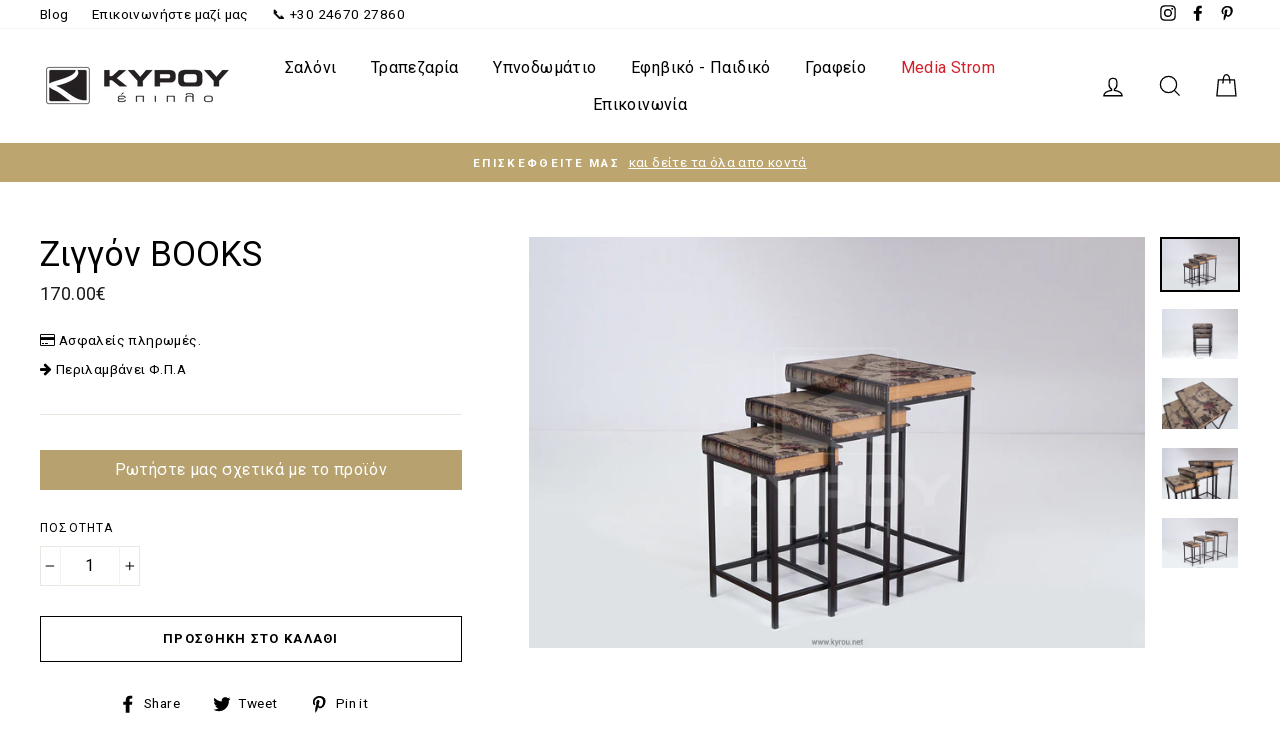

--- FILE ---
content_type: text/html; charset=utf-8
request_url: https://www.kyrou.net/products/zigon-books
body_size: 46150
content:
<!doctype html>
<html class="no-js" lang="el-GR">
<head>
	<script id="pandectes-rules">   /* PANDECTES-GDPR: DO NOT MODIFY AUTO GENERATED CODE OF THIS SCRIPT */      window.PandectesSettings = {"store":{"id":14880710,"plan":"plus","theme":"KYROU-MediaStrom-v3","primaryLocale":"el","adminMode":false,"headless":false,"storefrontRootDomain":"","checkoutRootDomain":"","storefrontAccessToken":""},"tsPublished":1725003047,"declaration":{"showPurpose":false,"showProvider":false,"declIntroText":"Χρησιμοποιούμε cookies για να βελτιστοποιήσουμε τη λειτουργικότητα του ιστότοπου, να αναλύσουμε την απόδοση και να σας παρέχουμε εξατομικευμένη εμπειρία. Ορισμένα cookies είναι απαραίτητα για τη σωστή λειτουργία και λειτουργία του ιστότοπου. Αυτά τα cookies δεν μπορούν να απενεργοποιηθούν. Σε αυτό το παράθυρο μπορείτε να διαχειριστείτε τις προτιμήσεις σας για τα cookies.","showDateGenerated":true},"language":{"languageMode":"Single","fallbackLanguage":"el","languageDetection":"browser","languagesSupported":[]},"texts":{"managed":{"headerText":{"el":"Σεβόμαστε το απόρρητό σας"},"consentText":{"el":"Αυτός ο ιστότοπος χρησιμοποιεί cookies για να διασφαλίσει ότι έχετε την καλύτερη εμπειρία."},"dismissButtonText":{"el":"Εντάξει"},"linkText":{"el":"Μάθε περισσότερα"},"imprintText":{"el":"Αποτύπωμα"},"preferencesButtonText":{"el":"Προτιμήσεις"},"allowButtonText":{"el":"Αποδέχομαι"},"denyButtonText":{"el":"Απόρριψη"},"leaveSiteButtonText":{"el":"Αφήστε αυτόν τον ιστότοπο"},"cookiePolicyText":{"el":"Πολιτική cookies"},"preferencesPopupTitleText":{"el":"Διαχειριστείτε τις προτιμήσεις συγκατάθεσης"},"preferencesPopupIntroText":{"el":"Χρησιμοποιούμε cookies για τη βελτιστοποίηση της λειτουργικότητας του ιστότοπου, την ανάλυση της απόδοσης και την παροχή εξατομικευμένης εμπειρίας σε εσάς. Ορισμένα cookie είναι απαραίτητα για τη σωστή λειτουργία και λειτουργία του ιστότοπου. Αυτά τα cookie δεν μπορούν να απενεργοποιηθούν. Σε αυτό το παράθυρο μπορείτε να διαχειριστείτε τις προτιμήσεις σας για cookie."},"preferencesPopupCloseButtonText":{"el":"Κλείσιμο"},"preferencesPopupAcceptAllButtonText":{"el":"Αποδοχή όλων"},"preferencesPopupRejectAllButtonText":{"el":"Απόρριψη όλων"},"preferencesPopupSaveButtonText":{"el":"Αποθήκευση προτιμήσεων"},"accessSectionTitleText":{"el":"Φορητότητα δεδομένων"},"accessSectionParagraphText":{"el":"Έχετε το δικαίωμα να έχετε πρόσβαση στα δεδομένα σας ανά πάσα στιγμή."},"rectificationSectionTitleText":{"el":"Διόρθωση δεδομένων"},"rectificationSectionParagraphText":{"el":"Έχετε το δικαίωμα να ζητήσετε την ενημέρωση των δεδομένων σας όποτε το κρίνετε κατάλληλο."},"erasureSectionTitleText":{"el":"Δικαίωμα να ξεχαστείς"},"erasureSectionParagraphText":{"el":"Έχετε το δικαίωμα να ζητήσετε τη διαγραφή όλων των δεδομένων σας. Μετά από αυτό, δεν θα έχετε πλέον πρόσβαση στον λογαριασμό σας."},"declIntroText":{"el":"Χρησιμοποιούμε cookies για να βελτιστοποιήσουμε τη λειτουργικότητα του ιστότοπου, να αναλύσουμε την απόδοση και να σας παρέχουμε εξατομικευμένη εμπειρία. Ορισμένα cookies είναι απαραίτητα για τη σωστή λειτουργία και λειτουργία του ιστότοπου. Αυτά τα cookies δεν μπορούν να απενεργοποιηθούν. Σε αυτό το παράθυρο μπορείτε να διαχειριστείτε τις προτιμήσεις σας για τα cookies."}},"categories":{"strictlyNecessaryCookiesTitleText":{"el":"Απολύτως απαραίτητα cookies"},"functionalityCookiesTitleText":{"el":"Λειτουργικά cookies"},"performanceCookiesTitleText":{"el":"Cookies απόδοσης"},"targetingCookiesTitleText":{"el":"Στόχευση cookie"},"unclassifiedCookiesTitleText":{"el":"Μη ταξινομημένα cookies"},"strictlyNecessaryCookiesDescriptionText":{"el":"Αυτά τα cookies είναι απαραίτητα για να σας επιτρέψουν να μετακινηθείτε στον ιστότοπο και να χρησιμοποιήσετε τις δυνατότητές του, όπως η πρόσβαση σε ασφαλείς περιοχές του ιστότοπου. Ο ιστότοπος δεν μπορεί να λειτουργήσει σωστά χωρίς αυτά τα cookie."},"functionalityCookiesDescriptionText":{"el":"Αυτά τα cookies επιτρέπουν στον ιστότοπο να παρέχει βελτιωμένη λειτουργικότητα και εξατομίκευση. Μπορεί να ορίζονται από εμάς ή από τρίτους παρόχους των οποίων τις υπηρεσίες έχουμε προσθέσει στις σελίδες μας. Εάν δεν επιτρέπετε αυτά τα cookie, τότε ορισμένες ή όλες αυτές οι υπηρεσίες ενδέχεται να μην λειτουργούν σωστά."},"performanceCookiesDescriptionText":{"el":"Αυτά τα cookies μας επιτρέπουν να παρακολουθούμε και να βελτιώνουμε την απόδοση του ιστότοπού μας. Για παράδειγμα, μας επιτρέπουν να μετράμε επισκέψεις, να εντοπίζουμε πηγές επισκεψιμότητας και να βλέπουμε ποια μέρη του ιστότοπου είναι πιο δημοφιλή."},"targetingCookiesDescriptionText":{"el":"Αυτά τα cookies ενδέχεται να οριστούν μέσω του ιστότοπού μας από τους διαφημιστικούς συνεργάτες μας. Μπορεί να χρησιμοποιηθούν από αυτές τις εταιρείες για να δημιουργήσουν ένα προφίλ με τα ενδιαφέροντά σας και να σας δείξουν σχετικές διαφημίσεις σε άλλους ιστότοπους. Δεν αποθηκεύουν απευθείας προσωπικές πληροφορίες, αλλά βασίζονται στον μοναδικό προσδιορισμό του προγράμματος περιήγησης και της συσκευής σας στο Διαδίκτυο. Εάν δεν επιτρέψετε αυτά τα cookie, θα αντιμετωπίσετε λιγότερο στοχευμένες διαφημίσεις."},"unclassifiedCookiesDescriptionText":{"el":"Τα μη ταξινομημένα cookies είναι cookies που είμαστε στη διαδικασία ταξινόμησης, μαζί με τους παρόχους μεμονωμένων cookies."}},"auto":{"declName":{"el":"Ονομα"},"declPath":{"el":"Μονοπάτι"},"declType":{"el":"Τύπος"},"declDomain":{"el":"Τομέας"},"declPurpose":{"el":"Σκοπός"},"declProvider":{"el":"Προμηθευτής"},"declRetention":{"el":"Διάρκεια"},"declFirstParty":{"el":"First-party"},"declThirdParty":{"el":"Cookie τρίτων"},"declSeconds":{"el":"δευτερόλεπτα"},"declMinutes":{"el":"λεπτά"},"declHours":{"el":"ώρες"},"declDays":{"el":"ημέρες"},"declMonths":{"el":"μήνες"},"declYears":{"el":"χρόνια"},"declSession":{"el":"Συνεδρία"},"cookiesDetailsText":{"el":"Λεπτομέρειες cookie"},"preferencesPopupAlwaysAllowedText":{"el":"πάντα επιτρέπεται"},"submitButton":{"el":"υποβάλλουν"},"submittingButton":{"el":"Υποβολή ..."},"cancelButton":{"el":"Ακύρωση"},"guestsSupportInfoText":{"el":"Συνδεθείτε με τον λογαριασμό πελάτη σας για να προχωρήσετε περαιτέρω."},"guestsSupportEmailPlaceholder":{"el":"Διεύθυνση ηλεκτρονικού ταχυδρομείου"},"guestsSupportEmailValidationError":{"el":"Το email δεν είναι έγκυρο"},"guestsSupportEmailSuccessTitle":{"el":"Σας ευχαριστώ για το αίτημά σας"},"guestsSupportEmailFailureTitle":{"el":"Παρουσιάστηκε πρόβλημα"},"guestsSupportEmailSuccessMessage":{"el":"Εάν είστε εγγεγραμμένος ως πελάτης αυτού του καταστήματος, σύντομα θα λάβετε ένα μήνυμα ηλεκτρονικού ταχυδρομείου με οδηγίες για το πώς να προχωρήσετε."},"guestsSupportEmailFailureMessage":{"el":"Το αίτημά σας δεν υποβλήθηκε. Δοκιμάστε ξανά και εάν το πρόβλημα παραμένει, επικοινωνήστε με τον ιδιοκτήτη του καταστήματος για βοήθεια."},"confirmationSuccessTitle":{"el":"Το αίτημά σας έχει επαληθευτεί"},"confirmationFailureTitle":{"el":"Παρουσιάστηκε πρόβλημα"},"confirmationSuccessMessage":{"el":"Σύντομα θα επικοινωνήσουμε μαζί σας ως προς το αίτημά σας."},"confirmationFailureMessage":{"el":"Το αίτημά σας δεν επαληθεύτηκε. Δοκιμάστε ξανά και εάν το πρόβλημα παραμένει, επικοινωνήστε με τον ιδιοκτήτη του καταστήματος για βοήθεια"},"consentSectionTitleText":{"el":"Η συγκατάθεσή σας για τα cookie"},"consentSectionNoConsentText":{"el":"Δεν έχετε συναινέσει στην πολιτική cookie αυτού του ιστότοπου."},"consentSectionConsentedText":{"el":"Συμφωνήσατε με την πολιτική cookie αυτού του ιστότοπου στο"},"consentStatus":{"el":"Προτίμηση συναίνεσης"},"consentDate":{"el":"Ημερομηνία συναίνεσης"},"consentId":{"el":"Αναγνωριστικό συναίνεσης"},"consentSectionChangeConsentActionText":{"el":"Αλλαγή προτίμησης συναίνεσης"},"accessSectionGDPRRequestsActionText":{"el":"Αιτήματα υποκειμένου δεδομένων"},"accessSectionAccountInfoActionText":{"el":"Προσωπικά δεδομένα"},"accessSectionOrdersRecordsActionText":{"el":"Παραγγελίες"},"accessSectionDownloadReportActionText":{"el":"Κατέβασέ τα όλα"},"rectificationCommentPlaceholder":{"el":"Περιγράψτε τι θέλετε να ενημερώνετε"},"rectificationCommentValidationError":{"el":"Απαιτείται σχόλιο"},"rectificationSectionEditAccountActionText":{"el":"Ζητήστε ενημέρωση"},"erasureSectionRequestDeletionActionText":{"el":"Ζητήστε διαγραφή προσωπικών δεδομένων"}}},"library":{"previewMode":false,"fadeInTimeout":0,"defaultBlocked":7,"showLink":true,"showImprintLink":false,"showGoogleLink":false,"enabled":true,"cookie":{"name":"_pandectes_gdpr","expiryDays":365,"secure":true,"domain":""},"dismissOnScroll":false,"dismissOnWindowClick":false,"dismissOnTimeout":false,"palette":{"popup":{"background":"#000000","backgroundForCalculations":{"a":1,"b":0,"g":0,"r":0},"text":"#FFFFFF"},"button":{"background":"transparent","backgroundForCalculations":{"a":1,"b":0,"g":0,"r":0},"text":"#BCA56F","textForCalculation":{"a":1,"b":111,"g":165,"r":188},"border":"#BCA56F"}},"content":{"href":"https://kyrou.myshopify.com/policies/privacy-policy","imprintHref":"/","close":"&#10005;","target":"","logo":"<img class=\"cc-banner-logo\" height=\"15\" width=\"15\" src=\"https://cdn.shopify.com/s/files/1/1488/0710/t/21/assets/pandectes-logo.png?v=1724912306\" alt=\"ΚΥΡΟΥ έπιπλο\" />"},"window":"<div role=\"dialog\" aria-live=\"polite\" aria-label=\"cookieconsent\" aria-describedby=\"cookieconsent:desc\" id=\"pandectes-banner\" class=\"cc-window-wrapper cc-bottom-right-wrapper\"><div class=\"pd-cookie-banner-window cc-window {{classes}}\"><!--googleoff: all-->{{children}}<!--googleon: all--></div></div>","compliance":{"custom":"<div class=\"cc-compliance cc-highlight\">{{preferences}}{{allow}}</div>"},"type":"custom","layouts":{"basic":"{{logo}}{{messagelink}}{{compliance}}{{close}}"},"position":"bottom-right","theme":"wired","revokable":true,"animateRevokable":false,"revokableReset":false,"revokableLogoUrl":"https://cdn.shopify.com/s/files/1/1488/0710/t/21/assets/pandectes-reopen-logo.png?v=1724912308","revokablePlacement":"bottom-left","revokableMarginHorizontal":15,"revokableMarginVertical":15,"static":false,"autoAttach":true,"hasTransition":true,"blacklistPage":[""],"elements":{"close":"<button aria-label=\"dismiss cookie message\" type=\"button\" tabindex=\"0\" class=\"cc-close\">{{close}}</button>","dismiss":"<button aria-label=\"dismiss cookie message\" type=\"button\" tabindex=\"0\" class=\"cc-btn cc-btn-decision cc-dismiss\">{{dismiss}}</button>","allow":"<button aria-label=\"allow cookies\" type=\"button\" tabindex=\"0\" class=\"cc-btn cc-btn-decision cc-allow\">{{allow}}</button>","deny":"<button aria-label=\"deny cookies\" type=\"button\" tabindex=\"0\" class=\"cc-btn cc-btn-decision cc-deny\">{{deny}}</button>","preferences":"<button aria-label=\"settings cookies\" tabindex=\"0\" type=\"button\" class=\"cc-btn cc-settings\" onclick=\"Pandectes.fn.openPreferences()\">{{preferences}}</button>"}},"geolocation":{"auOnly":false,"brOnly":false,"caOnly":false,"chOnly":false,"euOnly":false,"jpOnly":false,"nzOnly":false,"thOnly":false,"zaOnly":false,"canadaOnly":false,"globalVisibility":true},"dsr":{"guestsSupport":true,"accessSectionDownloadReportAuto":false},"banner":{"resetTs":1724912305,"extraCss":"        .cc-banner-logo {max-width: 24em!important;}    @media(min-width: 768px) {.cc-window.cc-floating{max-width: 24em!important;width: 24em!important;}}    .cc-message, .pd-cookie-banner-window .cc-header, .cc-logo {text-align: left}    .cc-window-wrapper{z-index: 2147483647;}    .cc-window{z-index: 2147483647;font-family: inherit;}    .pd-cookie-banner-window .cc-header{font-family: inherit;}    .pd-cp-ui{font-family: inherit; background-color: #000000;color:#FFFFFF;}    button.pd-cp-btn, a.pd-cp-btn{}    input + .pd-cp-preferences-slider{background-color: rgba(255, 255, 255, 0.3)}    .pd-cp-scrolling-section::-webkit-scrollbar{background-color: rgba(255, 255, 255, 0.3)}    input:checked + .pd-cp-preferences-slider{background-color: rgba(255, 255, 255, 1)}    .pd-cp-scrolling-section::-webkit-scrollbar-thumb {background-color: rgba(255, 255, 255, 1)}    .pd-cp-ui-close{color:#FFFFFF;}    .pd-cp-preferences-slider:before{background-color: #000000}    .pd-cp-title:before {border-color: #FFFFFF!important}    .pd-cp-preferences-slider{background-color:#FFFFFF}    .pd-cp-toggle{color:#FFFFFF!important}    @media(max-width:699px) {.pd-cp-ui-close-top svg {fill: #FFFFFF}}    .pd-cp-toggle:hover,.pd-cp-toggle:visited,.pd-cp-toggle:active{color:#FFFFFF!important}    .pd-cookie-banner-window {box-shadow: 0 0 18px rgb(0 0 0 / 20%);}  ","customJavascript":{"useButtons":true},"showPoweredBy":false,"revokableTrigger":false,"hybridStrict":false,"cookiesBlockedByDefault":"7","isActive":true,"implicitSavePreferences":false,"cookieIcon":false,"blockBots":false,"showCookiesDetails":true,"hasTransition":true,"blockingPage":false,"showOnlyLandingPage":false,"leaveSiteUrl":"https://www.google.com","linkRespectStoreLang":false},"cookies":{"0":[{"name":"keep_alive","type":"http","domain":"www.kyrou.net","path":"/","provider":"Shopify","firstParty":true,"retention":"30 minute(s)","expires":30,"unit":"declMinutes","purpose":{"el":"Χρησιμοποιείται σε σχέση με τον εντοπισμό αγοραστή."}},{"name":"secure_customer_sig","type":"http","domain":"www.kyrou.net","path":"/","provider":"Shopify","firstParty":true,"retention":"1 year(s)","expires":1,"unit":"declYears","purpose":{"el":"Χρησιμοποιείται σε σχέση με την είσοδο πελατών."}},{"name":"localization","type":"http","domain":"www.kyrou.net","path":"/","provider":"Shopify","firstParty":true,"retention":"1 year(s)","expires":1,"unit":"declYears","purpose":{"el":"Τοπική προσαρμογή καταστήματος Shopify"}},{"name":"_tracking_consent","type":"http","domain":".kyrou.net","path":"/","provider":"Shopify","firstParty":false,"retention":"1 year(s)","expires":1,"unit":"declYears","purpose":{"el":"Προτιμήσεις παρακολούθησης."}},{"name":"_cmp_a","type":"http","domain":".kyrou.net","path":"/","provider":"Shopify","firstParty":false,"retention":"1 day(s)","expires":1,"unit":"declDays","purpose":{"el":"Χρησιμοποιείται για τη διαχείριση ρυθμίσεων απορρήτου πελατών."}},{"name":"_shopify_essential","type":"http","domain":"www.kyrou.net","path":"/","provider":"Shopify","firstParty":true,"retention":"1 year(s)","expires":1,"unit":"declYears","purpose":{"el":"Χρησιμοποιείται στη σελίδα λογαριασμών."}},{"name":"wpm-test-cookie","type":"http","domain":"net","path":"/","provider":"Shopify","firstParty":false,"retention":"Session","expires":1,"unit":"declSeconds","purpose":{"el":"Used to ensure our systems are working correctly."}},{"name":"wpm-test-cookie","type":"http","domain":"kyrou.net","path":"/","provider":"Shopify","firstParty":false,"retention":"Session","expires":1,"unit":"declSeconds","purpose":{"el":"Used to ensure our systems are working correctly."}},{"name":"wpm-test-cookie","type":"http","domain":"www.kyrou.net","path":"/","provider":"Shopify","firstParty":true,"retention":"Session","expires":1,"unit":"declSeconds","purpose":{"el":"Used to ensure our systems are working correctly."}}],"1":[{"name":"_pinterest_ct_ua","type":"http","domain":".ct.pinterest.com","path":"/","provider":"Pinterest","firstParty":false,"retention":"1 year(s)","expires":1,"unit":"declYears","purpose":{"el":"Χρησιμοποιείται για την ομαδοποίηση ενεργειών σε όλες τις σελίδες."}}],"2":[{"name":"_shopify_y","type":"http","domain":".kyrou.net","path":"/","provider":"Shopify","firstParty":false,"retention":"1 year(s)","expires":1,"unit":"declYears","purpose":{"el":"Αναλυτικά στοιχεία Shopify."}},{"name":"_orig_referrer","type":"http","domain":".kyrou.net","path":"/","provider":"Shopify","firstParty":false,"retention":"2 ","expires":2,"unit":"declSession","purpose":{"el":"Παρακολουθεί σελίδες προορισμού."}},{"name":"_landing_page","type":"http","domain":".kyrou.net","path":"/","provider":"Shopify","firstParty":false,"retention":"2 ","expires":2,"unit":"declSession","purpose":{"el":"Παρακολουθεί σελίδες προορισμού."}},{"name":"_shopify_s","type":"http","domain":".kyrou.net","path":"/","provider":"Shopify","firstParty":false,"retention":"30 minute(s)","expires":30,"unit":"declMinutes","purpose":{"el":"Αναλυτικά στοιχεία Shopify."}},{"name":"_shopify_sa_t","type":"http","domain":".kyrou.net","path":"/","provider":"Shopify","firstParty":false,"retention":"30 minute(s)","expires":30,"unit":"declMinutes","purpose":{"el":"Shopify αναλυτικά στοιχεία που σχετίζονται με το μάρκετινγκ και τις παραπομπές."}},{"name":"_shopify_sa_p","type":"http","domain":".kyrou.net","path":"/","provider":"Shopify","firstParty":false,"retention":"30 minute(s)","expires":30,"unit":"declMinutes","purpose":{"el":"Shopify αναλυτικά στοιχεία που σχετίζονται με το μάρκετινγκ και τις παραπομπές."}},{"name":"_gid","type":"http","domain":".kyrou.net","path":"/","provider":"Google","firstParty":false,"retention":"1 day(s)","expires":1,"unit":"declDays","purpose":{"el":"Το cookie τοποθετείται από το Google Analytics για την καταμέτρηση και παρακολούθηση των προβολών σελίδας."}},{"name":"_gat","type":"http","domain":".kyrou.net","path":"/","provider":"Google","firstParty":false,"retention":"1 minute(s)","expires":1,"unit":"declMinutes","purpose":{"el":"Το cookie τοποθετείται από το Google Analytics για να φιλτράρει αιτήματα από bots."}},{"name":"_ga","type":"http","domain":".kyrou.net","path":"/","provider":"Google","firstParty":false,"retention":"1 year(s)","expires":1,"unit":"declYears","purpose":{"el":"Το cookie ορίζεται από το Google Analytics με άγνωστη λειτουργικότητα"}},{"name":"_shopify_s","type":"http","domain":"net","path":"/","provider":"Shopify","firstParty":false,"retention":"Session","expires":1,"unit":"declSeconds","purpose":{"el":"Αναλυτικά στοιχεία Shopify."}},{"name":"_boomr_clss","type":"html_local","domain":"https://www.kyrou.net","path":"/","provider":"Shopify","firstParty":true,"retention":"Persistent","expires":1,"unit":"declYears","purpose":{"el":"Χρησιμοποιείται για την παρακολούθηση και τη βελτιστοποίηση της απόδοσης των καταστημάτων Shopify."}},{"name":"_ga_M4GVRTRM2B","type":"http","domain":".kyrou.net","path":"/","provider":"Google","firstParty":false,"retention":"1 year(s)","expires":1,"unit":"declYears","purpose":{"el":""}},{"name":"_ga_KYGHJLPL48","type":"http","domain":".kyrou.net","path":"/","provider":"Google","firstParty":false,"retention":"1 year(s)","expires":1,"unit":"declYears","purpose":{"el":""}}],"4":[{"name":"_gcl_au","type":"http","domain":".kyrou.net","path":"/","provider":"Google","firstParty":false,"retention":"3 month(s)","expires":3,"unit":"declMonths","purpose":{"el":"Το cookie τοποθετείται από τον Διαχειριστή ετικετών Google για την παρακολούθηση μετατροπών."}},{"name":"test_cookie","type":"http","domain":".doubleclick.net","path":"/","provider":"Google","firstParty":false,"retention":"15 minute(s)","expires":15,"unit":"declMinutes","purpose":{"el":"Για να μετρήσετε τις ενέργειες των επισκεπτών αφού κάνουν κλικ από μια διαφήμιση. Λήγει μετά από κάθε επίσκεψη."}},{"name":"_pin_unauth","type":"http","domain":"www.kyrou.net","path":"/","provider":"Pinterest","firstParty":true,"retention":"1 year(s)","expires":1,"unit":"declYears","purpose":{"el":"Χρησιμοποιείται για την ομαδοποίηση ενεργειών για χρήστες που δεν μπορούν να αναγνωριστούν από το Pinterest."}},{"name":"_fbp","type":"http","domain":".kyrou.net","path":"/","provider":"Facebook","firstParty":false,"retention":"3 month(s)","expires":3,"unit":"declMonths","purpose":{"el":"Το cookie τοποθετείται από το Facebook για την παρακολούθηση των επισκέψεων σε ιστότοπους."}},{"name":"ar_debug","type":"http","domain":".pinterest.com","path":"/","provider":"Teads","firstParty":false,"retention":"1 year(s)","expires":1,"unit":"declYears","purpose":{"el":"Ελέγχει εάν υπάρχει ένα τεχνικό cookie εντοπισμού σφαλμάτων."}},{"name":"IDE","type":"http","domain":".doubleclick.net","path":"/","provider":"Google","firstParty":false,"retention":"1 year(s)","expires":1,"unit":"declYears","purpose":{"el":"Για να μετρήσετε τις ενέργειες των επισκεπτών αφού κάνουν κλικ από μια διαφήμιση. Λήγει μετά από 1 χρόνο."}},{"name":"lastExternalReferrerTime","type":"html_local","domain":"https://www.kyrou.net","path":"/","provider":"Facebook","firstParty":true,"retention":"Persistent","expires":1,"unit":"declYears","purpose":{"el":"Περιέχει τη χρονική σήμανση της τελευταίας ενημέρωσης του cookie lastExternalReferrer."}},{"name":"lastExternalReferrer","type":"html_local","domain":"https://www.kyrou.net","path":"/","provider":"Facebook","firstParty":true,"retention":"Persistent","expires":1,"unit":"declYears","purpose":{"el":"Εντοπίζει τον τρόπο με τον οποίο ο χρήστης έφτασε στον ιστότοπο καταχωρίζοντας την τελευταία του διεύθυνση URL."}}],"8":[{"name":"ads/ga-audiences","type":"html_session","domain":"https://www.google.ie","path":"/","provider":"Unknown","firstParty":false,"retention":"Session","expires":1,"unit":"declYears","purpose":{"el":""}},{"name":"__cflb","type":"http","domain":"api2.hcaptcha.com","path":"/","provider":"Unknown","firstParty":false,"retention":"30 minute(s)","expires":30,"unit":"declMinutes","purpose":{"el":""}},{"name":"session-storage-test","type":"html_session","domain":"https://www.kyrou.net","path":"/","provider":"Unknown","firstParty":true,"retention":"Session","expires":1,"unit":"declYears","purpose":{"el":""}},{"name":"test","type":"html_session","domain":"https://www.kyrou.net","path":"/","provider":"Unknown","firstParty":true,"retention":"Session","expires":1,"unit":"declYears","purpose":{"el":""}},{"name":"local-storage-test","type":"html_local","domain":"https://www.kyrou.net","path":"/","provider":"Unknown","firstParty":true,"retention":"Persistent","expires":1,"unit":"declYears","purpose":{"el":""}},{"name":"test","type":"html_local","domain":"https://www.kyrou.net","path":"/","provider":"Unknown","firstParty":true,"retention":"Persistent","expires":1,"unit":"declYears","purpose":{"el":""}}]},"blocker":{"isActive":false,"googleConsentMode":{"id":"","analyticsId":"","adwordsId":"","isActive":true,"adStorageCategory":4,"analyticsStorageCategory":2,"personalizationStorageCategory":1,"functionalityStorageCategory":1,"customEvent":false,"securityStorageCategory":0,"redactData":true,"urlPassthrough":true,"dataLayerProperty":"dataLayer","waitForUpdate":500,"useNativeChannel":true},"facebookPixel":{"id":"","isActive":false,"ldu":false},"microsoft":{"isActive":false,"uetTags":""},"rakuten":{"isActive":false,"cmp":false,"ccpa":false},"klaviyoIsActive":false,"gpcIsActive":true,"defaultBlocked":7,"patterns":{"whiteList":[],"blackList":{"1":[],"2":[],"4":[],"8":[]},"iframesWhiteList":[],"iframesBlackList":{"1":[],"2":[],"4":[],"8":[]},"beaconsWhiteList":[],"beaconsBlackList":{"1":[],"2":[],"4":[],"8":[]}}}}      !function(){"use strict";window.PandectesRules=window.PandectesRules||{},window.PandectesRules.manualBlacklist={1:[],2:[],4:[]},window.PandectesRules.blacklistedIFrames={1:[],2:[],4:[]},window.PandectesRules.blacklistedCss={1:[],2:[],4:[]},window.PandectesRules.blacklistedBeacons={1:[],2:[],4:[]};var e="javascript/blocked";function t(e){return new RegExp(e.replace(/[/\\.+?$()]/g,"\\$&").replace("*","(.*)"))}var n=function(e){var t=arguments.length>1&&void 0!==arguments[1]?arguments[1]:"log";new URLSearchParams(window.location.search).get("log")&&console[t]("PandectesRules: ".concat(e))};function a(e){var t=document.createElement("script");t.async=!0,t.src=e,document.head.appendChild(t)}function r(e,t){(null==t||t>e.length)&&(t=e.length);for(var n=0,a=Array(t);n<t;n++)a[n]=e[n];return a}function o(e,t,n){return(t=function(e){var t=function(e,t){if("object"!=typeof e||!e)return e;var n=e[Symbol.toPrimitive];if(void 0!==n){var a=n.call(e,t||"default");if("object"!=typeof a)return a;throw new TypeError("@@toPrimitive must return a primitive value.")}return("string"===t?String:Number)(e)}(e,"string");return"symbol"==typeof t?t:t+""}(t))in e?Object.defineProperty(e,t,{value:n,enumerable:!0,configurable:!0,writable:!0}):e[t]=n,e}function i(e,t){var n=Object.keys(e);if(Object.getOwnPropertySymbols){var a=Object.getOwnPropertySymbols(e);t&&(a=a.filter((function(t){return Object.getOwnPropertyDescriptor(e,t).enumerable}))),n.push.apply(n,a)}return n}function s(e){for(var t=1;t<arguments.length;t++){var n=null!=arguments[t]?arguments[t]:{};t%2?i(Object(n),!0).forEach((function(t){o(e,t,n[t])})):Object.getOwnPropertyDescriptors?Object.defineProperties(e,Object.getOwnPropertyDescriptors(n)):i(Object(n)).forEach((function(t){Object.defineProperty(e,t,Object.getOwnPropertyDescriptor(n,t))}))}return e}function c(e,t){return function(e){if(Array.isArray(e))return e}(e)||function(e,t){var n=null==e?null:"undefined"!=typeof Symbol&&e[Symbol.iterator]||e["@@iterator"];if(null!=n){var a,r,o,i,s=[],c=!0,l=!1;try{if(o=(n=n.call(e)).next,0===t){if(Object(n)!==n)return;c=!1}else for(;!(c=(a=o.call(n)).done)&&(s.push(a.value),s.length!==t);c=!0);}catch(e){l=!0,r=e}finally{try{if(!c&&null!=n.return&&(i=n.return(),Object(i)!==i))return}finally{if(l)throw r}}return s}}(e,t)||d(e,t)||function(){throw new TypeError("Invalid attempt to destructure non-iterable instance.\nIn order to be iterable, non-array objects must have a [Symbol.iterator]() method.")}()}function l(e){return function(e){if(Array.isArray(e))return r(e)}(e)||function(e){if("undefined"!=typeof Symbol&&null!=e[Symbol.iterator]||null!=e["@@iterator"])return Array.from(e)}(e)||d(e)||function(){throw new TypeError("Invalid attempt to spread non-iterable instance.\nIn order to be iterable, non-array objects must have a [Symbol.iterator]() method.")}()}function d(e,t){if(e){if("string"==typeof e)return r(e,t);var n={}.toString.call(e).slice(8,-1);return"Object"===n&&e.constructor&&(n=e.constructor.name),"Map"===n||"Set"===n?Array.from(e):"Arguments"===n||/^(?:Ui|I)nt(?:8|16|32)(?:Clamped)?Array$/.test(n)?r(e,t):void 0}}var u=window.PandectesRulesSettings||window.PandectesSettings,f=!(void 0===window.dataLayer||!Array.isArray(window.dataLayer)||!window.dataLayer.some((function(e){return"pandectes_full_scan"===e.event}))),g=function(){var e,t=arguments.length>0&&void 0!==arguments[0]?arguments[0]:"_pandectes_gdpr",n=("; "+document.cookie).split("; "+t+"=");if(n.length<2)e={};else{var a=n.pop().split(";");e=window.atob(a.shift())}var r=function(e){try{return JSON.parse(e)}catch(e){return!1}}(e);return!1!==r?r:e}(),p=u.banner.isActive,h=u.blocker,y=h.defaultBlocked,v=h.patterns,w=g&&null!==g.preferences&&void 0!==g.preferences?g.preferences:null,m=f?0:p?null===w?y:w:0,b={1:!(1&m),2:!(2&m),4:!(4&m)},k=v.blackList,_=v.whiteList,S=v.iframesBlackList,L=v.iframesWhiteList,C=v.beaconsBlackList,A=v.beaconsWhiteList,P={blackList:[],whiteList:[],iframesBlackList:{1:[],2:[],4:[],8:[]},iframesWhiteList:[],beaconsBlackList:{1:[],2:[],4:[],8:[]},beaconsWhiteList:[]};[1,2,4].map((function(e){var n;b[e]||((n=P.blackList).push.apply(n,l(k[e].length?k[e].map(t):[])),P.iframesBlackList[e]=S[e].length?S[e].map(t):[],P.beaconsBlackList[e]=C[e].length?C[e].map(t):[])})),P.whiteList=_.length?_.map(t):[],P.iframesWhiteList=L.length?L.map(t):[],P.beaconsWhiteList=A.length?A.map(t):[];var O={scripts:[],iframes:{1:[],2:[],4:[]},beacons:{1:[],2:[],4:[]},css:{1:[],2:[],4:[]}},E=function(t,n){return t&&(!n||n!==e)&&(!P.blackList||P.blackList.some((function(e){return e.test(t)})))&&(!P.whiteList||P.whiteList.every((function(e){return!e.test(t)})))},B=function(e,t){var n=P.iframesBlackList[t],a=P.iframesWhiteList;return e&&(!n||n.some((function(t){return t.test(e)})))&&(!a||a.every((function(t){return!t.test(e)})))},I=function(e,t){var n=P.beaconsBlackList[t],a=P.beaconsWhiteList;return e&&(!n||n.some((function(t){return t.test(e)})))&&(!a||a.every((function(t){return!t.test(e)})))},j=new MutationObserver((function(e){for(var t=0;t<e.length;t++)for(var n=e[t].addedNodes,a=0;a<n.length;a++){var r=n[a],o=r.dataset&&r.dataset.cookiecategory;if(1===r.nodeType&&"LINK"===r.tagName){var i=r.dataset&&r.dataset.href;if(i&&o)switch(o){case"functionality":case"C0001":O.css[1].push(i);break;case"performance":case"C0002":O.css[2].push(i);break;case"targeting":case"C0003":O.css[4].push(i)}}}})),T=new MutationObserver((function(t){for(var a=0;a<t.length;a++)for(var r=t[a].addedNodes,o=function(){var t=r[i],a=t.src||t.dataset&&t.dataset.src,o=t.dataset&&t.dataset.cookiecategory;if(1===t.nodeType&&"IFRAME"===t.tagName){if(a){var s=!1;B(a,1)||"functionality"===o||"C0001"===o?(s=!0,O.iframes[1].push(a)):B(a,2)||"performance"===o||"C0002"===o?(s=!0,O.iframes[2].push(a)):(B(a,4)||"targeting"===o||"C0003"===o)&&(s=!0,O.iframes[4].push(a)),s&&(t.removeAttribute("src"),t.setAttribute("data-src",a))}}else if(1===t.nodeType&&"IMG"===t.tagName){if(a){var c=!1;I(a,1)?(c=!0,O.beacons[1].push(a)):I(a,2)?(c=!0,O.beacons[2].push(a)):I(a,4)&&(c=!0,O.beacons[4].push(a)),c&&(t.removeAttribute("src"),t.setAttribute("data-src",a))}}else if(1===t.nodeType&&"SCRIPT"===t.tagName){var l=t.type,d=!1;if(E(a,l)?(n("rule blocked: ".concat(a)),d=!0):a&&o?n("manually blocked @ ".concat(o,": ").concat(a)):o&&n("manually blocked @ ".concat(o,": inline code")),d){O.scripts.push([t,l]),t.type=e;var u=function(n){t.getAttribute("type")===e&&n.preventDefault(),t.removeEventListener("beforescriptexecute",u)};t.addEventListener("beforescriptexecute",u),t.parentElement&&t.parentElement.removeChild(t)}}},i=0;i<r.length;i++)o()})),R=document.createElement,D={src:Object.getOwnPropertyDescriptor(HTMLScriptElement.prototype,"src"),type:Object.getOwnPropertyDescriptor(HTMLScriptElement.prototype,"type")};window.PandectesRules.unblockCss=function(e){var t=O.css[e]||[];t.length&&n("Unblocking CSS for ".concat(e)),t.forEach((function(e){var t=document.querySelector('link[data-href^="'.concat(e,'"]'));t.removeAttribute("data-href"),t.href=e})),O.css[e]=[]},window.PandectesRules.unblockIFrames=function(e){var t=O.iframes[e]||[];t.length&&n("Unblocking IFrames for ".concat(e)),P.iframesBlackList[e]=[],t.forEach((function(e){var t=document.querySelector('iframe[data-src^="'.concat(e,'"]'));t.removeAttribute("data-src"),t.src=e})),O.iframes[e]=[]},window.PandectesRules.unblockBeacons=function(e){var t=O.beacons[e]||[];t.length&&n("Unblocking Beacons for ".concat(e)),P.beaconsBlackList[e]=[],t.forEach((function(e){var t=document.querySelector('img[data-src^="'.concat(e,'"]'));t.removeAttribute("data-src"),t.src=e})),O.beacons[e]=[]},window.PandectesRules.unblockInlineScripts=function(e){var t=1===e?"functionality":2===e?"performance":"targeting",a=document.querySelectorAll('script[type="javascript/blocked"][data-cookiecategory="'.concat(t,'"]'));n("unblockInlineScripts: ".concat(a.length," in ").concat(t)),a.forEach((function(e){var t=document.createElement("script");t.type="text/javascript",e.hasAttribute("src")?t.src=e.getAttribute("src"):t.textContent=e.textContent,document.head.appendChild(t),e.parentNode.removeChild(e)}))},window.PandectesRules.unblockInlineCss=function(e){var t=1===e?"functionality":2===e?"performance":"targeting",a=document.querySelectorAll('link[data-cookiecategory="'.concat(t,'"]'));n("unblockInlineCss: ".concat(a.length," in ").concat(t)),a.forEach((function(e){e.href=e.getAttribute("data-href")}))},window.PandectesRules.unblock=function(e){e.length<1?(P.blackList=[],P.whiteList=[],P.iframesBlackList=[],P.iframesWhiteList=[]):(P.blackList&&(P.blackList=P.blackList.filter((function(t){return e.every((function(e){return"string"==typeof e?!t.test(e):e instanceof RegExp?t.toString()!==e.toString():void 0}))}))),P.whiteList&&(P.whiteList=[].concat(l(P.whiteList),l(e.map((function(e){if("string"==typeof e){var n=".*"+t(e)+".*";if(P.whiteList.every((function(e){return e.toString()!==n.toString()})))return new RegExp(n)}else if(e instanceof RegExp&&P.whiteList.every((function(t){return t.toString()!==e.toString()})))return e;return null})).filter(Boolean)))));var a=0;l(O.scripts).forEach((function(e,t){var n=c(e,2),r=n[0],o=n[1];if(function(e){var t=e.getAttribute("src");return P.blackList&&P.blackList.every((function(e){return!e.test(t)}))||P.whiteList&&P.whiteList.some((function(e){return e.test(t)}))}(r)){for(var i=document.createElement("script"),s=0;s<r.attributes.length;s++){var l=r.attributes[s];"src"!==l.name&&"type"!==l.name&&i.setAttribute(l.name,r.attributes[s].value)}i.setAttribute("src",r.src),i.setAttribute("type",o||"application/javascript"),document.head.appendChild(i),O.scripts.splice(t-a,1),a++}})),0==P.blackList.length&&0===P.iframesBlackList[1].length&&0===P.iframesBlackList[2].length&&0===P.iframesBlackList[4].length&&0===P.beaconsBlackList[1].length&&0===P.beaconsBlackList[2].length&&0===P.beaconsBlackList[4].length&&(n("Disconnecting observers"),T.disconnect(),j.disconnect())};var N=u.store,x=N.adminMode,U=N.headless,z=N.storefrontRootDomain,M=N.checkoutRootDomain,q=N.storefrontAccessToken,F=u.banner.isActive,W=u.blocker.defaultBlocked;F&&function(e){if(window.Shopify&&window.Shopify.customerPrivacy)e();else{var t=null;window.Shopify&&window.Shopify.loadFeatures&&window.Shopify.trackingConsent?e():t=setInterval((function(){window.Shopify&&window.Shopify.loadFeatures&&(clearInterval(t),window.Shopify.loadFeatures([{name:"consent-tracking-api",version:"0.1"}],(function(t){t?n("Shopify.customerPrivacy API - failed to load"):(n("shouldShowBanner() -> ".concat(window.Shopify.trackingConsent.shouldShowBanner()," | saleOfDataRegion() -> ").concat(window.Shopify.trackingConsent.saleOfDataRegion())),e())})))}),10)}}((function(){!function(){var e=window.Shopify.trackingConsent;if(!1!==e.shouldShowBanner()||null!==w||7!==W)try{var t=x&&!(window.Shopify&&window.Shopify.AdminBarInjector),a={preferences:!(1&m)||f||t,analytics:!(2&m)||f||t,marketing:!(4&m)||f||t};U&&(a.headlessStorefront=!0,a.storefrontRootDomain=null!=z&&z.length?z:window.location.hostname,a.checkoutRootDomain=null!=M&&M.length?M:"checkout.".concat(window.location.hostname),a.storefrontAccessToken=null!=q&&q.length?q:""),e.firstPartyMarketingAllowed()===a.marketing&&e.analyticsProcessingAllowed()===a.analytics&&e.preferencesProcessingAllowed()===a.preferences||e.setTrackingConsent(a,(function(e){e&&e.error?n("Shopify.customerPrivacy API - failed to setTrackingConsent"):n("setTrackingConsent(".concat(JSON.stringify(a),")"))}))}catch(e){n("Shopify.customerPrivacy API - exception")}}(),function(){if(U){var e=window.Shopify.trackingConsent,t=e.currentVisitorConsent();if(navigator.globalPrivacyControl&&""===t.sale_of_data){var a={sale_of_data:!1,headlessStorefront:!0};a.storefrontRootDomain=null!=z&&z.length?z:window.location.hostname,a.checkoutRootDomain=null!=M&&M.length?M:"checkout.".concat(window.location.hostname),a.storefrontAccessToken=null!=q&&q.length?q:"",e.setTrackingConsent(a,(function(e){e&&e.error?n("Shopify.customerPrivacy API - failed to setTrackingConsent({".concat(JSON.stringify(a),")")):n("setTrackingConsent(".concat(JSON.stringify(a),")"))}))}}}()}));var H=["AT","BE","BG","HR","CY","CZ","DK","EE","FI","FR","DE","GR","HU","IE","IT","LV","LT","LU","MT","NL","PL","PT","RO","SK","SI","ES","SE","GB","LI","NO","IS"],G=u.banner,J=G.isActive,V=G.hybridStrict,K=u.geolocation,$=K.caOnly,Y=void 0!==$&&$,Z=K.euOnly,Q=void 0!==Z&&Z,X=K.brOnly,ee=void 0!==X&&X,te=K.jpOnly,ne=void 0!==te&&te,ae=K.thOnly,re=void 0!==ae&&ae,oe=K.chOnly,ie=void 0!==oe&&oe,se=K.zaOnly,ce=void 0!==se&&se,le=K.canadaOnly,de=void 0!==le&&le,ue=K.globalVisibility,fe=void 0===ue||ue,ge=u.blocker,pe=ge.defaultBlocked,he=void 0===pe?7:pe,ye=ge.googleConsentMode,ve=ye.isActive,we=ye.customEvent,me=ye.id,be=void 0===me?"":me,ke=ye.analyticsId,_e=void 0===ke?"":ke,Se=ye.adwordsId,Le=void 0===Se?"":Se,Ce=ye.redactData,Ae=ye.urlPassthrough,Pe=ye.adStorageCategory,Oe=ye.analyticsStorageCategory,Ee=ye.functionalityStorageCategory,Be=ye.personalizationStorageCategory,Ie=ye.securityStorageCategory,je=ye.dataLayerProperty,Te=void 0===je?"dataLayer":je,Re=ye.waitForUpdate,De=void 0===Re?0:Re,Ne=ye.useNativeChannel,xe=void 0!==Ne&&Ne;function Ue(){window[Te].push(arguments)}window[Te]=window[Te]||[];var ze,Me,qe={hasInitialized:!1,useNativeChannel:!1,ads_data_redaction:!1,url_passthrough:!1,data_layer_property:"dataLayer",storage:{ad_storage:"granted",ad_user_data:"granted",ad_personalization:"granted",analytics_storage:"granted",functionality_storage:"granted",personalization_storage:"granted",security_storage:"granted"}};if(J&&ve){var Fe=he&Pe?"denied":"granted",We=he&Oe?"denied":"granted",He=he&Ee?"denied":"granted",Ge=he&Be?"denied":"granted",Je=he&Ie?"denied":"granted";qe.hasInitialized=!0,qe.useNativeChannel=xe,qe.url_passthrough=Ae,qe.ads_data_redaction="denied"===Fe&&Ce,qe.storage.ad_storage=Fe,qe.storage.ad_user_data=Fe,qe.storage.ad_personalization=Fe,qe.storage.analytics_storage=We,qe.storage.functionality_storage=He,qe.storage.personalization_storage=Ge,qe.storage.security_storage=Je,qe.data_layer_property=Te||"dataLayer",qe.ads_data_redaction&&Ue("set","ads_data_redaction",qe.ads_data_redaction),qe.url_passthrough&&Ue("set","url_passthrough",qe.url_passthrough),function(){!1===xe?console.log("Pandectes: Google Consent Mode (av2)"):console.log("Pandectes: Google Consent Mode (av2nc)");var e=m!==he?{wait_for_update:De||500}:De?{wait_for_update:De}:{};fe&&!V?Ue("consent","default",s(s({},qe.storage),e)):(Ue("consent","default",s(s(s({},qe.storage),e),{},{region:[].concat(l(Q||V?H:[]),l(Y&&!V?["US-CA","US-VA","US-CT","US-UT","US-CO"]:[]),l(ee&&!V?["BR"]:[]),l(ne&&!V?["JP"]:[]),l(de&&!V?["CA"]:[]),l(re&&!V?["TH"]:[]),l(ie&&!V?["CH"]:[]),l(ce&&!V?["ZA"]:[]))})),Ue("consent","default",{ad_storage:"granted",ad_user_data:"granted",ad_personalization:"granted",analytics_storage:"granted",functionality_storage:"granted",personalization_storage:"granted",security_storage:"granted"}));if(null!==w){var t=m&Pe?"denied":"granted",n=m&Oe?"denied":"granted",r=m&Ee?"denied":"granted",o=m&Be?"denied":"granted",i=m&Ie?"denied":"granted";qe.storage.ad_storage=t,qe.storage.ad_user_data=t,qe.storage.ad_personalization=t,qe.storage.analytics_storage=n,qe.storage.functionality_storage=r,qe.storage.personalization_storage=o,qe.storage.security_storage=i,Ue("consent","update",qe.storage)}(be.length||_e.length||Le.length)&&(window[qe.data_layer_property].push({"pandectes.start":(new Date).getTime(),event:"pandectes-rules.min.js"}),(_e.length||Le.length)&&Ue("js",new Date));var c="https://www.googletagmanager.com";if(be.length){var d=be.split(",");window[qe.data_layer_property].push({"gtm.start":(new Date).getTime(),event:"gtm.js"});for(var u=0;u<d.length;u++){var f="dataLayer"!==qe.data_layer_property?"&l=".concat(qe.data_layer_property):"";a("".concat(c,"/gtm.js?id=").concat(d[u].trim()).concat(f))}}if(_e.length)for(var g=_e.split(","),p=0;p<g.length;p++){var h=g[p].trim();h.length&&(a("".concat(c,"/gtag/js?id=").concat(h)),Ue("config",h,{send_page_view:!1}))}if(Le.length)for(var y=Le.split(","),v=0;v<y.length;v++){var b=y[v].trim();b.length&&(a("".concat(c,"/gtag/js?id=").concat(b)),Ue("config",b,{allow_enhanced_conversions:!0}))}}()}J&&we&&(Me=7===(ze=m)?"deny":0===ze?"allow":"mixed",window[Te].push({event:"Pandectes_Consent_Update",pandectes_status:Me,pandectes_categories:{C0000:"allow",C0001:b[1]?"allow":"deny",C0002:b[2]?"allow":"deny",C0003:b[4]?"allow":"deny"}}));var Ve=u.blocker,Ke=Ve.klaviyoIsActive,$e=Ve.googleConsentMode.adStorageCategory;Ke&&window.addEventListener("PandectesEvent_OnConsent",(function(e){var t=e.detail.preferences;if(null!=t){var n=t&$e?"denied":"granted";void 0!==window.klaviyo&&window.klaviyo.isIdentified()&&window.klaviyo.push(["identify",{ad_personalization:n,ad_user_data:n}])}})),u.banner.revokableTrigger&&window.addEventListener("PandectesEvent_OnInitialize",(function(){document.querySelectorAll('[href*="#reopenBanner"]').forEach((function(e){e.onclick=function(e){e.preventDefault(),window.Pandectes.fn.revokeConsent()}}))}));var Ye=u.banner.isActive,Ze=u.blocker,Qe=Ze.defaultBlocked,Xe=void 0===Qe?7:Qe,et=Ze.microsoft,tt=et.isActive,nt=et.uetTags,at=et.dataLayerProperty,rt=void 0===at?"uetq":at,ot={hasInitialized:!1,data_layer_property:"uetq",storage:{ad_storage:"granted"}};if(window[rt]=window[rt]||[],tt&&ut("_uetmsdns","1",365),Ye&&tt){var it=4&Xe?"denied":"granted";if(ot.hasInitialized=!0,ot.storage.ad_storage=it,window[rt].push("consent","default",ot.storage),"granted"==it&&(ut("_uetmsdns","0",365),console.log("setting cookie")),null!==w){var st=4&m?"denied":"granted";ot.storage.ad_storage=st,window[rt].push("consent","update",ot.storage),"granted"===st&&ut("_uetmsdns","0",365)}if(nt.length)for(var ct=nt.split(","),lt=0;lt<ct.length;lt++)ct[lt].trim().length&&dt(ct[lt])}function dt(e){var t=document.createElement("script");t.type="text/javascript",t.src="//bat.bing.com/bat.js",t.onload=function(){var t={ti:e};t.q=window.uetq,window.uetq=new UET(t),window.uetq.push("consent","default",{ad_storage:"denied"}),window[rt].push("pageLoad")},document.head.appendChild(t)}function ut(e,t,n){var a=new Date;a.setTime(a.getTime()+24*n*60*60*1e3);var r="expires="+a.toUTCString();document.cookie="".concat(e,"=").concat(t,"; ").concat(r,"; path=/; secure; samesite=strict")}window.PandectesRules.gcm=qe;var ft=u.banner.isActive,gt=u.blocker.isActive;n("Prefs: ".concat(m," | Banner: ").concat(ft?"on":"off"," | Blocker: ").concat(gt?"on":"off"));var pt=null===w&&/\/checkouts\//.test(window.location.pathname);0!==m&&!1===f&&gt&&!pt&&(n("Blocker will execute"),document.createElement=function(){for(var t=arguments.length,n=new Array(t),a=0;a<t;a++)n[a]=arguments[a];if("script"!==n[0].toLowerCase())return R.bind?R.bind(document).apply(void 0,n):R;var r=R.bind(document).apply(void 0,n);try{Object.defineProperties(r,{src:s(s({},D.src),{},{set:function(t){E(t,r.type)&&D.type.set.call(this,e),D.src.set.call(this,t)}}),type:s(s({},D.type),{},{get:function(){var t=D.type.get.call(this);return t===e||E(this.src,t)?null:t},set:function(t){var n=E(r.src,r.type)?e:t;D.type.set.call(this,n)}})}),r.setAttribute=function(t,n){if("type"===t){var a=E(r.src,r.type)?e:n;D.type.set.call(r,a)}else"src"===t?(E(n,r.type)&&D.type.set.call(r,e),D.src.set.call(r,n)):HTMLScriptElement.prototype.setAttribute.call(r,t,n)}}catch(e){console.warn("Yett: unable to prevent script execution for script src ",r.src,".\n",'A likely cause would be because you are using a third-party browser extension that monkey patches the "document.createElement" function.')}return r},T.observe(document.documentElement,{childList:!0,subtree:!0}),j.observe(document.documentElement,{childList:!0,subtree:!0}))}();
</script>



   <script src="//www.kyrou.net/cdn/shop/t/21/assets/link-assistant.js?v=84404592641431045231695282671" data-inserted-by="Link Assistant"></script>

  <meta charset="utf-8">
  <meta http-equiv="X-UA-Compatible" content="IE=edge,chrome=1">
  <meta name="viewport" content="width=device-width,initial-scale=1">
  <meta name="theme-color" content="#bca56f">
  <link rel="canonical" href="https://www.kyrou.net/products/zigon-books">
  <meta name="format-detection" content="telephone=no">
  <meta name="facebook-domain-verification" content="4kyqj1ku654gsibxdjlb2vgpmm11i5" /><link rel="shortcut icon" href="//www.kyrou.net/cdn/shop/files/Screenshot_2020-03-26_2e2d8afc2d77bd32f0425ff4e3e538fe_300x_png_WEBP_Image_300_x_81_pixels_32x32.png?v=1613689581" type="image/png" />
  <title>Ζιγγόν BOOKS
&ndash; ΚΥΡΟΥ έπιπλο
</title><meta name="description" content="Μία πρωτότυπη σύνθεση τραπεζιών, με σιδερένια βάση, για όσους αγαπούν την κουλτούρα στην αισθητική. Φτιάχτηκε με το μοναδικό σχέδιο του βιβλίου με στόχο να γράψει τόμους αισθητικής και πρακτικότητας στο χώρο σας."><meta property="og:site_name" content="ΚΥΡΟΥ έπιπλο">
  <meta property="og:url" content="https://www.kyrou.net/products/zigon-books">
  <meta property="og:title" content="Ζιγγόν BOOKS">
  <meta property="og:type" content="product">
  <meta property="og:description" content="Μία πρωτότυπη σύνθεση τραπεζιών, με σιδερένια βάση, για όσους αγαπούν την κουλτούρα στην αισθητική. Φτιάχτηκε με το μοναδικό σχέδιο του βιβλίου με στόχο να γράψει τόμους αισθητικής και πρακτικότητας στο χώρο σας."><meta property="og:image" content="http://www.kyrou.net/cdn/shop/products/IMG_4338_1200x1200.jpg?v=1619964796"><meta property="og:image" content="http://www.kyrou.net/cdn/shop/products/IMG_4337_1200x1200.jpg?v=1619964796"><meta property="og:image" content="http://www.kyrou.net/cdn/shop/products/IMG_4340_1200x1200.jpg?v=1619964728">
  <meta property="og:image:secure_url" content="https://www.kyrou.net/cdn/shop/products/IMG_4338_1200x1200.jpg?v=1619964796"><meta property="og:image:secure_url" content="https://www.kyrou.net/cdn/shop/products/IMG_4337_1200x1200.jpg?v=1619964796"><meta property="og:image:secure_url" content="https://www.kyrou.net/cdn/shop/products/IMG_4340_1200x1200.jpg?v=1619964728">
  <meta name="twitter:site" content="@">
  <meta name="twitter:card" content="summary_large_image">
  <meta name="twitter:title" content="Ζιγγόν BOOKS">
  <meta name="twitter:description" content="Μία πρωτότυπη σύνθεση τραπεζιών, με σιδερένια βάση, για όσους αγαπούν την κουλτούρα στην αισθητική. Φτιάχτηκε με το μοναδικό σχέδιο του βιβλίου με στόχο να γράψει τόμους αισθητικής και πρακτικότητας στο χώρο σας.">


  <style data-shopify>
  @font-face {
  font-family: Roboto;
  font-weight: 400;
  font-style: normal;
  src: url("//www.kyrou.net/cdn/fonts/roboto/roboto_n4.2019d890f07b1852f56ce63ba45b2db45d852cba.woff2") format("woff2"),
       url("//www.kyrou.net/cdn/fonts/roboto/roboto_n4.238690e0007583582327135619c5f7971652fa9d.woff") format("woff");
}

  @font-face {
  font-family: Roboto;
  font-weight: 400;
  font-style: normal;
  src: url("//www.kyrou.net/cdn/fonts/roboto/roboto_n4.2019d890f07b1852f56ce63ba45b2db45d852cba.woff2") format("woff2"),
       url("//www.kyrou.net/cdn/fonts/roboto/roboto_n4.238690e0007583582327135619c5f7971652fa9d.woff") format("woff");
}


  @font-face {
  font-family: Roboto;
  font-weight: 600;
  font-style: normal;
  src: url("//www.kyrou.net/cdn/fonts/roboto/roboto_n6.3d305d5382545b48404c304160aadee38c90ef9d.woff2") format("woff2"),
       url("//www.kyrou.net/cdn/fonts/roboto/roboto_n6.bb37be020157f87e181e5489d5e9137ad60c47a2.woff") format("woff");
}

  @font-face {
  font-family: Roboto;
  font-weight: 400;
  font-style: italic;
  src: url("//www.kyrou.net/cdn/fonts/roboto/roboto_i4.57ce898ccda22ee84f49e6b57ae302250655e2d4.woff2") format("woff2"),
       url("//www.kyrou.net/cdn/fonts/roboto/roboto_i4.b21f3bd061cbcb83b824ae8c7671a82587b264bf.woff") format("woff");
}

  @font-face {
  font-family: Roboto;
  font-weight: 600;
  font-style: italic;
  src: url("//www.kyrou.net/cdn/fonts/roboto/roboto_i6.ebd6b6733fb2b030d60cbf61316511a7ffd82fb3.woff2") format("woff2"),
       url("//www.kyrou.net/cdn/fonts/roboto/roboto_i6.1363905a6d5249605bc5e0f859663ffe95ac3bed.woff") format("woff");
}

</style>

  <link href="//www.kyrou.net/cdn/shop/t/21/assets/theme.scss.css?v=160910537050943592071698050588" rel="stylesheet" type="text/css" media="all" />

  <style data-shopify>
    .collection-item__title {
      font-size: 12.8px;
    }

    @media screen and (min-width: 769px) {
      .collection-item__title {
        font-size: 16px;
      }
    }
  </style>

  <script>
    document.documentElement.className = document.documentElement.className.replace('no-js', 'js');

    window.theme = window.theme || {};
    theme.strings = {
      addToCart: "Προσθηκη στο καλαθι",
      soldOut: "Εξαντλημένο",
      unavailable: "Μη διαθέσιμο",
      stockLabel: "Μόνο [count] σε απόθεμα.",
      willNotShipUntil: "Δε θα αποσταλλεί πριν [date]",
      willBeInStockAfter: "Θα είναι και πάλι διαθέσιμο μετά τις [date]",
      waitingForStock: "Απόθεμα σύντομα διαθέσιμο",
      savePrice: "Εξοικονομείτε [saved_amount]",
      cartEmpty: "Το καλάθι σας προς το παρόν είναι άδειο.",
      cartTermsConfirmation: "Πρέπει να συμφωνείτε με τους όρους και τις προϋποθέσεις των πωλήσεων για να ολοκληρώσετε την αγορά σας."
    };
    theme.settings = {
      dynamicVariantsEnable: true,
      dynamicVariantType: "dropdown",
      cartType: "drawer",
      moneyFormat: "{{amount}}€",
      saveType: "dollar",
      recentlyViewedEnabled: false,
      predictiveSearch: true,
      predictiveSearchType: "product,article,page",
      inventoryThreshold: 10,
      quickView: true,
      themeName: 'Impulse',
      themeVersion: "3.0.3"
    };
  </script>

  <script>window.performance && window.performance.mark && window.performance.mark('shopify.content_for_header.start');</script><meta name="google-site-verification" content="dwgZ0iATdvyZ9-EzcC0Rjfgx3ewUKJjhchXhz0wFMrY">
<meta name="facebook-domain-verification" content="xpavmh0iwf3hwfjt1xrczyyzp4a9xy">
<meta name="facebook-domain-verification" content="4kyqj1ku654gsibxdjlb2vgpmm11i5">
<meta id="shopify-digital-wallet" name="shopify-digital-wallet" content="/14880710/digital_wallets/dialog">
<meta name="shopify-checkout-api-token" content="8bf55b644f241af7ca398ecb6f5c7206">
<meta id="in-context-paypal-metadata" data-shop-id="14880710" data-venmo-supported="false" data-environment="production" data-locale="en_US" data-paypal-v4="true" data-currency="EUR">
<link rel="alternate" type="application/json+oembed" href="https://www.kyrou.net/products/zigon-books.oembed">
<script async="async" src="/checkouts/internal/preloads.js?locale=el-GR"></script>
<script id="shopify-features" type="application/json">{"accessToken":"8bf55b644f241af7ca398ecb6f5c7206","betas":["rich-media-storefront-analytics"],"domain":"www.kyrou.net","predictiveSearch":true,"shopId":14880710,"locale":"el"}</script>
<script>var Shopify = Shopify || {};
Shopify.shop = "kyrou.myshopify.com";
Shopify.locale = "el-GR";
Shopify.currency = {"active":"EUR","rate":"1.0"};
Shopify.country = "GR";
Shopify.theme = {"name":"KYROU-MediaStrom-v3","id":153269240157,"schema_name":"Impulse","schema_version":"3.0.3","theme_store_id":857,"role":"main"};
Shopify.theme.handle = "null";
Shopify.theme.style = {"id":null,"handle":null};
Shopify.cdnHost = "www.kyrou.net/cdn";
Shopify.routes = Shopify.routes || {};
Shopify.routes.root = "/";</script>
<script type="module">!function(o){(o.Shopify=o.Shopify||{}).modules=!0}(window);</script>
<script>!function(o){function n(){var o=[];function n(){o.push(Array.prototype.slice.apply(arguments))}return n.q=o,n}var t=o.Shopify=o.Shopify||{};t.loadFeatures=n(),t.autoloadFeatures=n()}(window);</script>
<script id="shop-js-analytics" type="application/json">{"pageType":"product"}</script>
<script defer="defer" async type="module" src="//www.kyrou.net/cdn/shopifycloud/shop-js/modules/v2/client.init-shop-cart-sync_LfUzO4S6.el.esm.js"></script>
<script defer="defer" async type="module" src="//www.kyrou.net/cdn/shopifycloud/shop-js/modules/v2/chunk.common_CGzkXfgL.esm.js"></script>
<script defer="defer" async type="module" src="//www.kyrou.net/cdn/shopifycloud/shop-js/modules/v2/chunk.modal_Bgl3KeJf.esm.js"></script>
<script type="module">
  await import("//www.kyrou.net/cdn/shopifycloud/shop-js/modules/v2/client.init-shop-cart-sync_LfUzO4S6.el.esm.js");
await import("//www.kyrou.net/cdn/shopifycloud/shop-js/modules/v2/chunk.common_CGzkXfgL.esm.js");
await import("//www.kyrou.net/cdn/shopifycloud/shop-js/modules/v2/chunk.modal_Bgl3KeJf.esm.js");

  window.Shopify.SignInWithShop?.initShopCartSync?.({"fedCMEnabled":true,"windoidEnabled":true});

</script>
<script>(function() {
  var isLoaded = false;
  function asyncLoad() {
    if (isLoaded) return;
    isLoaded = true;
    var urls = ["https:\/\/dashboard.mailerlite.com\/shopify\/12783\/255674?shop=kyrou.myshopify.com","\/\/cdn.shopify.com\/proxy\/dae957642deda43a7efd2a78f38f47a379b5d6a306f8ea311b71438dfb1c8d7a\/s.pandect.es\/scripts\/pandectes-core.js?shop=kyrou.myshopify.com\u0026sp-cache-control=cHVibGljLCBtYXgtYWdlPTkwMA"];
    for (var i = 0; i < urls.length; i++) {
      var s = document.createElement('script');
      s.type = 'text/javascript';
      s.async = true;
      s.src = urls[i];
      var x = document.getElementsByTagName('script')[0];
      x.parentNode.insertBefore(s, x);
    }
  };
  if(window.attachEvent) {
    window.attachEvent('onload', asyncLoad);
  } else {
    window.addEventListener('load', asyncLoad, false);
  }
})();</script>
<script id="__st">var __st={"a":14880710,"offset":7200,"reqid":"119ab84e-4316-45da-ac48-a3d7621d1bc3-1769423195","pageurl":"www.kyrou.net\/products\/zigon-books","u":"628c60d4bf03","p":"product","rtyp":"product","rid":6643032326328};</script>
<script>window.ShopifyPaypalV4VisibilityTracking = true;</script>
<script id="captcha-bootstrap">!function(){'use strict';const t='contact',e='account',n='new_comment',o=[[t,t],['blogs',n],['comments',n],[t,'customer']],c=[[e,'customer_login'],[e,'guest_login'],[e,'recover_customer_password'],[e,'create_customer']],r=t=>t.map((([t,e])=>`form[action*='/${t}']:not([data-nocaptcha='true']) input[name='form_type'][value='${e}']`)).join(','),a=t=>()=>t?[...document.querySelectorAll(t)].map((t=>t.form)):[];function s(){const t=[...o],e=r(t);return a(e)}const i='password',u='form_key',d=['recaptcha-v3-token','g-recaptcha-response','h-captcha-response',i],f=()=>{try{return window.sessionStorage}catch{return}},m='__shopify_v',_=t=>t.elements[u];function p(t,e,n=!1){try{const o=window.sessionStorage,c=JSON.parse(o.getItem(e)),{data:r}=function(t){const{data:e,action:n}=t;return t[m]||n?{data:e,action:n}:{data:t,action:n}}(c);for(const[e,n]of Object.entries(r))t.elements[e]&&(t.elements[e].value=n);n&&o.removeItem(e)}catch(o){console.error('form repopulation failed',{error:o})}}const l='form_type',E='cptcha';function T(t){t.dataset[E]=!0}const w=window,h=w.document,L='Shopify',v='ce_forms',y='captcha';let A=!1;((t,e)=>{const n=(g='f06e6c50-85a8-45c8-87d0-21a2b65856fe',I='https://cdn.shopify.com/shopifycloud/storefront-forms-hcaptcha/ce_storefront_forms_captcha_hcaptcha.v1.5.2.iife.js',D={infoText:'Προστατεύεται με το hCaptcha',privacyText:'Απόρρητο',termsText:'Όροι'},(t,e,n)=>{const o=w[L][v],c=o.bindForm;if(c)return c(t,g,e,D).then(n);var r;o.q.push([[t,g,e,D],n]),r=I,A||(h.body.append(Object.assign(h.createElement('script'),{id:'captcha-provider',async:!0,src:r})),A=!0)});var g,I,D;w[L]=w[L]||{},w[L][v]=w[L][v]||{},w[L][v].q=[],w[L][y]=w[L][y]||{},w[L][y].protect=function(t,e){n(t,void 0,e),T(t)},Object.freeze(w[L][y]),function(t,e,n,w,h,L){const[v,y,A,g]=function(t,e,n){const i=e?o:[],u=t?c:[],d=[...i,...u],f=r(d),m=r(i),_=r(d.filter((([t,e])=>n.includes(e))));return[a(f),a(m),a(_),s()]}(w,h,L),I=t=>{const e=t.target;return e instanceof HTMLFormElement?e:e&&e.form},D=t=>v().includes(t);t.addEventListener('submit',(t=>{const e=I(t);if(!e)return;const n=D(e)&&!e.dataset.hcaptchaBound&&!e.dataset.recaptchaBound,o=_(e),c=g().includes(e)&&(!o||!o.value);(n||c)&&t.preventDefault(),c&&!n&&(function(t){try{if(!f())return;!function(t){const e=f();if(!e)return;const n=_(t);if(!n)return;const o=n.value;o&&e.removeItem(o)}(t);const e=Array.from(Array(32),(()=>Math.random().toString(36)[2])).join('');!function(t,e){_(t)||t.append(Object.assign(document.createElement('input'),{type:'hidden',name:u})),t.elements[u].value=e}(t,e),function(t,e){const n=f();if(!n)return;const o=[...t.querySelectorAll(`input[type='${i}']`)].map((({name:t})=>t)),c=[...d,...o],r={};for(const[a,s]of new FormData(t).entries())c.includes(a)||(r[a]=s);n.setItem(e,JSON.stringify({[m]:1,action:t.action,data:r}))}(t,e)}catch(e){console.error('failed to persist form',e)}}(e),e.submit())}));const S=(t,e)=>{t&&!t.dataset[E]&&(n(t,e.some((e=>e===t))),T(t))};for(const o of['focusin','change'])t.addEventListener(o,(t=>{const e=I(t);D(e)&&S(e,y())}));const B=e.get('form_key'),M=e.get(l),P=B&&M;t.addEventListener('DOMContentLoaded',(()=>{const t=y();if(P)for(const e of t)e.elements[l].value===M&&p(e,B);[...new Set([...A(),...v().filter((t=>'true'===t.dataset.shopifyCaptcha))])].forEach((e=>S(e,t)))}))}(h,new URLSearchParams(w.location.search),n,t,e,['guest_login'])})(!0,!1)}();</script>
<script integrity="sha256-4kQ18oKyAcykRKYeNunJcIwy7WH5gtpwJnB7kiuLZ1E=" data-source-attribution="shopify.loadfeatures" defer="defer" src="//www.kyrou.net/cdn/shopifycloud/storefront/assets/storefront/load_feature-a0a9edcb.js" crossorigin="anonymous"></script>
<script data-source-attribution="shopify.dynamic_checkout.dynamic.init">var Shopify=Shopify||{};Shopify.PaymentButton=Shopify.PaymentButton||{isStorefrontPortableWallets:!0,init:function(){window.Shopify.PaymentButton.init=function(){};var t=document.createElement("script");t.src="https://www.kyrou.net/cdn/shopifycloud/portable-wallets/latest/portable-wallets.el.js",t.type="module",document.head.appendChild(t)}};
</script>
<script data-source-attribution="shopify.dynamic_checkout.buyer_consent">
  function portableWalletsHideBuyerConsent(e){var t=document.getElementById("shopify-buyer-consent"),n=document.getElementById("shopify-subscription-policy-button");t&&n&&(t.classList.add("hidden"),t.setAttribute("aria-hidden","true"),n.removeEventListener("click",e))}function portableWalletsShowBuyerConsent(e){var t=document.getElementById("shopify-buyer-consent"),n=document.getElementById("shopify-subscription-policy-button");t&&n&&(t.classList.remove("hidden"),t.removeAttribute("aria-hidden"),n.addEventListener("click",e))}window.Shopify?.PaymentButton&&(window.Shopify.PaymentButton.hideBuyerConsent=portableWalletsHideBuyerConsent,window.Shopify.PaymentButton.showBuyerConsent=portableWalletsShowBuyerConsent);
</script>
<script data-source-attribution="shopify.dynamic_checkout.cart.bootstrap">document.addEventListener("DOMContentLoaded",(function(){function t(){return document.querySelector("shopify-accelerated-checkout-cart, shopify-accelerated-checkout")}if(t())Shopify.PaymentButton.init();else{new MutationObserver((function(e,n){t()&&(Shopify.PaymentButton.init(),n.disconnect())})).observe(document.body,{childList:!0,subtree:!0})}}));
</script>
<link id="shopify-accelerated-checkout-styles" rel="stylesheet" media="screen" href="https://www.kyrou.net/cdn/shopifycloud/portable-wallets/latest/accelerated-checkout-backwards-compat.css" crossorigin="anonymous">
<style id="shopify-accelerated-checkout-cart">
        #shopify-buyer-consent {
  margin-top: 1em;
  display: inline-block;
  width: 100%;
}

#shopify-buyer-consent.hidden {
  display: none;
}

#shopify-subscription-policy-button {
  background: none;
  border: none;
  padding: 0;
  text-decoration: underline;
  font-size: inherit;
  cursor: pointer;
}

#shopify-subscription-policy-button::before {
  box-shadow: none;
}

      </style>

<script>window.performance && window.performance.mark && window.performance.mark('shopify.content_for_header.end');</script>

  <script src="//www.kyrou.net/cdn/shop/t/21/assets/vendor-scripts-v6.js" defer="defer"></script>

  

  <script src="//www.kyrou.net/cdn/shop/t/21/assets/theme.js?v=112718498460643917511695282671" defer="defer"></script><!-- GOOGLE FONTS ROBOTO CUSTOM-->
  <link href="https://fonts.googleapis.com/css?family=Roboto:400,700" rel="stylesheet">
  <!-- Font Awesome link -->
    <link rel="stylesheet" href="https://cdnjs.cloudflare.com/ajax/libs/font-awesome/4.7.0/css/font-awesome.min.css">
	<!-- Font Awesome link -->


  <!-- Google Tag Manager -->
<script>(function(w,d,s,l,i){w[l]=w[l]||[];w[l].push({'gtm.start':
new Date().getTime(),event:'gtm.js'});var f=d.getElementsByTagName(s)[0],
j=d.createElement(s),dl=l!='dataLayer'?'&l='+l:'';j.async=true;j.src=
'https://www.googletagmanager.com/gtm.js?id='+i+dl;f.parentNode.insertBefore(j,f);
})(window,document,'script','dataLayer','GTM-W99F5VB');</script>
<!-- End Google Tag Manager -->
  
 

<script>window.__pagefly_analytics_settings__ = {"acceptTracking":false};</script>
 <link href="https://monorail-edge.shopifysvc.com" rel="dns-prefetch">
<script>(function(){if ("sendBeacon" in navigator && "performance" in window) {try {var session_token_from_headers = performance.getEntriesByType('navigation')[0].serverTiming.find(x => x.name == '_s').description;} catch {var session_token_from_headers = undefined;}var session_cookie_matches = document.cookie.match(/_shopify_s=([^;]*)/);var session_token_from_cookie = session_cookie_matches && session_cookie_matches.length === 2 ? session_cookie_matches[1] : "";var session_token = session_token_from_headers || session_token_from_cookie || "";function handle_abandonment_event(e) {var entries = performance.getEntries().filter(function(entry) {return /monorail-edge.shopifysvc.com/.test(entry.name);});if (!window.abandonment_tracked && entries.length === 0) {window.abandonment_tracked = true;var currentMs = Date.now();var navigation_start = performance.timing.navigationStart;var payload = {shop_id: 14880710,url: window.location.href,navigation_start,duration: currentMs - navigation_start,session_token,page_type: "product"};window.navigator.sendBeacon("https://monorail-edge.shopifysvc.com/v1/produce", JSON.stringify({schema_id: "online_store_buyer_site_abandonment/1.1",payload: payload,metadata: {event_created_at_ms: currentMs,event_sent_at_ms: currentMs}}));}}window.addEventListener('pagehide', handle_abandonment_event);}}());</script>
<script id="web-pixels-manager-setup">(function e(e,d,r,n,o){if(void 0===o&&(o={}),!Boolean(null===(a=null===(i=window.Shopify)||void 0===i?void 0:i.analytics)||void 0===a?void 0:a.replayQueue)){var i,a;window.Shopify=window.Shopify||{};var t=window.Shopify;t.analytics=t.analytics||{};var s=t.analytics;s.replayQueue=[],s.publish=function(e,d,r){return s.replayQueue.push([e,d,r]),!0};try{self.performance.mark("wpm:start")}catch(e){}var l=function(){var e={modern:/Edge?\/(1{2}[4-9]|1[2-9]\d|[2-9]\d{2}|\d{4,})\.\d+(\.\d+|)|Firefox\/(1{2}[4-9]|1[2-9]\d|[2-9]\d{2}|\d{4,})\.\d+(\.\d+|)|Chrom(ium|e)\/(9{2}|\d{3,})\.\d+(\.\d+|)|(Maci|X1{2}).+ Version\/(15\.\d+|(1[6-9]|[2-9]\d|\d{3,})\.\d+)([,.]\d+|)( \(\w+\)|)( Mobile\/\w+|) Safari\/|Chrome.+OPR\/(9{2}|\d{3,})\.\d+\.\d+|(CPU[ +]OS|iPhone[ +]OS|CPU[ +]iPhone|CPU IPhone OS|CPU iPad OS)[ +]+(15[._]\d+|(1[6-9]|[2-9]\d|\d{3,})[._]\d+)([._]\d+|)|Android:?[ /-](13[3-9]|1[4-9]\d|[2-9]\d{2}|\d{4,})(\.\d+|)(\.\d+|)|Android.+Firefox\/(13[5-9]|1[4-9]\d|[2-9]\d{2}|\d{4,})\.\d+(\.\d+|)|Android.+Chrom(ium|e)\/(13[3-9]|1[4-9]\d|[2-9]\d{2}|\d{4,})\.\d+(\.\d+|)|SamsungBrowser\/([2-9]\d|\d{3,})\.\d+/,legacy:/Edge?\/(1[6-9]|[2-9]\d|\d{3,})\.\d+(\.\d+|)|Firefox\/(5[4-9]|[6-9]\d|\d{3,})\.\d+(\.\d+|)|Chrom(ium|e)\/(5[1-9]|[6-9]\d|\d{3,})\.\d+(\.\d+|)([\d.]+$|.*Safari\/(?![\d.]+ Edge\/[\d.]+$))|(Maci|X1{2}).+ Version\/(10\.\d+|(1[1-9]|[2-9]\d|\d{3,})\.\d+)([,.]\d+|)( \(\w+\)|)( Mobile\/\w+|) Safari\/|Chrome.+OPR\/(3[89]|[4-9]\d|\d{3,})\.\d+\.\d+|(CPU[ +]OS|iPhone[ +]OS|CPU[ +]iPhone|CPU IPhone OS|CPU iPad OS)[ +]+(10[._]\d+|(1[1-9]|[2-9]\d|\d{3,})[._]\d+)([._]\d+|)|Android:?[ /-](13[3-9]|1[4-9]\d|[2-9]\d{2}|\d{4,})(\.\d+|)(\.\d+|)|Mobile Safari.+OPR\/([89]\d|\d{3,})\.\d+\.\d+|Android.+Firefox\/(13[5-9]|1[4-9]\d|[2-9]\d{2}|\d{4,})\.\d+(\.\d+|)|Android.+Chrom(ium|e)\/(13[3-9]|1[4-9]\d|[2-9]\d{2}|\d{4,})\.\d+(\.\d+|)|Android.+(UC? ?Browser|UCWEB|U3)[ /]?(15\.([5-9]|\d{2,})|(1[6-9]|[2-9]\d|\d{3,})\.\d+)\.\d+|SamsungBrowser\/(5\.\d+|([6-9]|\d{2,})\.\d+)|Android.+MQ{2}Browser\/(14(\.(9|\d{2,})|)|(1[5-9]|[2-9]\d|\d{3,})(\.\d+|))(\.\d+|)|K[Aa][Ii]OS\/(3\.\d+|([4-9]|\d{2,})\.\d+)(\.\d+|)/},d=e.modern,r=e.legacy,n=navigator.userAgent;return n.match(d)?"modern":n.match(r)?"legacy":"unknown"}(),u="modern"===l?"modern":"legacy",c=(null!=n?n:{modern:"",legacy:""})[u],f=function(e){return[e.baseUrl,"/wpm","/b",e.hashVersion,"modern"===e.buildTarget?"m":"l",".js"].join("")}({baseUrl:d,hashVersion:r,buildTarget:u}),m=function(e){var d=e.version,r=e.bundleTarget,n=e.surface,o=e.pageUrl,i=e.monorailEndpoint;return{emit:function(e){var a=e.status,t=e.errorMsg,s=(new Date).getTime(),l=JSON.stringify({metadata:{event_sent_at_ms:s},events:[{schema_id:"web_pixels_manager_load/3.1",payload:{version:d,bundle_target:r,page_url:o,status:a,surface:n,error_msg:t},metadata:{event_created_at_ms:s}}]});if(!i)return console&&console.warn&&console.warn("[Web Pixels Manager] No Monorail endpoint provided, skipping logging."),!1;try{return self.navigator.sendBeacon.bind(self.navigator)(i,l)}catch(e){}var u=new XMLHttpRequest;try{return u.open("POST",i,!0),u.setRequestHeader("Content-Type","text/plain"),u.send(l),!0}catch(e){return console&&console.warn&&console.warn("[Web Pixels Manager] Got an unhandled error while logging to Monorail."),!1}}}}({version:r,bundleTarget:l,surface:e.surface,pageUrl:self.location.href,monorailEndpoint:e.monorailEndpoint});try{o.browserTarget=l,function(e){var d=e.src,r=e.async,n=void 0===r||r,o=e.onload,i=e.onerror,a=e.sri,t=e.scriptDataAttributes,s=void 0===t?{}:t,l=document.createElement("script"),u=document.querySelector("head"),c=document.querySelector("body");if(l.async=n,l.src=d,a&&(l.integrity=a,l.crossOrigin="anonymous"),s)for(var f in s)if(Object.prototype.hasOwnProperty.call(s,f))try{l.dataset[f]=s[f]}catch(e){}if(o&&l.addEventListener("load",o),i&&l.addEventListener("error",i),u)u.appendChild(l);else{if(!c)throw new Error("Did not find a head or body element to append the script");c.appendChild(l)}}({src:f,async:!0,onload:function(){if(!function(){var e,d;return Boolean(null===(d=null===(e=window.Shopify)||void 0===e?void 0:e.analytics)||void 0===d?void 0:d.initialized)}()){var d=window.webPixelsManager.init(e)||void 0;if(d){var r=window.Shopify.analytics;r.replayQueue.forEach((function(e){var r=e[0],n=e[1],o=e[2];d.publishCustomEvent(r,n,o)})),r.replayQueue=[],r.publish=d.publishCustomEvent,r.visitor=d.visitor,r.initialized=!0}}},onerror:function(){return m.emit({status:"failed",errorMsg:"".concat(f," has failed to load")})},sri:function(e){var d=/^sha384-[A-Za-z0-9+/=]+$/;return"string"==typeof e&&d.test(e)}(c)?c:"",scriptDataAttributes:o}),m.emit({status:"loading"})}catch(e){m.emit({status:"failed",errorMsg:(null==e?void 0:e.message)||"Unknown error"})}}})({shopId: 14880710,storefrontBaseUrl: "https://www.kyrou.net",extensionsBaseUrl: "https://extensions.shopifycdn.com/cdn/shopifycloud/web-pixels-manager",monorailEndpoint: "https://monorail-edge.shopifysvc.com/unstable/produce_batch",surface: "storefront-renderer",enabledBetaFlags: ["2dca8a86"],webPixelsConfigList: [{"id":"1106444637","configuration":"{\"config\":\"{\\\"google_tag_ids\\\":[\\\"G-KYGHJLPL48\\\",\\\"GT-WF8F9F4\\\"],\\\"target_country\\\":\\\"GR\\\",\\\"gtag_events\\\":[{\\\"type\\\":\\\"search\\\",\\\"action_label\\\":\\\"G-KYGHJLPL48\\\"},{\\\"type\\\":\\\"begin_checkout\\\",\\\"action_label\\\":\\\"G-KYGHJLPL48\\\"},{\\\"type\\\":\\\"view_item\\\",\\\"action_label\\\":[\\\"G-KYGHJLPL48\\\",\\\"MC-M4GVRTRM2B\\\"]},{\\\"type\\\":\\\"purchase\\\",\\\"action_label\\\":[\\\"G-KYGHJLPL48\\\",\\\"MC-M4GVRTRM2B\\\"]},{\\\"type\\\":\\\"page_view\\\",\\\"action_label\\\":[\\\"G-KYGHJLPL48\\\",\\\"MC-M4GVRTRM2B\\\"]},{\\\"type\\\":\\\"add_payment_info\\\",\\\"action_label\\\":\\\"G-KYGHJLPL48\\\"},{\\\"type\\\":\\\"add_to_cart\\\",\\\"action_label\\\":\\\"G-KYGHJLPL48\\\"}],\\\"enable_monitoring_mode\\\":false}\"}","eventPayloadVersion":"v1","runtimeContext":"OPEN","scriptVersion":"b2a88bafab3e21179ed38636efcd8a93","type":"APP","apiClientId":1780363,"privacyPurposes":[],"dataSharingAdjustments":{"protectedCustomerApprovalScopes":["read_customer_address","read_customer_email","read_customer_name","read_customer_personal_data","read_customer_phone"]}},{"id":"365429085","configuration":"{\"pixel_id\":\"243124961475682\",\"pixel_type\":\"facebook_pixel\",\"metaapp_system_user_token\":\"-\"}","eventPayloadVersion":"v1","runtimeContext":"OPEN","scriptVersion":"ca16bc87fe92b6042fbaa3acc2fbdaa6","type":"APP","apiClientId":2329312,"privacyPurposes":["ANALYTICS","MARKETING","SALE_OF_DATA"],"dataSharingAdjustments":{"protectedCustomerApprovalScopes":["read_customer_address","read_customer_email","read_customer_name","read_customer_personal_data","read_customer_phone"]}},{"id":"159777117","configuration":"{\"tagID\":\"2613873943762\"}","eventPayloadVersion":"v1","runtimeContext":"STRICT","scriptVersion":"18031546ee651571ed29edbe71a3550b","type":"APP","apiClientId":3009811,"privacyPurposes":["ANALYTICS","MARKETING","SALE_OF_DATA"],"dataSharingAdjustments":{"protectedCustomerApprovalScopes":["read_customer_address","read_customer_email","read_customer_name","read_customer_personal_data","read_customer_phone"]}},{"id":"shopify-app-pixel","configuration":"{}","eventPayloadVersion":"v1","runtimeContext":"STRICT","scriptVersion":"0450","apiClientId":"shopify-pixel","type":"APP","privacyPurposes":["ANALYTICS","MARKETING"]},{"id":"shopify-custom-pixel","eventPayloadVersion":"v1","runtimeContext":"LAX","scriptVersion":"0450","apiClientId":"shopify-pixel","type":"CUSTOM","privacyPurposes":["ANALYTICS","MARKETING"]}],isMerchantRequest: false,initData: {"shop":{"name":"ΚΥΡΟΥ έπιπλο","paymentSettings":{"currencyCode":"EUR"},"myshopifyDomain":"kyrou.myshopify.com","countryCode":"GR","storefrontUrl":"https:\/\/www.kyrou.net"},"customer":null,"cart":null,"checkout":null,"productVariants":[{"price":{"amount":170.0,"currencyCode":"EUR"},"product":{"title":"Ζιγγόν BOOKS","vendor":"kyrou","id":"6643032326328","untranslatedTitle":"Ζιγγόν BOOKS","url":"\/products\/zigon-books","type":"ΒΟΗΘΗΤΙΚΑ ΤΡΑΠΕΖΑΚΙΑ"},"id":"39593135505592","image":{"src":"\/\/www.kyrou.net\/cdn\/shop\/products\/IMG_4338.jpg?v=1619964796"},"sku":"","title":"Default Title","untranslatedTitle":"Default Title"}],"purchasingCompany":null},},"https://www.kyrou.net/cdn","fcfee988w5aeb613cpc8e4bc33m6693e112",{"modern":"","legacy":""},{"shopId":"14880710","storefrontBaseUrl":"https:\/\/www.kyrou.net","extensionBaseUrl":"https:\/\/extensions.shopifycdn.com\/cdn\/shopifycloud\/web-pixels-manager","surface":"storefront-renderer","enabledBetaFlags":"[\"2dca8a86\"]","isMerchantRequest":"false","hashVersion":"fcfee988w5aeb613cpc8e4bc33m6693e112","publish":"custom","events":"[[\"page_viewed\",{}],[\"product_viewed\",{\"productVariant\":{\"price\":{\"amount\":170.0,\"currencyCode\":\"EUR\"},\"product\":{\"title\":\"Ζιγγόν BOOKS\",\"vendor\":\"kyrou\",\"id\":\"6643032326328\",\"untranslatedTitle\":\"Ζιγγόν BOOKS\",\"url\":\"\/products\/zigon-books\",\"type\":\"ΒΟΗΘΗΤΙΚΑ ΤΡΑΠΕΖΑΚΙΑ\"},\"id\":\"39593135505592\",\"image\":{\"src\":\"\/\/www.kyrou.net\/cdn\/shop\/products\/IMG_4338.jpg?v=1619964796\"},\"sku\":\"\",\"title\":\"Default Title\",\"untranslatedTitle\":\"Default Title\"}}]]"});</script><script>
  window.ShopifyAnalytics = window.ShopifyAnalytics || {};
  window.ShopifyAnalytics.meta = window.ShopifyAnalytics.meta || {};
  window.ShopifyAnalytics.meta.currency = 'EUR';
  var meta = {"product":{"id":6643032326328,"gid":"gid:\/\/shopify\/Product\/6643032326328","vendor":"kyrou","type":"ΒΟΗΘΗΤΙΚΑ ΤΡΑΠΕΖΑΚΙΑ","handle":"zigon-books","variants":[{"id":39593135505592,"price":17000,"name":"Ζιγγόν BOOKS","public_title":null,"sku":""}],"remote":false},"page":{"pageType":"product","resourceType":"product","resourceId":6643032326328,"requestId":"119ab84e-4316-45da-ac48-a3d7621d1bc3-1769423195"}};
  for (var attr in meta) {
    window.ShopifyAnalytics.meta[attr] = meta[attr];
  }
</script>
<script class="analytics">
  (function () {
    var customDocumentWrite = function(content) {
      var jquery = null;

      if (window.jQuery) {
        jquery = window.jQuery;
      } else if (window.Checkout && window.Checkout.$) {
        jquery = window.Checkout.$;
      }

      if (jquery) {
        jquery('body').append(content);
      }
    };

    var hasLoggedConversion = function(token) {
      if (token) {
        return document.cookie.indexOf('loggedConversion=' + token) !== -1;
      }
      return false;
    }

    var setCookieIfConversion = function(token) {
      if (token) {
        var twoMonthsFromNow = new Date(Date.now());
        twoMonthsFromNow.setMonth(twoMonthsFromNow.getMonth() + 2);

        document.cookie = 'loggedConversion=' + token + '; expires=' + twoMonthsFromNow;
      }
    }

    var trekkie = window.ShopifyAnalytics.lib = window.trekkie = window.trekkie || [];
    if (trekkie.integrations) {
      return;
    }
    trekkie.methods = [
      'identify',
      'page',
      'ready',
      'track',
      'trackForm',
      'trackLink'
    ];
    trekkie.factory = function(method) {
      return function() {
        var args = Array.prototype.slice.call(arguments);
        args.unshift(method);
        trekkie.push(args);
        return trekkie;
      };
    };
    for (var i = 0; i < trekkie.methods.length; i++) {
      var key = trekkie.methods[i];
      trekkie[key] = trekkie.factory(key);
    }
    trekkie.load = function(config) {
      trekkie.config = config || {};
      trekkie.config.initialDocumentCookie = document.cookie;
      var first = document.getElementsByTagName('script')[0];
      var script = document.createElement('script');
      script.type = 'text/javascript';
      script.onerror = function(e) {
        var scriptFallback = document.createElement('script');
        scriptFallback.type = 'text/javascript';
        scriptFallback.onerror = function(error) {
                var Monorail = {
      produce: function produce(monorailDomain, schemaId, payload) {
        var currentMs = new Date().getTime();
        var event = {
          schema_id: schemaId,
          payload: payload,
          metadata: {
            event_created_at_ms: currentMs,
            event_sent_at_ms: currentMs
          }
        };
        return Monorail.sendRequest("https://" + monorailDomain + "/v1/produce", JSON.stringify(event));
      },
      sendRequest: function sendRequest(endpointUrl, payload) {
        // Try the sendBeacon API
        if (window && window.navigator && typeof window.navigator.sendBeacon === 'function' && typeof window.Blob === 'function' && !Monorail.isIos12()) {
          var blobData = new window.Blob([payload], {
            type: 'text/plain'
          });

          if (window.navigator.sendBeacon(endpointUrl, blobData)) {
            return true;
          } // sendBeacon was not successful

        } // XHR beacon

        var xhr = new XMLHttpRequest();

        try {
          xhr.open('POST', endpointUrl);
          xhr.setRequestHeader('Content-Type', 'text/plain');
          xhr.send(payload);
        } catch (e) {
          console.log(e);
        }

        return false;
      },
      isIos12: function isIos12() {
        return window.navigator.userAgent.lastIndexOf('iPhone; CPU iPhone OS 12_') !== -1 || window.navigator.userAgent.lastIndexOf('iPad; CPU OS 12_') !== -1;
      }
    };
    Monorail.produce('monorail-edge.shopifysvc.com',
      'trekkie_storefront_load_errors/1.1',
      {shop_id: 14880710,
      theme_id: 153269240157,
      app_name: "storefront",
      context_url: window.location.href,
      source_url: "//www.kyrou.net/cdn/s/trekkie.storefront.8d95595f799fbf7e1d32231b9a28fd43b70c67d3.min.js"});

        };
        scriptFallback.async = true;
        scriptFallback.src = '//www.kyrou.net/cdn/s/trekkie.storefront.8d95595f799fbf7e1d32231b9a28fd43b70c67d3.min.js';
        first.parentNode.insertBefore(scriptFallback, first);
      };
      script.async = true;
      script.src = '//www.kyrou.net/cdn/s/trekkie.storefront.8d95595f799fbf7e1d32231b9a28fd43b70c67d3.min.js';
      first.parentNode.insertBefore(script, first);
    };
    trekkie.load(
      {"Trekkie":{"appName":"storefront","development":false,"defaultAttributes":{"shopId":14880710,"isMerchantRequest":null,"themeId":153269240157,"themeCityHash":"3362465835426364883","contentLanguage":"el-GR","currency":"EUR","eventMetadataId":"cb89b942-70b0-484e-abcd-bcd0fc5ea77f"},"isServerSideCookieWritingEnabled":true,"monorailRegion":"shop_domain","enabledBetaFlags":["65f19447"]},"Session Attribution":{},"S2S":{"facebookCapiEnabled":true,"source":"trekkie-storefront-renderer","apiClientId":580111}}
    );

    var loaded = false;
    trekkie.ready(function() {
      if (loaded) return;
      loaded = true;

      window.ShopifyAnalytics.lib = window.trekkie;

      var originalDocumentWrite = document.write;
      document.write = customDocumentWrite;
      try { window.ShopifyAnalytics.merchantGoogleAnalytics.call(this); } catch(error) {};
      document.write = originalDocumentWrite;

      window.ShopifyAnalytics.lib.page(null,{"pageType":"product","resourceType":"product","resourceId":6643032326328,"requestId":"119ab84e-4316-45da-ac48-a3d7621d1bc3-1769423195","shopifyEmitted":true});

      var match = window.location.pathname.match(/checkouts\/(.+)\/(thank_you|post_purchase)/)
      var token = match? match[1]: undefined;
      if (!hasLoggedConversion(token)) {
        setCookieIfConversion(token);
        window.ShopifyAnalytics.lib.track("Viewed Product",{"currency":"EUR","variantId":39593135505592,"productId":6643032326328,"productGid":"gid:\/\/shopify\/Product\/6643032326328","name":"Ζιγγόν BOOKS","price":"170.00","sku":"","brand":"kyrou","variant":null,"category":"ΒΟΗΘΗΤΙΚΑ ΤΡΑΠΕΖΑΚΙΑ","nonInteraction":true,"remote":false},undefined,undefined,{"shopifyEmitted":true});
      window.ShopifyAnalytics.lib.track("monorail:\/\/trekkie_storefront_viewed_product\/1.1",{"currency":"EUR","variantId":39593135505592,"productId":6643032326328,"productGid":"gid:\/\/shopify\/Product\/6643032326328","name":"Ζιγγόν BOOKS","price":"170.00","sku":"","brand":"kyrou","variant":null,"category":"ΒΟΗΘΗΤΙΚΑ ΤΡΑΠΕΖΑΚΙΑ","nonInteraction":true,"remote":false,"referer":"https:\/\/www.kyrou.net\/products\/zigon-books"});
      }
    });


        var eventsListenerScript = document.createElement('script');
        eventsListenerScript.async = true;
        eventsListenerScript.src = "//www.kyrou.net/cdn/shopifycloud/storefront/assets/shop_events_listener-3da45d37.js";
        document.getElementsByTagName('head')[0].appendChild(eventsListenerScript);

})();</script>
  <script>
  if (!window.ga || (window.ga && typeof window.ga !== 'function')) {
    window.ga = function ga() {
      (window.ga.q = window.ga.q || []).push(arguments);
      if (window.Shopify && window.Shopify.analytics && typeof window.Shopify.analytics.publish === 'function') {
        window.Shopify.analytics.publish("ga_stub_called", {}, {sendTo: "google_osp_migration"});
      }
      console.error("Shopify's Google Analytics stub called with:", Array.from(arguments), "\nSee https://help.shopify.com/manual/promoting-marketing/pixels/pixel-migration#google for more information.");
    };
    if (window.Shopify && window.Shopify.analytics && typeof window.Shopify.analytics.publish === 'function') {
      window.Shopify.analytics.publish("ga_stub_initialized", {}, {sendTo: "google_osp_migration"});
    }
  }
</script>
<script
  defer
  src="https://www.kyrou.net/cdn/shopifycloud/perf-kit/shopify-perf-kit-3.0.4.min.js"
  data-application="storefront-renderer"
  data-shop-id="14880710"
  data-render-region="gcp-us-east1"
  data-page-type="product"
  data-theme-instance-id="153269240157"
  data-theme-name="Impulse"
  data-theme-version="3.0.3"
  data-monorail-region="shop_domain"
  data-resource-timing-sampling-rate="10"
  data-shs="true"
  data-shs-beacon="true"
  data-shs-export-with-fetch="true"
  data-shs-logs-sample-rate="1"
  data-shs-beacon-endpoint="https://www.kyrou.net/api/collect"
></script>
</head> 

<body class="template-product" data-transitions="false">
  
  <a class="in-page-link visually-hidden skip-link" href="#MainContent">Μετάβαση στο περιεχόμενο</a>

  
  <!-- Google Tag Manager (noscript) -->
<noscript><iframe src="https://www.googletagmanager.com/ns.html?id=GTM-W99F5VB"
height="0" width="0" style="display:none;visibility:hidden"></iframe></noscript>
<!-- End Google Tag Manager (noscript) -->
  
  
<!-- KYROU WHITE PIXEL REMARKETING -->
<!-- Global site tag (gtag.js) - Ads. -->



<script async src="https://www.googletagmanager.com/gtag/js?id=AW-943849282"></script>
<script>
  window.dataLayer = window.dataLayer || [];
  function gtag(){dataLayer.push(arguments);}
  gtag('js', new Date());
  gtag('config', 'AW-943849282');
</script>


<!-- Global site tag (gtag.js) - Ads. -->

	


<script>
  gtag('event', 'view_item', {
    'send_to': 'AW-943849282',
    
  'visitor_type': 'guest',

	
  'ecomm_pagetype': 'product',
  'ecomm_totalvalue': 17000,
  'ecomm_prodid': 39593135505592,
  'value': 17000,
  'items': [{
      'id': 39593135505592,
      'google_business_vertical': 'retail'
    }]
	
  });
</script>
<!-- Google Ads Remarketing Tag END -->
<!-- KYROU WHITE PIXEL REMARKETING END -->


  
  <div id="PageContainer" class="page-container">
    <div class="transition-body">

    <div id="shopify-section-header" class="shopify-section">




<div id="NavDrawer" class="drawer drawer--right">
  <div class="drawer__contents">
    <div class="drawer__fixed-header drawer__fixed-header--full">
      <div class="drawer__header drawer__header--full appear-animation appear-delay-1">
        <div class="h2 drawer__title">
        </div>
        <div class="drawer__close">
          <button type="button" class="drawer__close-button js-drawer-close">
            <svg aria-hidden="true" focusable="false" role="presentation" class="icon icon-close" viewBox="0 0 64 64"><path d="M19 17.61l27.12 27.13m0-27.12L19 44.74"/></svg>
            <span class="icon__fallback-text">Κλείσιμο μενού</span>
          </button>
        </div>
      </div>
    </div>
    <div class="drawer__scrollable">
      <ul class="mobile-nav" role="navigation" aria-label="Primary">
        


          <li class="mobile-nav__item appear-animation appear-delay-2">
            
              <div class="mobile-nav__has-sublist">
                
                  <a href="/collections/saloni"
                    class="mobile-nav__link mobile-nav__link--top-level"
                    id="Label-collections-saloni1"
                    >
                    Σαλόνι
                  </a>
                  <div class="mobile-nav__toggle">
                    <button type="button"
                      aria-controls="Linklist-collections-saloni1"
                      
                      class="collapsible-trigger collapsible--auto-height ">
                      <span class="collapsible-trigger__icon collapsible-trigger__icon--open" role="presentation">
  <svg aria-hidden="true" focusable="false" role="presentation" class="icon icon--wide icon-chevron-down" viewBox="0 0 28 16"><path d="M1.57 1.59l12.76 12.77L27.1 1.59" stroke-width="2" stroke="#000" fill="none" fill-rule="evenodd"/></svg>
</span>

                    </button>
                  </div>
                
              </div>
            

            
              <div id="Linklist-collections-saloni1"
                class="mobile-nav__sublist collapsible-content collapsible-content--all "
                aria-labelledby="Label-collections-saloni1"
                >
                <div class="collapsible-content__inner">
                  <ul class="mobile-nav__sublist">
                    


                      <li class="mobile-nav__item">
                        <div class="mobile-nav__child-item">
                          
                            <a href="/collections/kanapes"
                              class="mobile-nav__link"
                              id="Sublabel-collections-kanapes1"
                              >
                              Καναπές
                            </a>
                          
                          
                            <button type="button"
                              aria-controls="Sublinklist-collections-saloni1-collections-kanapes1"
                              class="collapsible-trigger ">
                              <span class="collapsible-trigger__icon collapsible-trigger__icon--circle collapsible-trigger__icon--open" role="presentation">
  <svg aria-hidden="true" focusable="false" role="presentation" class="icon icon--wide icon-chevron-down" viewBox="0 0 28 16"><path d="M1.57 1.59l12.76 12.77L27.1 1.59" stroke-width="2" stroke="#000" fill="none" fill-rule="evenodd"/></svg>
</span>

                            </button>
                          
                        </div>

                        
                          <div
                            id="Sublinklist-collections-saloni1-collections-kanapes1"
                            aria-labelledby="Sublabel-collections-kanapes1"
                            class="mobile-nav__sublist collapsible-content collapsible-content--all "
                            >
                            <div class="collapsible-content__inner">
                              <ul class="mobile-nav__grandchildlist">
                                
                                  <li class="mobile-nav__item">
                                    <a href="/collections/gwniakoi-kanapedes" class="mobile-nav__link" >
                                      Γωνιακοί Καναπέδες
                                    </a>
                                  </li>
                                
                                  <li class="mobile-nav__item">
                                    <a href="/collections/set-kanapedwn" class="mobile-nav__link" >
                                      Σετ Καναπέδων 
                                    </a>
                                  </li>
                                
                                  <li class="mobile-nav__item">
                                    <a href="/collections/trithesioi-kanapedes" class="mobile-nav__link" >
                                      Τριθέσιοι Καναπέδες
                                    </a>
                                  </li>
                                
                                  <li class="mobile-nav__item">
                                    <a href="/collections/dithesioi-kanapedes" class="mobile-nav__link" >
                                      Διθέσιοι Καναπέδες
                                    </a>
                                  </li>
                                
                              </ul>
                            </div>
                          </div>
                        
                      </li>
                    


                      <li class="mobile-nav__item">
                        <div class="mobile-nav__child-item">
                          
                            <a href="/collections/polithrones"
                              class="mobile-nav__link"
                              id="Sublabel-collections-polithrones2"
                              >
                              Πολυθρόνες 
                            </a>
                          
                          
                            <button type="button"
                              aria-controls="Sublinklist-collections-saloni1-collections-polithrones2"
                              class="collapsible-trigger ">
                              <span class="collapsible-trigger__icon collapsible-trigger__icon--circle collapsible-trigger__icon--open" role="presentation">
  <svg aria-hidden="true" focusable="false" role="presentation" class="icon icon--wide icon-chevron-down" viewBox="0 0 28 16"><path d="M1.57 1.59l12.76 12.77L27.1 1.59" stroke-width="2" stroke="#000" fill="none" fill-rule="evenodd"/></svg>
</span>

                            </button>
                          
                        </div>

                        
                          <div
                            id="Sublinklist-collections-saloni1-collections-polithrones2"
                            aria-labelledby="Sublabel-collections-polithrones2"
                            class="mobile-nav__sublist collapsible-content collapsible-content--all "
                            >
                            <div class="collapsible-content__inner">
                              <ul class="mobile-nav__grandchildlist">
                                
                                  <li class="mobile-nav__item">
                                    <a href="/collections/polithrones" class="mobile-nav__link" >
                                      Πολυθρόνες 
                                    </a>
                                  </li>
                                
                                  <li class="mobile-nav__item">
                                    <a href="/collections/tampoure-skampo" class="mobile-nav__link" >
                                      Ταμπουρέ - Σκαμπό
                                    </a>
                                  </li>
                                
                              </ul>
                            </div>
                          </div>
                        
                      </li>
                    


                      <li class="mobile-nav__item">
                        <div class="mobile-nav__child-item">
                          
                            <a href="/collections/trapezakia"
                              class="mobile-nav__link"
                              id="Sublabel-collections-trapezakia3"
                              >
                              Τραπεζακια
                            </a>
                          
                          
                            <button type="button"
                              aria-controls="Sublinklist-collections-saloni1-collections-trapezakia3"
                              class="collapsible-trigger ">
                              <span class="collapsible-trigger__icon collapsible-trigger__icon--circle collapsible-trigger__icon--open" role="presentation">
  <svg aria-hidden="true" focusable="false" role="presentation" class="icon icon--wide icon-chevron-down" viewBox="0 0 28 16"><path d="M1.57 1.59l12.76 12.77L27.1 1.59" stroke-width="2" stroke="#000" fill="none" fill-rule="evenodd"/></svg>
</span>

                            </button>
                          
                        </div>

                        
                          <div
                            id="Sublinklist-collections-saloni1-collections-trapezakia3"
                            aria-labelledby="Sublabel-collections-trapezakia3"
                            class="mobile-nav__sublist collapsible-content collapsible-content--all "
                            >
                            <div class="collapsible-content__inner">
                              <ul class="mobile-nav__grandchildlist">
                                
                                  <li class="mobile-nav__item">
                                    <a href="/collections/trapezakia-saloniou" class="mobile-nav__link" >
                                      Τραπεζάκια σαλονιού 
                                    </a>
                                  </li>
                                
                                  <li class="mobile-nav__item">
                                    <a href="/collections/trapezakia-gwnias" class="mobile-nav__link" >
                                      Τραπεζάκια γωνίας 
                                    </a>
                                  </li>
                                
                                  <li class="mobile-nav__item">
                                    <a href="/collections/bohthitika-trapezakia" class="mobile-nav__link" >
                                      Βοηθητικά τραπεζάκια 
                                    </a>
                                  </li>
                                
                              </ul>
                            </div>
                          </div>
                        
                      </li>
                    


                      <li class="mobile-nav__item">
                        <div class="mobile-nav__child-item">
                          
                            <a href="/collections/epipla-saloniou"
                              class="mobile-nav__link"
                              id="Sublabel-collections-epipla-saloniou4"
                              >
                              Επιπλα Σαλονιου 
                            </a>
                          
                          
                            <button type="button"
                              aria-controls="Sublinklist-collections-saloni1-collections-epipla-saloniou4"
                              class="collapsible-trigger ">
                              <span class="collapsible-trigger__icon collapsible-trigger__icon--circle collapsible-trigger__icon--open" role="presentation">
  <svg aria-hidden="true" focusable="false" role="presentation" class="icon icon--wide icon-chevron-down" viewBox="0 0 28 16"><path d="M1.57 1.59l12.76 12.77L27.1 1.59" stroke-width="2" stroke="#000" fill="none" fill-rule="evenodd"/></svg>
</span>

                            </button>
                          
                        </div>

                        
                          <div
                            id="Sublinklist-collections-saloni1-collections-epipla-saloniou4"
                            aria-labelledby="Sublabel-collections-epipla-saloniou4"
                            class="mobile-nav__sublist collapsible-content collapsible-content--all "
                            >
                            <div class="collapsible-content__inner">
                              <ul class="mobile-nav__grandchildlist">
                                
                                  <li class="mobile-nav__item">
                                    <a href="/collections/syntheseis-thleorashs" class="mobile-nav__link" >
                                      Συνθέσεις Τηλεόρασης
                                    </a>
                                  </li>
                                
                                  <li class="mobile-nav__item">
                                    <a href="/collections/epipla-thleorashs" class="mobile-nav__link" >
                                      Έπιπλο τηλεόρασης 
                                    </a>
                                  </li>
                                
                                  <li class="mobile-nav__item">
                                    <a href="/collections/bibliothikes-saloniou" class="mobile-nav__link" >
                                      Βιβλιοθήκες Σαλονιού
                                    </a>
                                  </li>
                                
                                  <li class="mobile-nav__item">
                                    <a href="/collections/konsoles-papoutsothikes" class="mobile-nav__link" >
                                      Κονσόλες - Παπουτσοθήκες
                                    </a>
                                  </li>
                                
                                  <li class="mobile-nav__item">
                                    <a href="/collections/custom-collection-57" class="mobile-nav__link" >
                                      Καθρέπτες 
                                    </a>
                                  </li>
                                
                                  <li class="mobile-nav__item">
                                    <a href="/collections/mikroepipla" class="mobile-nav__link" >
                                      Μικροέπιπλα
                                    </a>
                                  </li>
                                
                                  <li class="mobile-nav__item">
                                    <a href="/collections/sekreter" class="mobile-nav__link" >
                                      Σεκρετέρ 
                                    </a>
                                  </li>
                                
                              </ul>
                            </div>
                          </div>
                        
                      </li>
                    
                  </ul>
                </div>
              </div>
            
          </li>
        


          <li class="mobile-nav__item appear-animation appear-delay-3">
            
              <div class="mobile-nav__has-sublist">
                
                  <a href="/collections/trapezaria"
                    class="mobile-nav__link mobile-nav__link--top-level"
                    id="Label-collections-trapezaria2"
                    >
                    Τραπεζαρία
                  </a>
                  <div class="mobile-nav__toggle">
                    <button type="button"
                      aria-controls="Linklist-collections-trapezaria2"
                      
                      class="collapsible-trigger collapsible--auto-height ">
                      <span class="collapsible-trigger__icon collapsible-trigger__icon--open" role="presentation">
  <svg aria-hidden="true" focusable="false" role="presentation" class="icon icon--wide icon-chevron-down" viewBox="0 0 28 16"><path d="M1.57 1.59l12.76 12.77L27.1 1.59" stroke-width="2" stroke="#000" fill="none" fill-rule="evenodd"/></svg>
</span>

                    </button>
                  </div>
                
              </div>
            

            
              <div id="Linklist-collections-trapezaria2"
                class="mobile-nav__sublist collapsible-content collapsible-content--all "
                aria-labelledby="Label-collections-trapezaria2"
                >
                <div class="collapsible-content__inner">
                  <ul class="mobile-nav__sublist">
                    


                      <li class="mobile-nav__item">
                        <div class="mobile-nav__child-item">
                          
                            <a href="/collections/trapezaries"
                              class="mobile-nav__link"
                              id="Sublabel-collections-trapezaries1"
                              >
                              ΤΡΑΠΕΖΑΡΙΕΣ
                            </a>
                          
                          
                            <button type="button"
                              aria-controls="Sublinklist-collections-trapezaria2-collections-trapezaries1"
                              class="collapsible-trigger ">
                              <span class="collapsible-trigger__icon collapsible-trigger__icon--circle collapsible-trigger__icon--open" role="presentation">
  <svg aria-hidden="true" focusable="false" role="presentation" class="icon icon--wide icon-chevron-down" viewBox="0 0 28 16"><path d="M1.57 1.59l12.76 12.77L27.1 1.59" stroke-width="2" stroke="#000" fill="none" fill-rule="evenodd"/></svg>
</span>

                            </button>
                          
                        </div>

                        
                          <div
                            id="Sublinklist-collections-trapezaria2-collections-trapezaries1"
                            aria-labelledby="Sublabel-collections-trapezaries1"
                            class="mobile-nav__sublist collapsible-content collapsible-content--all "
                            >
                            <div class="collapsible-content__inner">
                              <ul class="mobile-nav__grandchildlist">
                                
                                  <li class="mobile-nav__item">
                                    <a href="/collections/set-trapezarias" class="mobile-nav__link" >
                                      Σετ Τραπεζαρίας 
                                    </a>
                                  </li>
                                
                                  <li class="mobile-nav__item">
                                    <a href="/collections/trapezaries-me-karekles" class="mobile-nav__link" >
                                      Τραπέζια συνδυασμένα με καρέκλες 
                                    </a>
                                  </li>
                                
                                  <li class="mobile-nav__item">
                                    <a href="/collections/trapezia" class="mobile-nav__link" >
                                      Τραπέζια
                                    </a>
                                  </li>
                                
                              </ul>
                            </div>
                          </div>
                        
                      </li>
                    


                      <li class="mobile-nav__item">
                        <div class="mobile-nav__child-item">
                          
                            <a href="/collections/kathismata"
                              class="mobile-nav__link"
                              id="Sublabel-collections-kathismata2"
                              >
                              ΚΑΘΙΣΜΑΤΑ
                            </a>
                          
                          
                            <button type="button"
                              aria-controls="Sublinklist-collections-trapezaria2-collections-kathismata2"
                              class="collapsible-trigger ">
                              <span class="collapsible-trigger__icon collapsible-trigger__icon--circle collapsible-trigger__icon--open" role="presentation">
  <svg aria-hidden="true" focusable="false" role="presentation" class="icon icon--wide icon-chevron-down" viewBox="0 0 28 16"><path d="M1.57 1.59l12.76 12.77L27.1 1.59" stroke-width="2" stroke="#000" fill="none" fill-rule="evenodd"/></svg>
</span>

                            </button>
                          
                        </div>

                        
                          <div
                            id="Sublinklist-collections-trapezaria2-collections-kathismata2"
                            aria-labelledby="Sublabel-collections-kathismata2"
                            class="mobile-nav__sublist collapsible-content collapsible-content--all "
                            >
                            <div class="collapsible-content__inner">
                              <ul class="mobile-nav__grandchildlist">
                                
                                  <li class="mobile-nav__item">
                                    <a href="/collections/karekles" class="mobile-nav__link" >
                                      Καρέκλες 
                                    </a>
                                  </li>
                                
                                  <li class="mobile-nav__item">
                                    <a href="/collections/kareklopolithrones" class="mobile-nav__link" >
                                      Καρεκλοπολυθρόνες 
                                    </a>
                                  </li>
                                
                                  <li class="mobile-nav__item">
                                    <a href="/collections/karekles-gia-kouzina" class="mobile-nav__link" >
                                      Καρέκλες για κουζίνα
                                    </a>
                                  </li>
                                
                              </ul>
                            </div>
                          </div>
                        
                      </li>
                    


                      <li class="mobile-nav__item">
                        <div class="mobile-nav__child-item">
                          
                            <a href="/collections/epipla-trapezarias"
                              class="mobile-nav__link"
                              id="Sublabel-collections-epipla-trapezarias3"
                              >
                              ΕΠΙΠΛΑ ΤΡΑΠΕΖΑΡΙΑΣ
                            </a>
                          
                          
                            <button type="button"
                              aria-controls="Sublinklist-collections-trapezaria2-collections-epipla-trapezarias3"
                              class="collapsible-trigger ">
                              <span class="collapsible-trigger__icon collapsible-trigger__icon--circle collapsible-trigger__icon--open" role="presentation">
  <svg aria-hidden="true" focusable="false" role="presentation" class="icon icon--wide icon-chevron-down" viewBox="0 0 28 16"><path d="M1.57 1.59l12.76 12.77L27.1 1.59" stroke-width="2" stroke="#000" fill="none" fill-rule="evenodd"/></svg>
</span>

                            </button>
                          
                        </div>

                        
                          <div
                            id="Sublinklist-collections-trapezaria2-collections-epipla-trapezarias3"
                            aria-labelledby="Sublabel-collections-epipla-trapezarias3"
                            class="mobile-nav__sublist collapsible-content collapsible-content--all "
                            >
                            <div class="collapsible-content__inner">
                              <ul class="mobile-nav__grandchildlist">
                                
                                  <li class="mobile-nav__item">
                                    <a href="/collections/mpoufedes-me-kathrepti" class="mobile-nav__link" >
                                      Μπουφέδες με καθρέπτη
                                    </a>
                                  </li>
                                
                                  <li class="mobile-nav__item">
                                    <a href="/collections/mpoufedes" class="mobile-nav__link" >
                                      Μπουφέδες 
                                    </a>
                                  </li>
                                
                                  <li class="mobile-nav__item">
                                    <a href="/collections/kathreptes-mpoufe" class="mobile-nav__link" >
                                      Καθρέπτες 
                                    </a>
                                  </li>
                                
                                  <li class="mobile-nav__item">
                                    <a href="/collections/bitrines" class="mobile-nav__link" >
                                      Βιτρίνες 
                                    </a>
                                  </li>
                                
                              </ul>
                            </div>
                          </div>
                        
                      </li>
                    


                      <li class="mobile-nav__item">
                        <div class="mobile-nav__child-item">
                          
                            <a href="/collections/trapezaria-kouzinas"
                              class="mobile-nav__link"
                              id="Sublabel-collections-trapezaria-kouzinas4"
                              >
                              ΤΡΑΠΕΖΑΡΙΑ ΚΟΥΖΙΝΑΣ
                            </a>
                          
                          
                            <button type="button"
                              aria-controls="Sublinklist-collections-trapezaria2-collections-trapezaria-kouzinas4"
                              class="collapsible-trigger ">
                              <span class="collapsible-trigger__icon collapsible-trigger__icon--circle collapsible-trigger__icon--open" role="presentation">
  <svg aria-hidden="true" focusable="false" role="presentation" class="icon icon--wide icon-chevron-down" viewBox="0 0 28 16"><path d="M1.57 1.59l12.76 12.77L27.1 1.59" stroke-width="2" stroke="#000" fill="none" fill-rule="evenodd"/></svg>
</span>

                            </button>
                          
                        </div>

                        
                          <div
                            id="Sublinklist-collections-trapezaria2-collections-trapezaria-kouzinas4"
                            aria-labelledby="Sublabel-collections-trapezaria-kouzinas4"
                            class="mobile-nav__sublist collapsible-content collapsible-content--all "
                            >
                            <div class="collapsible-content__inner">
                              <ul class="mobile-nav__grandchildlist">
                                
                                  <li class="mobile-nav__item">
                                    <a href="/collections/trapezaries-syndyasmenes-me-karekles-gia-kouzina" class="mobile-nav__link" >
                                      Τραπεζαρίες συνδυασμένες με καρέκλες για κουζίνα
                                    </a>
                                  </li>
                                
                                  <li class="mobile-nav__item">
                                    <a href="/collections/trapezia-gia-kouzina" class="mobile-nav__link" >
                                      Τραπέζια για κουζίνα
                                    </a>
                                  </li>
                                
                              </ul>
                            </div>
                          </div>
                        
                      </li>
                    
                  </ul>
                </div>
              </div>
            
          </li>
        


          <li class="mobile-nav__item appear-animation appear-delay-4">
            
              <div class="mobile-nav__has-sublist">
                
                  <a href="/collections/upnodomatio"
                    class="mobile-nav__link mobile-nav__link--top-level"
                    id="Label-collections-upnodomatio3"
                    >
                    Υπνοδωμάτιο
                  </a>
                  <div class="mobile-nav__toggle">
                    <button type="button"
                      aria-controls="Linklist-collections-upnodomatio3"
                      
                      class="collapsible-trigger collapsible--auto-height ">
                      <span class="collapsible-trigger__icon collapsible-trigger__icon--open" role="presentation">
  <svg aria-hidden="true" focusable="false" role="presentation" class="icon icon--wide icon-chevron-down" viewBox="0 0 28 16"><path d="M1.57 1.59l12.76 12.77L27.1 1.59" stroke-width="2" stroke="#000" fill="none" fill-rule="evenodd"/></svg>
</span>

                    </button>
                  </div>
                
              </div>
            

            
              <div id="Linklist-collections-upnodomatio3"
                class="mobile-nav__sublist collapsible-content collapsible-content--all "
                aria-labelledby="Label-collections-upnodomatio3"
                >
                <div class="collapsible-content__inner">
                  <ul class="mobile-nav__sublist">
                    


                      <li class="mobile-nav__item">
                        <div class="mobile-nav__child-item">
                          
                            <a href="/collections/krebatokamares"
                              class="mobile-nav__link"
                              id="Sublabel-collections-krebatokamares1"
                              >
                              ΚΡΕΒΑΤΟΚΑΜΑΡΑ
                            </a>
                          
                          
                            <button type="button"
                              aria-controls="Sublinklist-collections-upnodomatio3-collections-krebatokamares1"
                              class="collapsible-trigger ">
                              <span class="collapsible-trigger__icon collapsible-trigger__icon--circle collapsible-trigger__icon--open" role="presentation">
  <svg aria-hidden="true" focusable="false" role="presentation" class="icon icon--wide icon-chevron-down" viewBox="0 0 28 16"><path d="M1.57 1.59l12.76 12.77L27.1 1.59" stroke-width="2" stroke="#000" fill="none" fill-rule="evenodd"/></svg>
</span>

                            </button>
                          
                        </div>

                        
                          <div
                            id="Sublinklist-collections-upnodomatio3-collections-krebatokamares1"
                            aria-labelledby="Sublabel-collections-krebatokamares1"
                            class="mobile-nav__sublist collapsible-content collapsible-content--all "
                            >
                            <div class="collapsible-content__inner">
                              <ul class="mobile-nav__grandchildlist">
                                
                                  <li class="mobile-nav__item">
                                    <a href="/collections/set-krebatokamaras" class="mobile-nav__link" >
                                      Σετ υπνοδωματίου
                                    </a>
                                  </li>
                                
                                  <li class="mobile-nav__item">
                                    <a href="/collections/krebatia" class="mobile-nav__link" >
                                      Κρεβάτια 
                                    </a>
                                  </li>
                                
                              </ul>
                            </div>
                          </div>
                        
                      </li>
                    


                      <li class="mobile-nav__item">
                        <div class="mobile-nav__child-item">
                          
                            <a href="/collections/symplhromatika-ypnodwmatiou"
                              class="mobile-nav__link"
                              id="Sublabel-collections-symplhromatika-ypnodwmatiou2"
                              >
                              ΣΥΜΠΛΗΡΩΜΑΤΙΚΑ  
                            </a>
                          
                          
                            <button type="button"
                              aria-controls="Sublinklist-collections-upnodomatio3-collections-symplhromatika-ypnodwmatiou2"
                              class="collapsible-trigger ">
                              <span class="collapsible-trigger__icon collapsible-trigger__icon--circle collapsible-trigger__icon--open" role="presentation">
  <svg aria-hidden="true" focusable="false" role="presentation" class="icon icon--wide icon-chevron-down" viewBox="0 0 28 16"><path d="M1.57 1.59l12.76 12.77L27.1 1.59" stroke-width="2" stroke="#000" fill="none" fill-rule="evenodd"/></svg>
</span>

                            </button>
                          
                        </div>

                        
                          <div
                            id="Sublinklist-collections-upnodomatio3-collections-symplhromatika-ypnodwmatiou2"
                            aria-labelledby="Sublabel-collections-symplhromatika-ypnodwmatiou2"
                            class="mobile-nav__sublist collapsible-content collapsible-content--all "
                            >
                            <div class="collapsible-content__inner">
                              <ul class="mobile-nav__grandchildlist">
                                
                                  <li class="mobile-nav__item">
                                    <a href="/collections/syrtarieres-krebatokamaras" class="mobile-nav__link" >
                                      Συρταριέρες 
                                    </a>
                                  </li>
                                
                                  <li class="mobile-nav__item">
                                    <a href="/collections/toualetes-krebatokamaras" class="mobile-nav__link" >
                                      Τουαλέτες
                                    </a>
                                  </li>
                                
                                  <li class="mobile-nav__item">
                                    <a href="/collections/kathreptes-syrtarieras" class="mobile-nav__link" >
                                      Καθρέπτες 
                                    </a>
                                  </li>
                                
                                  <li class="mobile-nav__item">
                                    <a href="/collections/komodina" class="mobile-nav__link" >
                                      Κομοδίνα
                                    </a>
                                  </li>
                                
                                  <li class="mobile-nav__item">
                                    <a href="/collections/ntoulapes" class="mobile-nav__link" >
                                      Ντουλάπες 
                                    </a>
                                  </li>
                                
                                  <li class="mobile-nav__item">
                                    <a href="/collections/sekreter" class="mobile-nav__link" >
                                      Σεκρετέρ 
                                    </a>
                                  </li>
                                
                              </ul>
                            </div>
                          </div>
                        
                      </li>
                    


                      <li class="mobile-nav__item">
                        <div class="mobile-nav__child-item">
                          
                            <a href="/collections/custom-collection-72"
                              class="mobile-nav__link"
                              id="Sublabel-collections-custom-collection-723"
                              >
                              ΑΝΕΣΗ ΥΠΝΟΥ
                            </a>
                          
                          
                            <button type="button"
                              aria-controls="Sublinklist-collections-upnodomatio3-collections-custom-collection-723"
                              class="collapsible-trigger ">
                              <span class="collapsible-trigger__icon collapsible-trigger__icon--circle collapsible-trigger__icon--open" role="presentation">
  <svg aria-hidden="true" focusable="false" role="presentation" class="icon icon--wide icon-chevron-down" viewBox="0 0 28 16"><path d="M1.57 1.59l12.76 12.77L27.1 1.59" stroke-width="2" stroke="#000" fill="none" fill-rule="evenodd"/></svg>
</span>

                            </button>
                          
                        </div>

                        
                          <div
                            id="Sublinklist-collections-upnodomatio3-collections-custom-collection-723"
                            aria-labelledby="Sublabel-collections-custom-collection-723"
                            class="mobile-nav__sublist collapsible-content collapsible-content--all "
                            >
                            <div class="collapsible-content__inner">
                              <ul class="mobile-nav__grandchildlist">
                                
                                  <li class="mobile-nav__item">
                                    <a href="/pages/stromata" class="mobile-nav__link" >
                                      Στρώματα
                                    </a>
                                  </li>
                                
                                  <li class="mobile-nav__item">
                                    <a href="/pages/kalymmata-mediastrom" class="mobile-nav__link" >
                                      Καλύμματα
                                    </a>
                                  </li>
                                
                              </ul>
                            </div>
                          </div>
                        
                      </li>
                    
                  </ul>
                </div>
              </div>
            
          </li>
        


          <li class="mobile-nav__item appear-animation appear-delay-5">
            
              <div class="mobile-nav__has-sublist">
                
                  <a href="/collections/efibiko-paidiko"
                    class="mobile-nav__link mobile-nav__link--top-level"
                    id="Label-collections-efibiko-paidiko4"
                    >
                    Εφηβικό - Παιδικό
                  </a>
                  <div class="mobile-nav__toggle">
                    <button type="button"
                      aria-controls="Linklist-collections-efibiko-paidiko4"
                      
                      class="collapsible-trigger collapsible--auto-height ">
                      <span class="collapsible-trigger__icon collapsible-trigger__icon--open" role="presentation">
  <svg aria-hidden="true" focusable="false" role="presentation" class="icon icon--wide icon-chevron-down" viewBox="0 0 28 16"><path d="M1.57 1.59l12.76 12.77L27.1 1.59" stroke-width="2" stroke="#000" fill="none" fill-rule="evenodd"/></svg>
</span>

                    </button>
                  </div>
                
              </div>
            

            
              <div id="Linklist-collections-efibiko-paidiko4"
                class="mobile-nav__sublist collapsible-content collapsible-content--all "
                aria-labelledby="Label-collections-efibiko-paidiko4"
                >
                <div class="collapsible-content__inner">
                  <ul class="mobile-nav__sublist">
                    


                      <li class="mobile-nav__item">
                        <div class="mobile-nav__child-item">
                          
                            <a href="/collections/efibiko-paidiko"
                              class="mobile-nav__link"
                              id="Sublabel-collections-efibiko-paidiko1"
                              >
                              Υπνοδωμάτιο
                            </a>
                          
                          
                            <button type="button"
                              aria-controls="Sublinklist-collections-efibiko-paidiko4-collections-efibiko-paidiko1"
                              class="collapsible-trigger ">
                              <span class="collapsible-trigger__icon collapsible-trigger__icon--circle collapsible-trigger__icon--open" role="presentation">
  <svg aria-hidden="true" focusable="false" role="presentation" class="icon icon--wide icon-chevron-down" viewBox="0 0 28 16"><path d="M1.57 1.59l12.76 12.77L27.1 1.59" stroke-width="2" stroke="#000" fill="none" fill-rule="evenodd"/></svg>
</span>

                            </button>
                          
                        </div>

                        
                          <div
                            id="Sublinklist-collections-efibiko-paidiko4-collections-efibiko-paidiko1"
                            aria-labelledby="Sublabel-collections-efibiko-paidiko1"
                            class="mobile-nav__sublist collapsible-content collapsible-content--all "
                            >
                            <div class="collapsible-content__inner">
                              <ul class="mobile-nav__grandchildlist">
                                
                                  <li class="mobile-nav__item">
                                    <a href="/collections/set-paidiko-domatio" class="mobile-nav__link" >
                                      Σετ εφηβικού - παιδικού δωματίου
                                    </a>
                                  </li>
                                
                                  <li class="mobile-nav__item">
                                    <a href="/collections/krebatia-efibika-paidika" class="mobile-nav__link" >
                                      Κρεβάτια
                                    </a>
                                  </li>
                                
                                  <li class="mobile-nav__item">
                                    <a href="/collections/custom-collection-45" class="mobile-nav__link" >
                                      Κουκέτες 
                                    </a>
                                  </li>
                                
                              </ul>
                            </div>
                          </div>
                        
                      </li>
                    


                      <li class="mobile-nav__item">
                        <div class="mobile-nav__child-item">
                          
                            <a href="/collections/custom-collection-75"
                              class="mobile-nav__link"
                              id="Sublabel-collections-custom-collection-752"
                              >
                              ΣΥΜΠΛΗΡΩΜΑΤΙΚΑ 
                            </a>
                          
                          
                            <button type="button"
                              aria-controls="Sublinklist-collections-efibiko-paidiko4-collections-custom-collection-752"
                              class="collapsible-trigger ">
                              <span class="collapsible-trigger__icon collapsible-trigger__icon--circle collapsible-trigger__icon--open" role="presentation">
  <svg aria-hidden="true" focusable="false" role="presentation" class="icon icon--wide icon-chevron-down" viewBox="0 0 28 16"><path d="M1.57 1.59l12.76 12.77L27.1 1.59" stroke-width="2" stroke="#000" fill="none" fill-rule="evenodd"/></svg>
</span>

                            </button>
                          
                        </div>

                        
                          <div
                            id="Sublinklist-collections-efibiko-paidiko4-collections-custom-collection-752"
                            aria-labelledby="Sublabel-collections-custom-collection-752"
                            class="mobile-nav__sublist collapsible-content collapsible-content--all "
                            >
                            <div class="collapsible-content__inner">
                              <ul class="mobile-nav__grandchildlist">
                                
                                  <li class="mobile-nav__item">
                                    <a href="/collections/custom-collection-47" class="mobile-nav__link" >
                                      Συρταριέρες 
                                    </a>
                                  </li>
                                
                                  <li class="mobile-nav__item">
                                    <a href="/collections/custom-collection-46" class="mobile-nav__link" >
                                      Κομοδίνα
                                    </a>
                                  </li>
                                
                              </ul>
                            </div>
                          </div>
                        
                      </li>
                    


                      <li class="mobile-nav__item">
                        <div class="mobile-nav__child-item">
                          
                            <a href="/collections/custom-collection-76"
                              class="mobile-nav__link"
                              id="Sublabel-collections-custom-collection-763"
                              >
                              ΓΡΑΦΕΙΑ
                            </a>
                          
                          
                            <button type="button"
                              aria-controls="Sublinklist-collections-efibiko-paidiko4-collections-custom-collection-763"
                              class="collapsible-trigger ">
                              <span class="collapsible-trigger__icon collapsible-trigger__icon--circle collapsible-trigger__icon--open" role="presentation">
  <svg aria-hidden="true" focusable="false" role="presentation" class="icon icon--wide icon-chevron-down" viewBox="0 0 28 16"><path d="M1.57 1.59l12.76 12.77L27.1 1.59" stroke-width="2" stroke="#000" fill="none" fill-rule="evenodd"/></svg>
</span>

                            </button>
                          
                        </div>

                        
                          <div
                            id="Sublinklist-collections-efibiko-paidiko4-collections-custom-collection-763"
                            aria-labelledby="Sublabel-collections-custom-collection-763"
                            class="mobile-nav__sublist collapsible-content collapsible-content--all "
                            >
                            <div class="collapsible-content__inner">
                              <ul class="mobile-nav__grandchildlist">
                                
                                  <li class="mobile-nav__item">
                                    <a href="/collections/custom-collection-48" class="mobile-nav__link" >
                                      Γραφεία
                                    </a>
                                  </li>
                                
                                  <li class="mobile-nav__item">
                                    <a href="/collections/custom-collection-49" class="mobile-nav__link" >
                                      Καρέκλες γραφείου
                                    </a>
                                  </li>
                                
                                  <li class="mobile-nav__item">
                                    <a href="/collections/custom-collection-50" class="mobile-nav__link" >
                                      Βιβλιοθήκες 
                                    </a>
                                  </li>
                                
                              </ul>
                            </div>
                          </div>
                        
                      </li>
                    


                      <li class="mobile-nav__item">
                        <div class="mobile-nav__child-item">
                          
                            <a href="/collections/custom-collection-72"
                              class="mobile-nav__link"
                              id="Sublabel-collections-custom-collection-724"
                              >
                              ΑΝΕΣΗ ΥΠΝΟΥ 
                            </a>
                          
                          
                            <button type="button"
                              aria-controls="Sublinklist-collections-efibiko-paidiko4-collections-custom-collection-724"
                              class="collapsible-trigger ">
                              <span class="collapsible-trigger__icon collapsible-trigger__icon--circle collapsible-trigger__icon--open" role="presentation">
  <svg aria-hidden="true" focusable="false" role="presentation" class="icon icon--wide icon-chevron-down" viewBox="0 0 28 16"><path d="M1.57 1.59l12.76 12.77L27.1 1.59" stroke-width="2" stroke="#000" fill="none" fill-rule="evenodd"/></svg>
</span>

                            </button>
                          
                        </div>

                        
                          <div
                            id="Sublinklist-collections-efibiko-paidiko4-collections-custom-collection-724"
                            aria-labelledby="Sublabel-collections-custom-collection-724"
                            class="mobile-nav__sublist collapsible-content collapsible-content--all "
                            >
                            <div class="collapsible-content__inner">
                              <ul class="mobile-nav__grandchildlist">
                                
                                  <li class="mobile-nav__item">
                                    <a href="/pages/stromata" class="mobile-nav__link" >
                                      Στρώματα
                                    </a>
                                  </li>
                                
                                  <li class="mobile-nav__item">
                                    <a href="/pages/kalymmata-mediastrom" class="mobile-nav__link" >
                                      Καλύμματα
                                    </a>
                                  </li>
                                
                              </ul>
                            </div>
                          </div>
                        
                      </li>
                    
                  </ul>
                </div>
              </div>
            
          </li>
        


          <li class="mobile-nav__item appear-animation appear-delay-6">
            
              <div class="mobile-nav__has-sublist">
                
                  <a href="/collections/collection-grafeio"
                    class="mobile-nav__link mobile-nav__link--top-level"
                    id="Label-collections-collection-grafeio5"
                    >
                    Γραφείο
                  </a>
                  <div class="mobile-nav__toggle">
                    <button type="button"
                      aria-controls="Linklist-collections-collection-grafeio5"
                      
                      class="collapsible-trigger collapsible--auto-height ">
                      <span class="collapsible-trigger__icon collapsible-trigger__icon--open" role="presentation">
  <svg aria-hidden="true" focusable="false" role="presentation" class="icon icon--wide icon-chevron-down" viewBox="0 0 28 16"><path d="M1.57 1.59l12.76 12.77L27.1 1.59" stroke-width="2" stroke="#000" fill="none" fill-rule="evenodd"/></svg>
</span>

                    </button>
                  </div>
                
              </div>
            

            
              <div id="Linklist-collections-collection-grafeio5"
                class="mobile-nav__sublist collapsible-content collapsible-content--all "
                aria-labelledby="Label-collections-collection-grafeio5"
                >
                <div class="collapsible-content__inner">
                  <ul class="mobile-nav__sublist">
                    


                      <li class="mobile-nav__item">
                        <div class="mobile-nav__child-item">
                          
                            <a href="/collections/custom-collection-34"
                              class="mobile-nav__link"
                              id="Sublabel-collections-custom-collection-341"
                              >
                              ΓΡΑΦΕΙΑ
                            </a>
                          
                          
                            <button type="button"
                              aria-controls="Sublinklist-collections-collection-grafeio5-collections-custom-collection-341"
                              class="collapsible-trigger ">
                              <span class="collapsible-trigger__icon collapsible-trigger__icon--circle collapsible-trigger__icon--open" role="presentation">
  <svg aria-hidden="true" focusable="false" role="presentation" class="icon icon--wide icon-chevron-down" viewBox="0 0 28 16"><path d="M1.57 1.59l12.76 12.77L27.1 1.59" stroke-width="2" stroke="#000" fill="none" fill-rule="evenodd"/></svg>
</span>

                            </button>
                          
                        </div>

                        
                          <div
                            id="Sublinklist-collections-collection-grafeio5-collections-custom-collection-341"
                            aria-labelledby="Sublabel-collections-custom-collection-341"
                            class="mobile-nav__sublist collapsible-content collapsible-content--all "
                            >
                            <div class="collapsible-content__inner">
                              <ul class="mobile-nav__grandchildlist">
                                
                                  <li class="mobile-nav__item">
                                    <a href="/collections/custom-collection-77" class="mobile-nav__link" >
                                      Διευθυντικά
                                    </a>
                                  </li>
                                
                                  <li class="mobile-nav__item">
                                    <a href="/collections/custom-collection-78" class="mobile-nav__link" >
                                      Εργασιακά
                                    </a>
                                  </li>
                                
                                  <li class="mobile-nav__item">
                                    <a href="/collections/custom-collection-79" class="mobile-nav__link" >
                                      Σπιτιού
                                    </a>
                                  </li>
                                
                              </ul>
                            </div>
                          </div>
                        
                      </li>
                    


                      <li class="mobile-nav__item">
                        <div class="mobile-nav__child-item">
                          
                            <a href="/collections/karekles-grafeiou"
                              class="mobile-nav__link"
                              id="Sublabel-collections-karekles-grafeiou2"
                              >
                              ΚΑΘΙΣΜΑΤΑ
                            </a>
                          
                          
                            <button type="button"
                              aria-controls="Sublinklist-collections-collection-grafeio5-collections-karekles-grafeiou2"
                              class="collapsible-trigger ">
                              <span class="collapsible-trigger__icon collapsible-trigger__icon--circle collapsible-trigger__icon--open" role="presentation">
  <svg aria-hidden="true" focusable="false" role="presentation" class="icon icon--wide icon-chevron-down" viewBox="0 0 28 16"><path d="M1.57 1.59l12.76 12.77L27.1 1.59" stroke-width="2" stroke="#000" fill="none" fill-rule="evenodd"/></svg>
</span>

                            </button>
                          
                        </div>

                        
                          <div
                            id="Sublinklist-collections-collection-grafeio5-collections-karekles-grafeiou2"
                            aria-labelledby="Sublabel-collections-karekles-grafeiou2"
                            class="mobile-nav__sublist collapsible-content collapsible-content--all "
                            >
                            <div class="collapsible-content__inner">
                              <ul class="mobile-nav__grandchildlist">
                                
                                  <li class="mobile-nav__item">
                                    <a href="/collections/karekles-ergasias" class="mobile-nav__link" >
                                      Καρέκλες εργασίας 
                                    </a>
                                  </li>
                                
                                  <li class="mobile-nav__item">
                                    <a href="/collections/karekles-dieuthudh" class="mobile-nav__link" >
                                      Καρέκλες διευθυντή 
                                    </a>
                                  </li>
                                
                              </ul>
                            </div>
                          </div>
                        
                      </li>
                    


                      <li class="mobile-nav__item">
                        <div class="mobile-nav__child-item">
                          
                            <a href="/collections/custom-collection-81"
                              class="mobile-nav__link"
                              id="Sublabel-collections-custom-collection-813"
                              >
                              ΣΥΜΠΛΗΡΩΜΑΤΙΚΑ 
                            </a>
                          
                          
                            <button type="button"
                              aria-controls="Sublinklist-collections-collection-grafeio5-collections-custom-collection-813"
                              class="collapsible-trigger ">
                              <span class="collapsible-trigger__icon collapsible-trigger__icon--circle collapsible-trigger__icon--open" role="presentation">
  <svg aria-hidden="true" focusable="false" role="presentation" class="icon icon--wide icon-chevron-down" viewBox="0 0 28 16"><path d="M1.57 1.59l12.76 12.77L27.1 1.59" stroke-width="2" stroke="#000" fill="none" fill-rule="evenodd"/></svg>
</span>

                            </button>
                          
                        </div>

                        
                          <div
                            id="Sublinklist-collections-collection-grafeio5-collections-custom-collection-813"
                            aria-labelledby="Sublabel-collections-custom-collection-813"
                            class="mobile-nav__sublist collapsible-content collapsible-content--all "
                            >
                            <div class="collapsible-content__inner">
                              <ul class="mobile-nav__grandchildlist">
                                
                                  <li class="mobile-nav__item">
                                    <a href="/collections/custom-collection-37" class="mobile-nav__link" >
                                      Βιβλιοθήκες 
                                    </a>
                                  </li>
                                
                                  <li class="mobile-nav__item">
                                    <a href="/collections/custom-collection-38" class="mobile-nav__link" >
                                      Συρταριέρες 
                                    </a>
                                  </li>
                                
                              </ul>
                            </div>
                          </div>
                        
                      </li>
                    
                  </ul>
                </div>
              </div>
            
          </li>
        


          <li class="mobile-nav__item appear-animation appear-delay-7">
            
              <div class="mobile-nav__has-sublist">
                
                  <a href="/pages/stromata"
                    class="mobile-nav__link mobile-nav__link--top-level"
                    id="Label-pages-stromata6"
                    >
                    <span style="color:#d22028">Media Strom</span>
                  </a>
                  <div class="mobile-nav__toggle">
                    <button type="button"
                      aria-controls="Linklist-pages-stromata6"
                      
                      class="collapsible-trigger collapsible--auto-height ">
                      <span class="collapsible-trigger__icon collapsible-trigger__icon--open" role="presentation">
  <svg aria-hidden="true" focusable="false" role="presentation" class="icon icon--wide icon-chevron-down" viewBox="0 0 28 16"><path d="M1.57 1.59l12.76 12.77L27.1 1.59" stroke-width="2" stroke="#000" fill="none" fill-rule="evenodd"/></svg>
</span>

                    </button>
                  </div>
                
              </div>
            

            
              <div id="Linklist-pages-stromata6"
                class="mobile-nav__sublist collapsible-content collapsible-content--all "
                aria-labelledby="Label-pages-stromata6"
                >
                <div class="collapsible-content__inner">
                  <ul class="mobile-nav__sublist">
                    


                      <li class="mobile-nav__item">
                        <div class="mobile-nav__child-item">
                          
                            <a href="/pages/stromata"
                              class="mobile-nav__link"
                              id="Sublabel-pages-stromata1"
                              >
                              Στρώματα
                            </a>
                          
                          
                            <button type="button"
                              aria-controls="Sublinklist-pages-stromata6-pages-stromata1"
                              class="collapsible-trigger ">
                              <span class="collapsible-trigger__icon collapsible-trigger__icon--circle collapsible-trigger__icon--open" role="presentation">
  <svg aria-hidden="true" focusable="false" role="presentation" class="icon icon--wide icon-chevron-down" viewBox="0 0 28 16"><path d="M1.57 1.59l12.76 12.77L27.1 1.59" stroke-width="2" stroke="#000" fill="none" fill-rule="evenodd"/></svg>
</span>

                            </button>
                          
                        </div>

                        
                          <div
                            id="Sublinklist-pages-stromata6-pages-stromata1"
                            aria-labelledby="Sublabel-pages-stromata1"
                            class="mobile-nav__sublist collapsible-content collapsible-content--all "
                            >
                            <div class="collapsible-content__inner">
                              <ul class="mobile-nav__grandchildlist">
                                
                                  <li class="mobile-nav__item">
                                    <a href="/pages/strwmata-ypnou-optimum-mediastrom" class="mobile-nav__link" >
                                      Στρώματα Ύπνου Optimum
                                    </a>
                                  </li>
                                
                                  <li class="mobile-nav__item">
                                    <a href="/pages/strwmata-ypnou-prime-mediastrom" class="mobile-nav__link" >
                                      Στρώματα Ύπνου Prime
                                    </a>
                                  </li>
                                
                                  <li class="mobile-nav__item">
                                    <a href="/pages/strwmata-advance-mediastrom" class="mobile-nav__link" >
                                      Στρώματα Ύπνου Advance
                                    </a>
                                  </li>
                                
                                  <li class="mobile-nav__item">
                                    <a href="/pages/strwmata-ypnou-benefit-mediastrom" class="mobile-nav__link" >
                                      Στρώματα Ύπνου Benefit
                                    </a>
                                  </li>
                                
                                  <li class="mobile-nav__item">
                                    <a href="/pages/strwmata-ypnou-flexy-mediastrom" class="mobile-nav__link" >
                                      Στρώματα Ύπνου Flexy
                                    </a>
                                  </li>
                                
                                  <li class="mobile-nav__item">
                                    <a href="/pages/strwmata-ypnou-baby-mediastrom" class="mobile-nav__link" >
                                      Στρώματα Ύπνου Baby
                                    </a>
                                  </li>
                                
                              </ul>
                            </div>
                          </div>
                        
                      </li>
                    


                      <li class="mobile-nav__item">
                        <div class="mobile-nav__child-item">
                          
                            <a href="/pages/maksilaria-mediastrom"
                              class="mobile-nav__link"
                              id="Sublabel-pages-maksilaria-mediastrom2"
                              >
                              Μαξιλάρια
                            </a>
                          
                          
                            <button type="button"
                              aria-controls="Sublinklist-pages-stromata6-pages-maksilaria-mediastrom2"
                              class="collapsible-trigger ">
                              <span class="collapsible-trigger__icon collapsible-trigger__icon--circle collapsible-trigger__icon--open" role="presentation">
  <svg aria-hidden="true" focusable="false" role="presentation" class="icon icon--wide icon-chevron-down" viewBox="0 0 28 16"><path d="M1.57 1.59l12.76 12.77L27.1 1.59" stroke-width="2" stroke="#000" fill="none" fill-rule="evenodd"/></svg>
</span>

                            </button>
                          
                        </div>

                        
                          <div
                            id="Sublinklist-pages-stromata6-pages-maksilaria-mediastrom2"
                            aria-labelledby="Sublabel-pages-maksilaria-mediastrom2"
                            class="mobile-nav__sublist collapsible-content collapsible-content--all "
                            >
                            <div class="collapsible-content__inner">
                              <ul class="mobile-nav__grandchildlist">
                                
                                  <li class="mobile-nav__item">
                                    <a href="/pages/maksilaria-high-tech-mediastrom" class="mobile-nav__link" >
                                      Μαξιλάρια High Tech
                                    </a>
                                  </li>
                                
                                  <li class="mobile-nav__item">
                                    <a href="/pages/maksilaria-aloe-memory-foam-mediastrom" class="mobile-nav__link" >
                                      Μαξιλάρια Aloe Memory
                                    </a>
                                  </li>
                                
                                  <li class="mobile-nav__item">
                                    <a href="/pages/maksilaria-latex-mediastrom" class="mobile-nav__link" >
                                      Μαξιλάρια Latex
                                    </a>
                                  </li>
                                
                                  <li class="mobile-nav__item">
                                    <a href="/pages/maksilaria-poupoulenia-mediastrom" class="mobile-nav__link" >
                                      Μαξιλάρια Πουπουλένια
                                    </a>
                                  </li>
                                
                                  <li class="mobile-nav__item">
                                    <a href="/pages/maksilaria-micro-fiber-mediastrom" class="mobile-nav__link" >
                                      Μαξιλάρια Micro Fiber
                                    </a>
                                  </li>
                                
                              </ul>
                            </div>
                          </div>
                        
                      </li>
                    


                      <li class="mobile-nav__item">
                        <div class="mobile-nav__child-item">
                          
                            <a href="/pages/kalymmata-mediastrom"
                              class="mobile-nav__link"
                              id="Sublabel-pages-kalymmata-mediastrom3"
                              >
                              Καλύμματα
                            </a>
                          
                          
                        </div>

                        
                      </li>
                    
                  </ul>
                </div>
              </div>
            
          </li>
        


          <li class="mobile-nav__item appear-animation appear-delay-8">
            
              <a href="/pages/epikoinoniste-mazi-mas" class="mobile-nav__link mobile-nav__link--top-level" >Επικοινωνία</a>
            

            
          </li>
        


        
          <li class="mobile-nav__item mobile-nav__item--secondary">
            <div class="grid">
              
                
<div class="grid__item one-half appear-animation appear-delay-9 medium-up--hide">
                    <a href="/blogs/news" class="mobile-nav__link">Blog</a>
                  </div>
                
<div class="grid__item one-half appear-animation appear-delay-10 medium-up--hide">
                    <a href="/pages/epikoinoniste-mazi-mas" class="mobile-nav__link">Επικοινωνήστε μαζί μας</a>
                  </div>
                
<div class="grid__item one-half appear-animation appear-delay-11 medium-up--hide">
                    <a href="/pages/epikoinoniste-mazi-mas" class="mobile-nav__link">📞 +30 24670 27860</a>
                  </div>
                
              

              
<div class="grid__item one-half appear-animation appear-delay-12">
                  <a href="/account" class="mobile-nav__link">
                    
                      Σύνδεση
                    
                  </a>
                </div>
              
            </div>
          </li>
        
      </ul><ul class="mobile-nav__social appear-animation appear-delay-13">
        
          <li class="mobile-nav__social-item">
            <a target="_blank" href="https://www.instagram.com/kyroufurniture/?hl=el" title="ΚΥΡΟΥ έπιπλο στο Instagram">
              <svg aria-hidden="true" focusable="false" role="presentation" class="icon icon-instagram" viewBox="0 0 32 32"><path fill="#444" d="M16 3.094c4.206 0 4.7.019 6.363.094 1.538.069 2.369.325 2.925.544.738.287 1.262.625 1.813 1.175s.894 1.075 1.175 1.813c.212.556.475 1.387.544 2.925.075 1.662.094 2.156.094 6.363s-.019 4.7-.094 6.363c-.069 1.538-.325 2.369-.544 2.925-.288.738-.625 1.262-1.175 1.813s-1.075.894-1.813 1.175c-.556.212-1.387.475-2.925.544-1.663.075-2.156.094-6.363.094s-4.7-.019-6.363-.094c-1.537-.069-2.369-.325-2.925-.544-.737-.288-1.263-.625-1.813-1.175s-.894-1.075-1.175-1.813c-.212-.556-.475-1.387-.544-2.925-.075-1.663-.094-2.156-.094-6.363s.019-4.7.094-6.363c.069-1.537.325-2.369.544-2.925.287-.737.625-1.263 1.175-1.813s1.075-.894 1.813-1.175c.556-.212 1.388-.475 2.925-.544 1.662-.081 2.156-.094 6.363-.094zm0-2.838c-4.275 0-4.813.019-6.494.094-1.675.075-2.819.344-3.819.731-1.037.4-1.913.944-2.788 1.819S1.486 4.656 1.08 5.688c-.387 1-.656 2.144-.731 3.825-.075 1.675-.094 2.213-.094 6.488s.019 4.813.094 6.494c.075 1.675.344 2.819.731 3.825.4 1.038.944 1.913 1.819 2.788s1.756 1.413 2.788 1.819c1 .387 2.144.656 3.825.731s2.213.094 6.494.094 4.813-.019 6.494-.094c1.675-.075 2.819-.344 3.825-.731 1.038-.4 1.913-.944 2.788-1.819s1.413-1.756 1.819-2.788c.387-1 .656-2.144.731-3.825s.094-2.212.094-6.494-.019-4.813-.094-6.494c-.075-1.675-.344-2.819-.731-3.825-.4-1.038-.944-1.913-1.819-2.788s-1.756-1.413-2.788-1.819c-1-.387-2.144-.656-3.825-.731C20.812.275 20.275.256 16 .256z"/><path fill="#444" d="M16 7.912a8.088 8.088 0 0 0 0 16.175c4.463 0 8.087-3.625 8.087-8.088s-3.625-8.088-8.088-8.088zm0 13.338a5.25 5.25 0 1 1 0-10.5 5.25 5.25 0 1 1 0 10.5zM26.294 7.594a1.887 1.887 0 1 1-3.774.002 1.887 1.887 0 0 1 3.774-.003z"/></svg>
              <span class="icon__fallback-text">Instagram</span>
            </a>
          </li>
        
        
          <li class="mobile-nav__social-item">
            <a target="_blank" href="https://www.facebook.com/kyroufurniture" title="ΚΥΡΟΥ έπιπλο στο Facebook">
              <svg aria-hidden="true" focusable="false" role="presentation" class="icon icon-facebook" viewBox="0 0 32 32"><path fill="#444" d="M18.56 31.36V17.28h4.48l.64-5.12h-5.12v-3.2c0-1.28.64-2.56 2.56-2.56h2.56V1.28H19.2c-3.84 0-7.04 2.56-7.04 7.04v3.84H7.68v5.12h4.48v14.08h6.4z"/></svg>
              <span class="icon__fallback-text">Facebook</span>
            </a>
          </li>
        
        
        
        
          <li class="mobile-nav__social-item">
            <a target="_blank" href="https://gr.pinterest.com/kyroufurniture/" title="ΚΥΡΟΥ έπιπλο στο Pinterest">
              <svg aria-hidden="true" focusable="false" role="presentation" class="icon icon-pinterest" viewBox="0 0 32 32"><path fill="#444" d="M27.52 9.6c-.64-5.76-6.4-8.32-12.8-7.68-4.48.64-9.6 4.48-9.6 10.24 0 3.2.64 5.76 3.84 6.4 1.28-2.56-.64-3.2-.64-4.48-1.28-7.04 8.32-12.16 13.44-7.04 3.2 3.84 1.28 14.08-4.48 13.44-5.12-1.28 2.56-9.6-1.92-11.52-3.2-1.28-5.12 4.48-3.84 7.04-1.28 4.48-3.2 8.96-1.92 15.36 2.56-1.92 3.84-5.76 4.48-9.6 1.28.64 1.92 1.92 3.84 1.92 6.4-.64 10.24-7.68 9.6-14.08z"/></svg>
              <span class="icon__fallback-text">Pinterest</span>
            </a>
          </li>
        
        
        
        
        
      </ul>
    </div>
  </div>
</div>


  <div id="CartDrawer" class="drawer drawer--right">
    <form action="/cart" method="post" novalidate class="drawer__contents">
      <div class="drawer__fixed-header">
        <div class="drawer__header appear-animation appear-delay-1">
          <div class="h2 drawer__title">Καλάθι</div>
          <div class="drawer__close">
            <button type="button" class="drawer__close-button js-drawer-close">
              <svg aria-hidden="true" focusable="false" role="presentation" class="icon icon-close" viewBox="0 0 64 64"><path d="M19 17.61l27.12 27.13m0-27.12L19 44.74"/></svg>
              <span class="icon__fallback-text">Κλείστε το καλάθι</span>
            </button>
          </div>
        </div>
      </div>

      <div id="CartContainer" class="drawer__inner"></div>
    </form>
  </div>






<style data-shopify>
  .site-nav__link,
  .site-nav__dropdown-link:not(.site-nav__dropdown-link--top-level) {
    font-size: 16px;
  }
  

  

  
</style>

<div data-section-id="header" data-section-type="header-section">
  

  
    
      <div class="toolbar small--hide">
  <div class="page-width">
    <div class="toolbar__content">
      
        <div class="toolbar__item toolbar__item--menu">
          <ul class="inline-list toolbar__menu">
          
            <li>
              <a href="/blogs/news">Blog</a>
            </li>
          
            <li>
              <a href="/pages/epikoinoniste-mazi-mas">Επικοινωνήστε μαζί μας</a>
            </li>
          
            <li>
              <a href="/pages/epikoinoniste-mazi-mas">📞 +30 24670 27860</a>
            </li>
          
          </ul>
        </div>
      

      
        <div class="toolbar__item">
          <ul class="inline-list toolbar__social">
            
              <li>
                <a target="_blank" href="https://www.instagram.com/kyroufurniture/?hl=el" title="ΚΥΡΟΥ έπιπλο στο Instagram">
                  <svg aria-hidden="true" focusable="false" role="presentation" class="icon icon-instagram" viewBox="0 0 32 32"><path fill="#444" d="M16 3.094c4.206 0 4.7.019 6.363.094 1.538.069 2.369.325 2.925.544.738.287 1.262.625 1.813 1.175s.894 1.075 1.175 1.813c.212.556.475 1.387.544 2.925.075 1.662.094 2.156.094 6.363s-.019 4.7-.094 6.363c-.069 1.538-.325 2.369-.544 2.925-.288.738-.625 1.262-1.175 1.813s-1.075.894-1.813 1.175c-.556.212-1.387.475-2.925.544-1.663.075-2.156.094-6.363.094s-4.7-.019-6.363-.094c-1.537-.069-2.369-.325-2.925-.544-.737-.288-1.263-.625-1.813-1.175s-.894-1.075-1.175-1.813c-.212-.556-.475-1.387-.544-2.925-.075-1.663-.094-2.156-.094-6.363s.019-4.7.094-6.363c.069-1.537.325-2.369.544-2.925.287-.737.625-1.263 1.175-1.813s1.075-.894 1.813-1.175c.556-.212 1.388-.475 2.925-.544 1.662-.081 2.156-.094 6.363-.094zm0-2.838c-4.275 0-4.813.019-6.494.094-1.675.075-2.819.344-3.819.731-1.037.4-1.913.944-2.788 1.819S1.486 4.656 1.08 5.688c-.387 1-.656 2.144-.731 3.825-.075 1.675-.094 2.213-.094 6.488s.019 4.813.094 6.494c.075 1.675.344 2.819.731 3.825.4 1.038.944 1.913 1.819 2.788s1.756 1.413 2.788 1.819c1 .387 2.144.656 3.825.731s2.213.094 6.494.094 4.813-.019 6.494-.094c1.675-.075 2.819-.344 3.825-.731 1.038-.4 1.913-.944 2.788-1.819s1.413-1.756 1.819-2.788c.387-1 .656-2.144.731-3.825s.094-2.212.094-6.494-.019-4.813-.094-6.494c-.075-1.675-.344-2.819-.731-3.825-.4-1.038-.944-1.913-1.819-2.788s-1.756-1.413-2.788-1.819c-1-.387-2.144-.656-3.825-.731C20.812.275 20.275.256 16 .256z"/><path fill="#444" d="M16 7.912a8.088 8.088 0 0 0 0 16.175c4.463 0 8.087-3.625 8.087-8.088s-3.625-8.088-8.088-8.088zm0 13.338a5.25 5.25 0 1 1 0-10.5 5.25 5.25 0 1 1 0 10.5zM26.294 7.594a1.887 1.887 0 1 1-3.774.002 1.887 1.887 0 0 1 3.774-.003z"/></svg>
                  <span class="icon__fallback-text">Instagram</span>
                </a>
              </li>
            
            
              <li>
                <a target="_blank" href="https://www.facebook.com/kyroufurniture" title="ΚΥΡΟΥ έπιπλο στο Facebook">
                  <svg aria-hidden="true" focusable="false" role="presentation" class="icon icon-facebook" viewBox="0 0 32 32"><path fill="#444" d="M18.56 31.36V17.28h4.48l.64-5.12h-5.12v-3.2c0-1.28.64-2.56 2.56-2.56h2.56V1.28H19.2c-3.84 0-7.04 2.56-7.04 7.04v3.84H7.68v5.12h4.48v14.08h6.4z"/></svg>
                  <span class="icon__fallback-text">Facebook</span>
                </a>
              </li>
            
            
            
            
              <li>
                <a target="_blank" href="https://gr.pinterest.com/kyroufurniture/" title="ΚΥΡΟΥ έπιπλο στο Pinterest">
                  <svg aria-hidden="true" focusable="false" role="presentation" class="icon icon-pinterest" viewBox="0 0 32 32"><path fill="#444" d="M27.52 9.6c-.64-5.76-6.4-8.32-12.8-7.68-4.48.64-9.6 4.48-9.6 10.24 0 3.2.64 5.76 3.84 6.4 1.28-2.56-.64-3.2-.64-4.48-1.28-7.04 8.32-12.16 13.44-7.04 3.2 3.84 1.28 14.08-4.48 13.44-5.12-1.28 2.56-9.6-1.92-11.52-3.2-1.28-5.12 4.48-3.84 7.04-1.28 4.48-3.2 8.96-1.92 15.36 2.56-1.92 3.84-5.76 4.48-9.6 1.28.64 1.92 1.92 3.84 1.92 6.4-.64 10.24-7.68 9.6-14.08z"/></svg>
                  <span class="icon__fallback-text">Pinterest</span>
                </a>
              </li>
            
            
            
            
            
          </ul>
        </div>
      
</div>

  </div>
</div>

    
  

  <div class="header-sticky-wrapper">
    <div class="header-wrapper">

      
      <header
        class="site-header"
        data-sticky="true">
        <div class="page-width">
          <div
            class="header-layout header-layout--left-center"
            data-logo-align="left">

            
              <div class="header-item header-item--logo">
                
  
<style data-shopify>
    .header-item--logo,
    .header-layout--left-center .header-item--logo,
    .header-layout--left-center .header-item--icons {
      -webkit-box-flex: 0 1 110px;
      -ms-flex: 0 1 110px;
      flex: 0 1 110px;
    }

    @media only screen and (min-width: 769px) {
      .header-item--logo,
      .header-layout--left-center .header-item--logo,
      .header-layout--left-center .header-item--icons {
        -webkit-box-flex: 0 0 190px;
        -ms-flex: 0 0 190px;
        flex: 0 0 190px;
      }
    }

    .site-header__logo a {
      width: 110px;
    }
    .is-light .site-header__logo .logo--inverted {
      width: 110px;
    }
    @media only screen and (min-width: 769px) {
      .site-header__logo a {
        width: 190px;
      }

      .is-light .site-header__logo .logo--inverted {
        width: 190px;
      }
    }
    </style>

    
      <div class="h1 site-header__logo" itemscope itemtype="http://schema.org/Organization">
    

    
      
      <a
        href="/"
        itemprop="url"
        class="site-header__logo-link logo--has-inverted">
        <img
          class="small--hide"
          src="//www.kyrou.net/cdn/shop/files/kyrou_logo_190x.png?v=1613690983"
          srcset="//www.kyrou.net/cdn/shop/files/kyrou_logo_190x.png?v=1613690983 1x, //www.kyrou.net/cdn/shop/files/kyrou_logo_190x@2x.png?v=1613690983 2x"
          alt="ΚΥΡΟΥ έπιπλο"
          itemprop="logo">
        <img
          class="medium-up--hide"
          src="//www.kyrou.net/cdn/shop/files/kyrou_logo_110x.png?v=1613690983"
          srcset="//www.kyrou.net/cdn/shop/files/kyrou_logo_110x.png?v=1613690983 1x, //www.kyrou.net/cdn/shop/files/kyrou_logo_110x@2x.png?v=1613690983 2x"
          alt="ΚΥΡΟΥ έπιπλο">
      </a>
      
        <a
          href="/"
          itemprop="url"
          class="site-header__logo-link logo--inverted">
          <img
            class="small--hide"
            src="//www.kyrou.net/cdn/shop/files/leyka_4691cdc0-2b6f-431b-8731-896ef7562f90_190x.png?v=1613690983"
            srcset="//www.kyrou.net/cdn/shop/files/leyka_4691cdc0-2b6f-431b-8731-896ef7562f90_190x.png?v=1613690983 1x, //www.kyrou.net/cdn/shop/files/leyka_4691cdc0-2b6f-431b-8731-896ef7562f90_190x@2x.png?v=1613690983 2x"
            alt="ΚΥΡΟΥ έπιπλο"
            itemprop="logo">
          <img
            class="medium-up--hide"
            src="//www.kyrou.net/cdn/shop/files/leyka_4691cdc0-2b6f-431b-8731-896ef7562f90_110x.png?v=1613690983"
            srcset="//www.kyrou.net/cdn/shop/files/leyka_4691cdc0-2b6f-431b-8731-896ef7562f90_110x.png?v=1613690983 1x, //www.kyrou.net/cdn/shop/files/leyka_4691cdc0-2b6f-431b-8731-896ef7562f90_110x@2x.png?v=1613690983 2x"
            alt="ΚΥΡΟΥ έπιπλο">
        </a>
      
    
    
      </div>
    

  

  




              </div>
            

            
              <div class="header-item header-item--navigation text-center">
                


<ul
  class="site-nav site-navigation small--hide"
  
    role="navigation" aria-label="Primary"
  >
  


    <li
      class="site-nav__item site-nav__expanded-item site-nav--has-dropdown site-nav--is-megamenu"
      aria-haspopup="true">

      <a href="/collections/saloni" class="site-nav__link site-nav__link--underline site-nav__link--has-dropdown">
        Σαλόνι
      </a>
      
<div class="site-nav__dropdown megamenu text-left">
          <div class="page-width">
            <div class="grid grid--center">
              <div class="grid__item medium-up--one-fifth appear-animation appear-delay-1">


                  

                  


                      <a
                        href="/collections/kanapes"
                        class="megamenu__colection-image"
                        style="background-image: url(//www.kyrou.net/cdn/shop/collections/2_f8ff5d6f-756c-4763-8deb-643cd50aa755_400x.jpg?v=1539183542)"></a>
                    
                  

                  

                    

                  <div class="h5">
                    <a href="/collections/kanapes" class="site-nav__dropdown-link site-nav__dropdown-link--top-level">Καναπές</a>
                  </div>

                  

                  
                    <div>
                      <a href="/collections/gwniakoi-kanapedes" class="site-nav__dropdown-link">
                        Γωνιακοί Καναπέδες
                      </a>
                    </div>
                  
                    <div>
                      <a href="/collections/set-kanapedwn" class="site-nav__dropdown-link">
                        Σετ Καναπέδων 
                      </a>
                    </div>
                  
                    <div>
                      <a href="/collections/trithesioi-kanapedes" class="site-nav__dropdown-link">
                        Τριθέσιοι Καναπέδες
                      </a>
                    </div>
                  
                    <div>
                      <a href="/collections/dithesioi-kanapedes" class="site-nav__dropdown-link">
                        Διθέσιοι Καναπέδες
                      </a>
                    </div>
                  
                


                  

                  
                    </div><div class="grid__item medium-up--one-fifth appear-animation appear-delay-2">


                      <a
                        href="/collections/polithrones"
                        class="megamenu__colection-image"
                        style="background-image: url(//www.kyrou.net/cdn/shop/collections/5_400x.jpg?v=1589392233)"></a>
                    
                  

                  

                    

                  <div class="h5">
                    <a href="/collections/polithrones" class="site-nav__dropdown-link site-nav__dropdown-link--top-level">Πολυθρόνες </a>
                  </div>

                  

                  
                    <div>
                      <a href="/collections/polithrones" class="site-nav__dropdown-link">
                        Πολυθρόνες 
                      </a>
                    </div>
                  
                    <div>
                      <a href="/collections/tampoure-skampo" class="site-nav__dropdown-link">
                        Ταμπουρέ - Σκαμπό
                      </a>
                    </div>
                  
                


                  

                  
                    </div><div class="grid__item medium-up--one-fifth appear-animation appear-delay-3">


                      <a
                        href="/collections/trapezakia"
                        class="megamenu__colection-image"
                        style="background-image: url(//www.kyrou.net/cdn/shop/collections/trapezaki_400x.jpg?v=1539267966)"></a>
                    
                  

                  

                    

                  <div class="h5">
                    <a href="/collections/trapezakia" class="site-nav__dropdown-link site-nav__dropdown-link--top-level">Τραπεζακια</a>
                  </div>

                  

                  
                    <div>
                      <a href="/collections/trapezakia-saloniou" class="site-nav__dropdown-link">
                        Τραπεζάκια σαλονιού 
                      </a>
                    </div>
                  
                    <div>
                      <a href="/collections/trapezakia-gwnias" class="site-nav__dropdown-link">
                        Τραπεζάκια γωνίας 
                      </a>
                    </div>
                  
                    <div>
                      <a href="/collections/bohthitika-trapezakia" class="site-nav__dropdown-link">
                        Βοηθητικά τραπεζάκια 
                      </a>
                    </div>
                  
                


                  

                  
                    </div><div class="grid__item medium-up--one-fifth appear-animation appear-delay-4">


                      <a
                        href="/collections/epipla-saloniou"
                        class="megamenu__colection-image"
                        style="background-image: url(//www.kyrou.net/cdn/shop/collections/0a19ae948adcdf9ef6d81ed2653705a4_400x.jpg?v=1587753259)"></a>
                    
                  

                  

                    

                  <div class="h5">
                    <a href="/collections/epipla-saloniou" class="site-nav__dropdown-link site-nav__dropdown-link--top-level">Επιπλα Σαλονιου </a>
                  </div>

                  

                  
                    <div>
                      <a href="/collections/syntheseis-thleorashs" class="site-nav__dropdown-link">
                        Συνθέσεις Τηλεόρασης
                      </a>
                    </div>
                  
                    <div>
                      <a href="/collections/epipla-thleorashs" class="site-nav__dropdown-link">
                        Έπιπλο τηλεόρασης 
                      </a>
                    </div>
                  
                    <div>
                      <a href="/collections/bibliothikes-saloniou" class="site-nav__dropdown-link">
                        Βιβλιοθήκες Σαλονιού
                      </a>
                    </div>
                  
                    <div>
                      <a href="/collections/konsoles-papoutsothikes" class="site-nav__dropdown-link">
                        Κονσόλες - Παπουτσοθήκες
                      </a>
                    </div>
                  
                    <div>
                      <a href="/collections/custom-collection-57" class="site-nav__dropdown-link">
                        Καθρέπτες 
                      </a>
                    </div>
                  
                    <div>
                      <a href="/collections/mikroepipla" class="site-nav__dropdown-link">
                        Μικροέπιπλα
                      </a>
                    </div>
                  
                    <div>
                      <a href="/collections/sekreter" class="site-nav__dropdown-link">
                        Σεκρετέρ 
                      </a>
                    </div>
                  
                
              </div>
            </div>
          </div>
        </div>
      
    </li>
  


    <li
      class="site-nav__item site-nav__expanded-item site-nav--has-dropdown site-nav--is-megamenu"
      aria-haspopup="true">

      <a href="/collections/trapezaria" class="site-nav__link site-nav__link--underline site-nav__link--has-dropdown">
        Τραπεζαρία
      </a>
      
<div class="site-nav__dropdown megamenu text-left">
          <div class="page-width">
            <div class="grid grid--center">
              <div class="grid__item medium-up--one-fifth appear-animation appear-delay-1">


                  

                  


                      <a
                        href="/collections/trapezaries"
                        class="megamenu__colection-image"
                        style="background-image: url(//www.kyrou.net/cdn/shop/collections/7246037a56cb00dd112413a32f8298da_400x.jpg?v=1539105058)"></a>
                    
                  

                  

                    

                  <div class="h5">
                    <a href="/collections/trapezaries" class="site-nav__dropdown-link site-nav__dropdown-link--top-level">ΤΡΑΠΕΖΑΡΙΕΣ</a>
                  </div>

                  

                  
                    <div>
                      <a href="/collections/set-trapezarias" class="site-nav__dropdown-link">
                        Σετ Τραπεζαρίας 
                      </a>
                    </div>
                  
                    <div>
                      <a href="/collections/trapezaries-me-karekles" class="site-nav__dropdown-link">
                        Τραπέζια συνδυασμένα με καρέκλες 
                      </a>
                    </div>
                  
                    <div>
                      <a href="/collections/trapezia" class="site-nav__dropdown-link">
                        Τραπέζια
                      </a>
                    </div>
                  
                


                  

                  
                    </div><div class="grid__item medium-up--one-fifth appear-animation appear-delay-2">


                      <a
                        href="/collections/kathismata"
                        class="megamenu__colection-image"
                        style="background-image: url(//www.kyrou.net/cdn/shop/collections/03de33f2cf08392cc68e163623a5479e_400x.png?v=1539104584)"></a>
                    
                  

                  

                    

                  <div class="h5">
                    <a href="/collections/kathismata" class="site-nav__dropdown-link site-nav__dropdown-link--top-level">ΚΑΘΙΣΜΑΤΑ</a>
                  </div>

                  

                  
                    <div>
                      <a href="/collections/karekles" class="site-nav__dropdown-link">
                        Καρέκλες 
                      </a>
                    </div>
                  
                    <div>
                      <a href="/collections/kareklopolithrones" class="site-nav__dropdown-link">
                        Καρεκλοπολυθρόνες 
                      </a>
                    </div>
                  
                    <div>
                      <a href="/collections/karekles-gia-kouzina" class="site-nav__dropdown-link">
                        Καρέκλες για κουζίνα
                      </a>
                    </div>
                  
                


                  

                  
                    </div><div class="grid__item medium-up--one-fifth appear-animation appear-delay-3">


                      <a
                        href="/collections/epipla-trapezarias"
                        class="megamenu__colection-image"
                        style="background-image: url(//www.kyrou.net/cdn/shop/collections/286b9affd60b1dd174efec8c3d2377de_400x.jpg?v=1587751304)"></a>
                    
                  

                  

                    

                  <div class="h5">
                    <a href="/collections/epipla-trapezarias" class="site-nav__dropdown-link site-nav__dropdown-link--top-level">ΕΠΙΠΛΑ ΤΡΑΠΕΖΑΡΙΑΣ</a>
                  </div>

                  

                  
                    <div>
                      <a href="/collections/mpoufedes-me-kathrepti" class="site-nav__dropdown-link">
                        Μπουφέδες με καθρέπτη
                      </a>
                    </div>
                  
                    <div>
                      <a href="/collections/mpoufedes" class="site-nav__dropdown-link">
                        Μπουφέδες 
                      </a>
                    </div>
                  
                    <div>
                      <a href="/collections/kathreptes-mpoufe" class="site-nav__dropdown-link">
                        Καθρέπτες 
                      </a>
                    </div>
                  
                    <div>
                      <a href="/collections/bitrines" class="site-nav__dropdown-link">
                        Βιτρίνες 
                      </a>
                    </div>
                  
                


                  

                  
                    </div><div class="grid__item medium-up--one-fifth appear-animation appear-delay-4">


                      <a
                        href="/collections/trapezaria-kouzinas"
                        class="megamenu__colection-image"
                        style="background-image: url(//www.kyrou.net/cdn/shop/collections/trapezaria-kouzinas-banner_400x.jpg?v=1597905602)"></a>
                    
                  

                  

                    

                  <div class="h5">
                    <a href="/collections/trapezaria-kouzinas" class="site-nav__dropdown-link site-nav__dropdown-link--top-level">ΤΡΑΠΕΖΑΡΙΑ ΚΟΥΖΙΝΑΣ</a>
                  </div>

                  

                  
                    <div>
                      <a href="/collections/trapezaries-syndyasmenes-me-karekles-gia-kouzina" class="site-nav__dropdown-link">
                        Τραπεζαρίες συνδυασμένες με καρέκλες για κουζίνα
                      </a>
                    </div>
                  
                    <div>
                      <a href="/collections/trapezia-gia-kouzina" class="site-nav__dropdown-link">
                        Τραπέζια για κουζίνα
                      </a>
                    </div>
                  
                
              </div>
            </div>
          </div>
        </div>
      
    </li>
  


    <li
      class="site-nav__item site-nav__expanded-item site-nav--has-dropdown site-nav--is-megamenu"
      aria-haspopup="true">

      <a href="/collections/upnodomatio" class="site-nav__link site-nav__link--underline site-nav__link--has-dropdown">
        Υπνοδωμάτιο
      </a>
      
<div class="site-nav__dropdown megamenu text-left">
          <div class="page-width">
            <div class="grid grid--center">
              <div class="grid__item medium-up--one-fifth appear-animation appear-delay-1">


                  

                  


                      <a
                        href="/collections/krebatokamares"
                        class="megamenu__colection-image"
                        style="background-image: url(//www.kyrou.net/cdn/shop/collections/dfac3933912c514c92777ca4c87c8628_400x.jpg?v=1588065552)"></a>
                    
                  

                  

                    

                  <div class="h5">
                    <a href="/collections/krebatokamares" class="site-nav__dropdown-link site-nav__dropdown-link--top-level">ΚΡΕΒΑΤΟΚΑΜΑΡΑ</a>
                  </div>

                  

                  
                    <div>
                      <a href="/collections/set-krebatokamaras" class="site-nav__dropdown-link">
                        Σετ υπνοδωματίου
                      </a>
                    </div>
                  
                    <div>
                      <a href="/collections/krebatia" class="site-nav__dropdown-link">
                        Κρεβάτια 
                      </a>
                    </div>
                  
                


                  

                  
                    </div><div class="grid__item medium-up--one-fifth appear-animation appear-delay-2">


                      <a
                        href="/collections/symplhromatika-ypnodwmatiou"
                        class="megamenu__colection-image"
                        style="background-image: url(//www.kyrou.net/cdn/shop/collections/4370039a049edf8a041f15a3c4104443_400x.jpg?v=1539155944)"></a>
                    
                  

                  

                    

                  <div class="h5">
                    <a href="/collections/symplhromatika-ypnodwmatiou" class="site-nav__dropdown-link site-nav__dropdown-link--top-level">ΣΥΜΠΛΗΡΩΜΑΤΙΚΑ  </a>
                  </div>

                  

                  
                    <div>
                      <a href="/collections/syrtarieres-krebatokamaras" class="site-nav__dropdown-link">
                        Συρταριέρες 
                      </a>
                    </div>
                  
                    <div>
                      <a href="/collections/toualetes-krebatokamaras" class="site-nav__dropdown-link">
                        Τουαλέτες
                      </a>
                    </div>
                  
                    <div>
                      <a href="/collections/kathreptes-syrtarieras" class="site-nav__dropdown-link">
                        Καθρέπτες 
                      </a>
                    </div>
                  
                    <div>
                      <a href="/collections/komodina" class="site-nav__dropdown-link">
                        Κομοδίνα
                      </a>
                    </div>
                  
                    <div>
                      <a href="/collections/ntoulapes" class="site-nav__dropdown-link">
                        Ντουλάπες 
                      </a>
                    </div>
                  
                    <div>
                      <a href="/collections/sekreter" class="site-nav__dropdown-link">
                        Σεκρετέρ 
                      </a>
                    </div>
                  
                


                  

                  
                    </div><div class="grid__item medium-up--one-fifth appear-animation appear-delay-3">


                      <a
                        href="/collections/custom-collection-72"
                        class="megamenu__colection-image"
                        style="background-image: url(//www.kyrou.net/cdn/shop/collections/FANARI_125X65__NEW_LOGO_400x.jpg?v=1588844375)"></a>
                    
                  

                  

                    

                  <div class="h5">
                    <a href="/collections/custom-collection-72" class="site-nav__dropdown-link site-nav__dropdown-link--top-level">ΑΝΕΣΗ ΥΠΝΟΥ</a>
                  </div>

                  

                  
                    <div>
                      <a href="/pages/stromata" class="site-nav__dropdown-link">
                        Στρώματα
                      </a>
                    </div>
                  
                    <div>
                      <a href="/pages/kalymmata-mediastrom" class="site-nav__dropdown-link">
                        Καλύμματα
                      </a>
                    </div>
                  
                
              </div>
            </div>
          </div>
        </div>
      
    </li>
  


    <li
      class="site-nav__item site-nav__expanded-item site-nav--has-dropdown site-nav--is-megamenu"
      aria-haspopup="true">

      <a href="/collections/efibiko-paidiko" class="site-nav__link site-nav__link--underline site-nav__link--has-dropdown">
        Εφηβικό - Παιδικό
      </a>
      
<div class="site-nav__dropdown megamenu text-left">
          <div class="page-width">
            <div class="grid grid--center">
              <div class="grid__item medium-up--one-fifth appear-animation appear-delay-1">


                  

                  


                      <a
                        href="/collections/efibiko-paidiko"
                        class="megamenu__colection-image"
                        style="background-image: url(//www.kyrou.net/cdn/shop/collections/1_994b5af6-2e51-4bda-89f2-6e532d7b8d0a_400x.jpg?v=1638193511)"></a>
                    
                  

                  

                    

                  <div class="h5">
                    <a href="/collections/efibiko-paidiko" class="site-nav__dropdown-link site-nav__dropdown-link--top-level">Υπνοδωμάτιο</a>
                  </div>

                  

                  
                    <div>
                      <a href="/collections/set-paidiko-domatio" class="site-nav__dropdown-link">
                        Σετ εφηβικού - παιδικού δωματίου
                      </a>
                    </div>
                  
                    <div>
                      <a href="/collections/krebatia-efibika-paidika" class="site-nav__dropdown-link">
                        Κρεβάτια
                      </a>
                    </div>
                  
                    <div>
                      <a href="/collections/custom-collection-45" class="site-nav__dropdown-link">
                        Κουκέτες 
                      </a>
                    </div>
                  
                


                  

                  
                    </div><div class="grid__item medium-up--one-fifth appear-animation appear-delay-2">


                      <a
                        href="/collections/custom-collection-75"
                        class="megamenu__colection-image"
                        style="background-image: url(//www.kyrou.net/cdn/shop/collections/cb03ffc35fa6b4c982bf5d47caf569cf_400x.jpg?v=1539159462)"></a>
                    
                  

                  

                    

                  <div class="h5">
                    <a href="/collections/custom-collection-75" class="site-nav__dropdown-link site-nav__dropdown-link--top-level">ΣΥΜΠΛΗΡΩΜΑΤΙΚΑ </a>
                  </div>

                  

                  
                    <div>
                      <a href="/collections/custom-collection-47" class="site-nav__dropdown-link">
                        Συρταριέρες 
                      </a>
                    </div>
                  
                    <div>
                      <a href="/collections/custom-collection-46" class="site-nav__dropdown-link">
                        Κομοδίνα
                      </a>
                    </div>
                  
                


                  

                  
                    </div><div class="grid__item medium-up--one-fifth appear-animation appear-delay-3">


                      <a
                        href="/collections/custom-collection-76"
                        class="megamenu__colection-image"
                        style="background-image: url(//www.kyrou.net/cdn/shop/collections/b0593c7c8c7e8bca71398b30cdf496d2_400x.jpg?v=1638193763)"></a>
                    
                  

                  

                    

                  <div class="h5">
                    <a href="/collections/custom-collection-76" class="site-nav__dropdown-link site-nav__dropdown-link--top-level">ΓΡΑΦΕΙΑ</a>
                  </div>

                  

                  
                    <div>
                      <a href="/collections/custom-collection-48" class="site-nav__dropdown-link">
                        Γραφεία
                      </a>
                    </div>
                  
                    <div>
                      <a href="/collections/custom-collection-49" class="site-nav__dropdown-link">
                        Καρέκλες γραφείου
                      </a>
                    </div>
                  
                    <div>
                      <a href="/collections/custom-collection-50" class="site-nav__dropdown-link">
                        Βιβλιοθήκες 
                      </a>
                    </div>
                  
                


                  

                  
                    </div><div class="grid__item medium-up--one-fifth appear-animation appear-delay-4">


                      <a
                        href="/collections/custom-collection-72"
                        class="megamenu__colection-image"
                        style="background-image: url(//www.kyrou.net/cdn/shop/collections/FANARI_125X65__NEW_LOGO_400x.jpg?v=1588844375)"></a>
                    
                  

                  

                    

                  <div class="h5">
                    <a href="/collections/custom-collection-72" class="site-nav__dropdown-link site-nav__dropdown-link--top-level">ΑΝΕΣΗ ΥΠΝΟΥ </a>
                  </div>

                  

                  
                    <div>
                      <a href="/pages/stromata" class="site-nav__dropdown-link">
                        Στρώματα
                      </a>
                    </div>
                  
                    <div>
                      <a href="/pages/kalymmata-mediastrom" class="site-nav__dropdown-link">
                        Καλύμματα
                      </a>
                    </div>
                  
                
              </div>
            </div>
          </div>
        </div>
      
    </li>
  


    <li
      class="site-nav__item site-nav__expanded-item site-nav--has-dropdown site-nav--is-megamenu"
      aria-haspopup="true">

      <a href="/collections/collection-grafeio" class="site-nav__link site-nav__link--underline site-nav__link--has-dropdown">
        Γραφείο
      </a>
      
<div class="site-nav__dropdown megamenu text-left">
          <div class="page-width">
            <div class="grid grid--center">
              <div class="grid__item medium-up--one-fifth appear-animation appear-delay-1">


                  

                  


                      <a
                        href="/collections/custom-collection-34"
                        class="megamenu__colection-image"
                        style="background-image: url(//www.kyrou.net/cdn/shop/collections/P03_IMG_04_new_400x.jpg?v=1587749845)"></a>
                    
                  

                  

                    

                  <div class="h5">
                    <a href="/collections/custom-collection-34" class="site-nav__dropdown-link site-nav__dropdown-link--top-level">ΓΡΑΦΕΙΑ</a>
                  </div>

                  

                  
                    <div>
                      <a href="/collections/custom-collection-77" class="site-nav__dropdown-link">
                        Διευθυντικά
                      </a>
                    </div>
                  
                    <div>
                      <a href="/collections/custom-collection-78" class="site-nav__dropdown-link">
                        Εργασιακά
                      </a>
                    </div>
                  
                    <div>
                      <a href="/collections/custom-collection-79" class="site-nav__dropdown-link">
                        Σπιτιού
                      </a>
                    </div>
                  
                


                  

                  
                    </div><div class="grid__item medium-up--one-fifth appear-animation appear-delay-2">


                      <a
                        href="/collections/karekles-grafeiou"
                        class="megamenu__colection-image"
                        style="background-image: url(//www.kyrou.net/cdn/shop/collections/Screenshot_2_400x.jpg?v=1621681190)"></a>
                    
                  

                  

                    

                  <div class="h5">
                    <a href="/collections/karekles-grafeiou" class="site-nav__dropdown-link site-nav__dropdown-link--top-level">ΚΑΘΙΣΜΑΤΑ</a>
                  </div>

                  

                  
                    <div>
                      <a href="/collections/karekles-ergasias" class="site-nav__dropdown-link">
                        Καρέκλες εργασίας 
                      </a>
                    </div>
                  
                    <div>
                      <a href="/collections/karekles-dieuthudh" class="site-nav__dropdown-link">
                        Καρέκλες διευθυντή 
                      </a>
                    </div>
                  
                


                  

                  
                    </div><div class="grid__item medium-up--one-fifth appear-animation appear-delay-3">


                      <a
                        href="/collections/custom-collection-81"
                        class="megamenu__colection-image"
                        style="background-image: url(//www.kyrou.net/cdn/shop/collections/Screenshot_1_400x.jpg?v=1539161232)"></a>
                    
                  

                  

                    

                  <div class="h5">
                    <a href="/collections/custom-collection-81" class="site-nav__dropdown-link site-nav__dropdown-link--top-level">ΣΥΜΠΛΗΡΩΜΑΤΙΚΑ </a>
                  </div>

                  

                  
                    <div>
                      <a href="/collections/custom-collection-37" class="site-nav__dropdown-link">
                        Βιβλιοθήκες 
                      </a>
                    </div>
                  
                    <div>
                      <a href="/collections/custom-collection-38" class="site-nav__dropdown-link">
                        Συρταριέρες 
                      </a>
                    </div>
                  
                
              </div>
            </div>
          </div>
        </div>
      
    </li>
  


    <li
      class="site-nav__item site-nav__expanded-item site-nav--has-dropdown site-nav--is-megamenu"
      aria-haspopup="true">

      <a href="/pages/stromata" class="site-nav__link site-nav__link--underline site-nav__link--has-dropdown">
        <span style="color:#d22028">Media Strom</span>
      </a>
      
<div class="site-nav__dropdown megamenu text-left">
          <div class="page-width">
            <div class="grid grid--center">
              <div class="grid__item medium-up--one-fifth appear-animation appear-delay-1">


                  

                  


                  

                      <a
                        href="/pages/stromata"
                        class="megamenu__colection-image"
                        style="background-image: url(//www.kyrou.net/cdn/shop/files/strwmata_400x.jpg?v=1695286820)"></a>
                    
                    

                  <div class="h5">
                    <a href="/pages/stromata" class="site-nav__dropdown-link site-nav__dropdown-link--top-level">Στρώματα</a>
                  </div>

                  

                  
                    <div>
                      <a href="/pages/strwmata-ypnou-optimum-mediastrom" class="site-nav__dropdown-link">
                        Στρώματα Ύπνου Optimum
                      </a>
                    </div>
                  
                    <div>
                      <a href="/pages/strwmata-ypnou-prime-mediastrom" class="site-nav__dropdown-link">
                        Στρώματα Ύπνου Prime
                      </a>
                    </div>
                  
                    <div>
                      <a href="/pages/strwmata-advance-mediastrom" class="site-nav__dropdown-link">
                        Στρώματα Ύπνου Advance
                      </a>
                    </div>
                  
                    <div>
                      <a href="/pages/strwmata-ypnou-benefit-mediastrom" class="site-nav__dropdown-link">
                        Στρώματα Ύπνου Benefit
                      </a>
                    </div>
                  
                    <div>
                      <a href="/pages/strwmata-ypnou-flexy-mediastrom" class="site-nav__dropdown-link">
                        Στρώματα Ύπνου Flexy
                      </a>
                    </div>
                  
                    <div>
                      <a href="/pages/strwmata-ypnou-baby-mediastrom" class="site-nav__dropdown-link">
                        Στρώματα Ύπνου Baby
                      </a>
                    </div>
                  
                


                  

                  
                    </div><div class="grid__item medium-up--one-fifth appear-animation appear-delay-2">


                  

                      <a
                        href="/pages/maksilaria-mediastrom"
                        class="megamenu__colection-image"
                        style="background-image: url(//www.kyrou.net/cdn/shop/files/maksilari_400x.jpg?v=1695286819)"></a>
                    
                    

                  <div class="h5">
                    <a href="/pages/maksilaria-mediastrom" class="site-nav__dropdown-link site-nav__dropdown-link--top-level">Μαξιλάρια</a>
                  </div>

                  

                  
                    <div>
                      <a href="/pages/maksilaria-high-tech-mediastrom" class="site-nav__dropdown-link">
                        Μαξιλάρια High Tech
                      </a>
                    </div>
                  
                    <div>
                      <a href="/pages/maksilaria-aloe-memory-foam-mediastrom" class="site-nav__dropdown-link">
                        Μαξιλάρια Aloe Memory
                      </a>
                    </div>
                  
                    <div>
                      <a href="/pages/maksilaria-latex-mediastrom" class="site-nav__dropdown-link">
                        Μαξιλάρια Latex
                      </a>
                    </div>
                  
                    <div>
                      <a href="/pages/maksilaria-poupoulenia-mediastrom" class="site-nav__dropdown-link">
                        Μαξιλάρια Πουπουλένια
                      </a>
                    </div>
                  
                    <div>
                      <a href="/pages/maksilaria-micro-fiber-mediastrom" class="site-nav__dropdown-link">
                        Μαξιλάρια Micro Fiber
                      </a>
                    </div>
                  
                


                  

                  
                    </div><div class="grid__item medium-up--one-fifth appear-animation appear-delay-3">


                  

                      <a
                        href="/pages/kalymmata-mediastrom"
                        class="megamenu__colection-image"
                        style="background-image: url(//www.kyrou.net/cdn/shop/files/prostateutika_400x.jpg?v=1695286819)"></a>
                    
                    

                  <div class="h5">
                    <a href="/pages/kalymmata-mediastrom" class="site-nav__dropdown-link site-nav__dropdown-link--top-level">Καλύμματα</a>
                  </div>

                  

                  
                
              </div>
            </div>
          </div>
        </div>
      
    </li>
  


    <li
      class="site-nav__item site-nav__expanded-item"
      >

      <a href="/pages/epikoinoniste-mazi-mas" class="site-nav__link site-nav__link--underline">
        Επικοινωνία
      </a>
      
    </li>
  
</ul>

              </div>
            

            

            <div class="header-item header-item--icons">
              <div class="site-nav">
  <div class="site-nav__icons">
    
      <a class="site-nav__link site-nav__link--icon small--hide" href="/account">
        <svg aria-hidden="true" focusable="false" role="presentation" class="icon icon-user" viewBox="0 0 64 64"><path d="M35 39.84v-2.53c3.3-1.91 6-6.66 6-11.41 0-7.63 0-13.82-9-13.82s-9 6.19-9 13.82c0 4.75 2.7 9.51 6 11.41v2.53c-10.18.85-18 6-18 12.16h42c0-6.19-7.82-11.31-18-12.16z"/></svg>
        <span class="icon__fallback-text">
          
            Σύνδεση
          
        </span>
      </a>
    

    
      <a href="/search" class="site-nav__link site-nav__link--icon js-search-header js-no-transition">
        <svg aria-hidden="true" focusable="false" role="presentation" class="icon icon-search" viewBox="0 0 64 64"><path d="M47.16 28.58A18.58 18.58 0 1 1 28.58 10a18.58 18.58 0 0 1 18.58 18.58zM54 54L41.94 42"/></svg>
        <span class="icon__fallback-text">Αναζήτηση</span>
      </a>
    

    
      <button
        type="button"
        class="site-nav__link site-nav__link--icon js-drawer-open-nav medium-up--hide"
        aria-controls="NavDrawer">
        <svg aria-hidden="true" focusable="false" role="presentation" class="icon icon-hamburger" viewBox="0 0 64 64"><path d="M7 15h51M7 32h43M7 49h51"/></svg>
        <span class="icon__fallback-text">Πλοήγηση ιστοτόπου</span>
      </button>
    

    <a href="/cart" class="site-nav__link site-nav__link--icon js-drawer-open-cart js-no-transition" aria-controls="CartDrawer" data-icon="bag">
      <span class="cart-link"><svg aria-hidden="true" focusable="false" role="presentation" class="icon icon-bag" viewBox="0 0 64 64"><g fill="none" stroke="#000" stroke-width="2"><path d="M25 26c0-15.79 3.57-20 8-20s8 4.21 8 20"/><path d="M14.74 18h36.51l3.59 36.73h-43.7z"/></g></svg><span class="icon__fallback-text">Καλάθι</span>
        <span class="cart-link__bubble"></span>
      </span>
    </a>
  </div>
</div>

            </div>
          </div>

          
        </div>
        <div class="site-header__search-container">
          <div class="site-header__search">
            <div class="page-width">
              <form action="/search" method="get" role="search"
                id="HeaderSearchForm"
                class="site-header__search-form">
                <input type="hidden" name="type" value="product,article,page">
                <button type="submit" class="text-link site-header__search-btn site-header__search-btn--submit">
                  <svg aria-hidden="true" focusable="false" role="presentation" class="icon icon-search" viewBox="0 0 64 64"><path d="M47.16 28.58A18.58 18.58 0 1 1 28.58 10a18.58 18.58 0 0 1 18.58 18.58zM54 54L41.94 42"/></svg>
                  <span class="icon__fallback-text">Αναζήτηση</span>
                </button>
                <input type="search" name="q" value="" placeholder="Αναζήτηση στο κατάστημα" class="site-header__search-input" aria-label="Αναζήτηση στο κατάστημα">
              </form>
              <button type="button" class="js-search-header-close text-link site-header__search-btn">
                <svg aria-hidden="true" focusable="false" role="presentation" class="icon icon-close" viewBox="0 0 64 64"><path d="M19 17.61l27.12 27.13m0-27.12L19 44.74"/></svg>
                <span class="icon__fallback-text">"Κλείσιμο (esc)"</span>
              </button>
            </div>
          </div><div class="predictive-results hide">
              <div class="page-width">
                <div id="PredictiveResults"></div>
                <div class="text-center predictive-results__footer">
                  <button type="button" class="btn btn--small" data-predictive-search-button>
                    <small>
                      Δείτε περισσότερα
                    </small>
                  </button>
                </div>
              </div>
            </div></div>
      </header>
    </div>
  </div>

  
    


  <div class="announcement-bar">
    <div class="page-width">
      <div
        id="AnnouncementSlider"
        class="announcement-slider announcement-slider--compact"
        data-compact-style="true"
        data-block-count="1">
          
        
          
            <div
              id="AnnouncementSlide-1524770296206"
              class="announcement-slider__slide"
              data-index="0"
              >
              
                <a class="announcement-link" href="/pages/epikoinoniste-mazi-mas">
              
                
                  <span class="announcement-text">Επισκεφθείτε μας</span>
                
                
                  <span class="announcement-link-text">και δείτε τα όλα απο κοντά</span>
                
              
                </a>
              
            </div>
        
      </div>
    </div>
  </div>



  
</div>


</div>

      <main class="main-content" id="MainContent">
        <div id="shopify-section-product-sections-template" class="shopify-section"><div id="ProductSection-6643032326328"
  class="product-section"
  data-section-id="6643032326328"
  data-section-type="product-template"
  data-product-handle="zigon-books"
  data-product-url="/products/zigon-books"
  data-aspect-ratio="66.640625"
  data-img-url="//www.kyrou.net/cdn/shop/products/IMG_4338_{width}x.jpg?v=1619964796"
  
    data-image-zoom="true"
  
  
  
  
    data-enable-history-state="true"
  >

<script type="application/ld+json">
  {
    "@context": "http://schema.org",
    "@type": "Product",
    "offers": {
      "@type": "Offer",
      "availability":"https://schema.org/InStock",
      "price": "170.0",
      "priceCurrency": "EUR",
      "priceValidUntil": "2026-02-05",
      "url": "https://www.kyrou.net/products/zigon-books"
    },
    "brand": "kyrou",
    "sku": "",
    "name": "Ζιγγόν BOOKS",
    "description": "Best – Seller!\n\n\n\n\nΜία πρωτότυπη σύνθεση τραπεζιών, με σιδερένια βάση, για όσους αγαπούν τηνκουλτούρα στην αισθητική. Φτιάχτηκε με το μοναδικό σχέδιο του βιβλίου με στόχονα γράψει τόμους αισθητικής και πρακτικότητας στο χώρο σας.\n\n\n\n\n\n",
    "category": "",
    "url": "https://www.kyrou.net/products/zigon-books",
    "image": {
      "@type": "ImageObject",
      "url": "https://www.kyrou.net/cdn/shop/products/IMG_4338_1024x1024.jpg?v=1619964796",
      "image": "https://www.kyrou.net/cdn/shop/products/IMG_4338_1024x1024.jpg?v=1619964796",
      "name": "Ζιγγόν BOOKS",
      "width": 1024,
      "height": 1024
    }
  }
</script>
<div class="page-content page-content--product">
    <div class="page-width">

      <div class="grid grid--product-images-right"><div class="grid__item medium-up--two-fifths">

          <div class="product-single__meta">
              <h1 class="h2 product-single__title">
                Ζιγγόν BOOKS
              </h1>
              <span id="PriceA11y-6643032326328" class="visually-hidden">Τιμή</span><span id="ProductPrice-6643032326328"
              class="product__price">
              170.00€
            </span><span id="SavePrice-6643032326328" class="product__price-savings hide">
                Εξοικονομείτε -170.00€
              </span><div class="product__unit-price product__unit-price--spacing product__unit-price-wrapper--6643032326328 hide"><span class="product__unit-price--6643032326328"></span>/<span class="product__unit-base--6643032326328"></span>
            </div><div class="product__policies rte small--text-center">
                <small>

                        <!-- Metaforika -->        
                        <div style="display: none; margin-top: 10px">
							<i class="fa fa-truck fa-flip-horizontal" aria-hidden="true"></i>
                        	<span>Δωρεάν Μεταφορικά σε όλη την Ελλάδα.</span>
                    	</div>

                       <!-- Payments -->        
                        <div style="display: block; margin-top: 10px; margin-bottom: 10px">
							<i class="fa fa-credit-card" aria-hidden="true"></i>
                        	<span>Ασφαλείς πληρωμές.</span>
                    	</div><i class="fa fa-arrow-right" aria-hidden="true"></i> Περιλαμβάνει Φ.Π.Α 
</small>
              </div><hr class="hr--medium">

            <form action="#askus">
    			<input type="submit" value="Ρωτήστε μας σχετικά με το προϊόν" style="margin-bottom: 30px; border-color:#b6a16f;  background-color:#b6a16f; width:100%; text-transform: none; color:#ffffff" />
			</form>
              
<form method="post" action="/cart/add" id="AddToCartForm-6643032326328" accept-charset="UTF-8" class="product-single__form" enctype="multipart/form-data"><input type="hidden" name="form_type" value="product" /><input type="hidden" name="utf8" value="✓" />
  

  <select name="id" id="ProductSelect-6643032326328" class="product-single__variants no-js">
    
      
        <option 
          selected="selected" 
          value="39593135505592">
          Default Title - €170.00 EUR
        </option>
      
    
  </select>

  
    <div class="product__quantity product__quantity--dropdown">
      <label for="Quantity-6643032326328">Ποσοτητα</label>
      <div class="js-qty__wrapper">
  <input type="text" id="Quantity-6643032326328"
    class="js-qty__num"
    value="1"
    min="1"
    aria-label="quantity"
    pattern="[0-9]*"
    name="quantity">
  <button type="button"
    class="js-qty__adjust js-qty__adjust--minus"
    aria-label="Μειώστε την ποσότητα κατά ένα">
      <svg aria-hidden="true" focusable="false" role="presentation" class="icon icon-minus" viewBox="0 0 20 20"><path fill="#444" d="M17.543 11.029H2.1A1.032 1.032 0 0 1 1.071 10c0-.566.463-1.029 1.029-1.029h15.443c.566 0 1.029.463 1.029 1.029 0 .566-.463 1.029-1.029 1.029z"/></svg>
      <span class="icon__fallback-text" aria-hidden="true">&minus;</span>
  </button>
  <button type="button"
    class="js-qty__adjust js-qty__adjust--plus"
    aria-label="Αυξήστε την ποσότητα κατά ένα">
      <svg aria-hidden="true" focusable="false" role="presentation" class="icon icon-plus" viewBox="0 0 20 20"><path fill="#444" d="M17.409 8.929h-6.695V2.258c0-.566-.506-1.029-1.071-1.029s-1.071.463-1.071 1.029v6.671H1.967C1.401 8.929.938 9.435.938 10s.463 1.071 1.029 1.071h6.605V17.7c0 .566.506 1.029 1.071 1.029s1.071-.463 1.071-1.029v-6.629h6.695c.566 0 1.029-.506 1.029-1.071s-.463-1.071-1.029-1.071z"/></svg>
      <span class="icon__fallback-text" aria-hidden="true">+</span>
  </button>
</div>

    </div>
  
<div
    id="ProductInventory-6643032326328"
    class="product__inventory hide"
    >
    
      Μόνο 0 σε απόθεμα.
    
  </div>

  

    <button
      type="submit"
      name="add"
      id="AddToCart-6643032326328"
      class="btn btn--full btn--secondary add-to-cart"
      >
      <span id="AddToCartText-6643032326328">
        
          
            Προσθηκη στο καλαθι
          
        
      </span>
    </button>

    

  

  <div id="VariantsJson-6643032326328" class="hide" aria-hidden="true">
    [{"id":39593135505592,"title":"Default Title","option1":"Default Title","option2":null,"option3":null,"sku":"","requires_shipping":true,"taxable":true,"featured_image":null,"available":true,"name":"Ζιγγόν BOOKS","public_title":null,"options":["Default Title"],"price":17000,"weight":0,"compare_at_price":0,"inventory_quantity":0,"inventory_management":"shopify","inventory_policy":"continue","barcode":"","requires_selling_plan":false,"selling_plan_allocations":[]}]
  </div>
  
<input type="hidden" name="product-id" value="6643032326328" /><input type="hidden" name="section-id" value="product-sections-template" /></form>

<!-- <button class="btn btn--add-to-cart btn--secondary-accent" style="border-color:#ccbb92;  background-color:rgba(0,0,0,0); width:100%; text-transform: none; color:#FFFFFF">
            <a href="https://www.kyrou.net/pages/epikoinoniste-mazi-mas" class="btn__text">Ρωτήστε μας σχετικά με το προϊόν</a></button> -->

            
<div class="social-sharing"><a target="_blank" href="//www.facebook.com/sharer.php?u=https://www.kyrou.net/products/zigon-books" class="social-sharing__link" title="Share on Facebook">
      <svg aria-hidden="true" focusable="false" role="presentation" class="icon icon-facebook" viewBox="0 0 32 32"><path fill="#444" d="M18.56 31.36V17.28h4.48l.64-5.12h-5.12v-3.2c0-1.28.64-2.56 2.56-2.56h2.56V1.28H19.2c-3.84 0-7.04 2.56-7.04 7.04v3.84H7.68v5.12h4.48v14.08h6.4z"/></svg>
      <span class="social-sharing__title" aria-hidden="true">Share</span>
      <span class="visually-hidden">Share on Facebook</span>
    </a><a target="_blank" href="//twitter.com/share?text=%CE%96%CE%B9%CE%B3%CE%B3%CF%8C%CE%BD%20BOOKS&amp;url=https://www.kyrou.net/products/zigon-books" class="social-sharing__link" title="Tweet on Twitter">
      <svg aria-hidden="true" focusable="false" role="presentation" class="icon icon-twitter" viewBox="0 0 32 32"><path fill="#444" d="M31.281 6.733q-1.304 1.924-3.13 3.26 0 .13.033.408t.033.408q0 2.543-.75 5.086t-2.282 4.858-3.635 4.108-5.053 2.869-6.341 1.076q-5.282 0-9.65-2.836.913.065 1.5.065 4.401 0 7.857-2.673-2.054-.033-3.668-1.255t-2.266-3.146q.554.13 1.206.13.88 0 1.663-.261-2.184-.456-3.619-2.184t-1.435-3.977v-.065q1.239.652 2.836.717-1.271-.848-2.021-2.233t-.75-2.983q0-1.63.815-3.195 2.38 2.967 5.754 4.678t7.319 1.907q-.228-.815-.228-1.434 0-2.608 1.858-4.45t4.532-1.842q1.304 0 2.51.522t2.054 1.467q2.152-.424 4.01-1.532-.685 2.217-2.771 3.488 1.989-.261 3.619-.978z"/></svg>
      <span class="social-sharing__title" aria-hidden="true">Tweet</span>
      <span class="visually-hidden">Tweet on Twitter</span>
    </a><a target="_blank" href="//pinterest.com/pin/create/button/?url=https://www.kyrou.net/products/zigon-books&amp;media=//www.kyrou.net/cdn/shop/products/IMG_4338_1024x1024.jpg?v=1619964796&amp;description=%CE%96%CE%B9%CE%B3%CE%B3%CF%8C%CE%BD%20BOOKS" class="social-sharing__link" title="Pin on Pinterest">
      <svg aria-hidden="true" focusable="false" role="presentation" class="icon icon-pinterest" viewBox="0 0 32 32"><path fill="#444" d="M27.52 9.6c-.64-5.76-6.4-8.32-12.8-7.68-4.48.64-9.6 4.48-9.6 10.24 0 3.2.64 5.76 3.84 6.4 1.28-2.56-.64-3.2-.64-4.48-1.28-7.04 8.32-12.16 13.44-7.04 3.2 3.84 1.28 14.08-4.48 13.44-5.12-1.28 2.56-9.6-1.92-11.52-3.2-1.28-5.12 4.48-3.84 7.04-1.28 4.48-3.2 8.96-1.92 15.36 2.56-1.92 3.84-5.76 4.48-9.6 1.28.64 1.92 1.92 3.84 1.92 6.4-.64 10.24-7.68 9.6-14.08z"/></svg>
      <span class="social-sharing__title" aria-hidden="true">Pin it</span>
      <span class="visually-hidden">Pin on Pinterest</span>
    </a></div>

</div>
        </div><div class="grid__item medium-up--three-fifths">
            <div
    data-product-images
    data-zoom="true"
    data-has-slideshow="true">
    <div class="product__photos product__photos-6643032326328 product__photos--beside">

      <div class="product__main-photos" data-aos data-product-single-media-group>
        <div id="ProductPhotos-6643032326328">
<div class="starting-slide" data-index="0">

  
<div class="product-image-main product-image-main--6643032326328"><div class="image-wrap" style="height: 0; padding-bottom: 66.640625%;"><img class="photoswipe__image lazyload"
          data-photoswipe-src="//www.kyrou.net/cdn/shop/products/IMG_4338_1800x1800.jpg?v=1619964796"
          data-photoswipe-width="1280"
          data-photoswipe-height="853"
          data-index="1"
          data-src="//www.kyrou.net/cdn/shop/products/IMG_4338_{width}x.jpg?v=1619964796"
          data-widths="[360, 540, 720, 900, 1080]"
          data-aspectratio="1.5005861664712778"
          data-sizes="auto"
          alt="Ζιγγόν BOOKS"><button type="button" class="btn btn--body btn--circle js-photoswipe__zoom product__photo-zoom">
            <svg aria-hidden="true" focusable="false" role="presentation" class="icon icon-search" viewBox="0 0 64 64"><path d="M47.16 28.58A18.58 18.58 0 1 1 28.58 10a18.58 18.58 0 0 1 18.58 18.58zM54 54L41.94 42"/></svg>
            <span class="icon__fallback-text">Κλείσιμο (esc)</span>
          </button></div></div>

</div>

<div class="secondary-slide" data-index="1">

  
<div class="product-image-main product-image-main--6643032326328"><div class="image-wrap" style="height: 0; padding-bottom: 66.71875%;"><img class="photoswipe__image lazyload"
          data-photoswipe-src="//www.kyrou.net/cdn/shop/products/IMG_4337_1800x1800.jpg?v=1619964796"
          data-photoswipe-width="1280"
          data-photoswipe-height="854"
          data-index="2"
          data-src="//www.kyrou.net/cdn/shop/products/IMG_4337_{width}x.jpg?v=1619964796"
          data-widths="[360, 540, 720, 900, 1080]"
          data-aspectratio="1.4988290398126465"
          data-sizes="auto"
          alt="Ζιγγόν BOOKS"><button type="button" class="btn btn--body btn--circle js-photoswipe__zoom product__photo-zoom">
            <svg aria-hidden="true" focusable="false" role="presentation" class="icon icon-search" viewBox="0 0 64 64"><path d="M47.16 28.58A18.58 18.58 0 1 1 28.58 10a18.58 18.58 0 0 1 18.58 18.58zM54 54L41.94 42"/></svg>
            <span class="icon__fallback-text">Κλείσιμο (esc)</span>
          </button></div></div>

</div>

<div class="secondary-slide" data-index="2">

  
<div class="product-image-main product-image-main--6643032326328"><div class="image-wrap" style="height: 0; padding-bottom: 66.640625%;"><img class="photoswipe__image lazyload"
          data-photoswipe-src="//www.kyrou.net/cdn/shop/products/IMG_4340_1800x1800.jpg?v=1619964728"
          data-photoswipe-width="1280"
          data-photoswipe-height="853"
          data-index="3"
          data-src="//www.kyrou.net/cdn/shop/products/IMG_4340_{width}x.jpg?v=1619964728"
          data-widths="[360, 540, 720, 900, 1080]"
          data-aspectratio="1.5005861664712778"
          data-sizes="auto"
          alt="Ζιγγόν BOOKS"><button type="button" class="btn btn--body btn--circle js-photoswipe__zoom product__photo-zoom">
            <svg aria-hidden="true" focusable="false" role="presentation" class="icon icon-search" viewBox="0 0 64 64"><path d="M47.16 28.58A18.58 18.58 0 1 1 28.58 10a18.58 18.58 0 0 1 18.58 18.58zM54 54L41.94 42"/></svg>
            <span class="icon__fallback-text">Κλείσιμο (esc)</span>
          </button></div></div>

</div>

<div class="secondary-slide" data-index="3">

  
<div class="product-image-main product-image-main--6643032326328"><div class="image-wrap" style="height: 0; padding-bottom: 66.640625%;"><img class="photoswipe__image lazyload"
          data-photoswipe-src="//www.kyrou.net/cdn/shop/products/IMG_4341_1800x1800.jpg?v=1619964728"
          data-photoswipe-width="1280"
          data-photoswipe-height="853"
          data-index="4"
          data-src="//www.kyrou.net/cdn/shop/products/IMG_4341_{width}x.jpg?v=1619964728"
          data-widths="[360, 540, 720, 900, 1080]"
          data-aspectratio="1.5005861664712778"
          data-sizes="auto"
          alt="Ζιγγόν BOOKS"><button type="button" class="btn btn--body btn--circle js-photoswipe__zoom product__photo-zoom">
            <svg aria-hidden="true" focusable="false" role="presentation" class="icon icon-search" viewBox="0 0 64 64"><path d="M47.16 28.58A18.58 18.58 0 1 1 28.58 10a18.58 18.58 0 0 1 18.58 18.58zM54 54L41.94 42"/></svg>
            <span class="icon__fallback-text">Κλείσιμο (esc)</span>
          </button></div></div>

</div>

<div class="secondary-slide" data-index="4">

  
<div class="product-image-main product-image-main--6643032326328"><div class="image-wrap" style="height: 0; padding-bottom: 66.640625%;"><img class="photoswipe__image lazyload"
          data-photoswipe-src="//www.kyrou.net/cdn/shop/products/IMG_4343_1800x1800.jpg?v=1619964728"
          data-photoswipe-width="1280"
          data-photoswipe-height="853"
          data-index="5"
          data-src="//www.kyrou.net/cdn/shop/products/IMG_4343_{width}x.jpg?v=1619964728"
          data-widths="[360, 540, 720, 900, 1080]"
          data-aspectratio="1.5005861664712778"
          data-sizes="auto"
          alt="Ζιγγόν BOOKS"><button type="button" class="btn btn--body btn--circle js-photoswipe__zoom product__photo-zoom">
            <svg aria-hidden="true" focusable="false" role="presentation" class="icon icon-search" viewBox="0 0 64 64"><path d="M47.16 28.58A18.58 18.58 0 1 1 28.58 10a18.58 18.58 0 0 1 18.58 18.58zM54 54L41.94 42"/></svg>
            <span class="icon__fallback-text">Κλείσιμο (esc)</span>
          </button></div></div>

</div>
</div>

        
<div class="product__photo-dots product__photo-dots--6643032326328"></div>
      </div>

      <div
        id="ProductThumbs-6643032326328"
        class="product__thumbs product__thumbs--beside product__thumbs-placement--right  small--hide"
        data-position="beside"
        data-arrows="false"
        data-aos><div class="product__thumb-item"
              data-index="0">
              <div class="image-wrap" style="height: 0; padding-bottom: 66.640625%;">
                <a
                  href="//www.kyrou.net/cdn/shop/products/IMG_4338_1800x1800.jpg?v=1619964796"
                  class="product__thumb product__thumb-6643032326328 js-no-transition"
                  data-index="0"
                  data-id="21439958909112"><img class="animation-delay-3 lazyload"
                      data-src="//www.kyrou.net/cdn/shop/products/IMG_4338_{width}x.jpg?v=1619964796"
                      data-widths="[360, 540, 720, 900, 1080]"
                      data-aspectratio="1.5005861664712778"
                      data-sizes="auto"
                      alt="Ζιγγόν BOOKS">
                </a>
              </div>
            </div><div class="product__thumb-item"
              data-index="1">
              <div class="image-wrap" style="height: 0; padding-bottom: 66.71875%;">
                <a
                  href="//www.kyrou.net/cdn/shop/products/IMG_4337_1800x1800.jpg?v=1619964796"
                  class="product__thumb product__thumb-6643032326328 js-no-transition"
                  data-index="1"
                  data-id="21439958876344"><img class="animation-delay-6 lazyload"
                      data-src="//www.kyrou.net/cdn/shop/products/IMG_4337_{width}x.jpg?v=1619964796"
                      data-widths="[360, 540, 720, 900, 1080]"
                      data-aspectratio="1.4988290398126465"
                      data-sizes="auto"
                      alt="Ζιγγόν BOOKS">
                </a>
              </div>
            </div><div class="product__thumb-item"
              data-index="2">
              <div class="image-wrap" style="height: 0; padding-bottom: 66.640625%;">
                <a
                  href="//www.kyrou.net/cdn/shop/products/IMG_4340_1800x1800.jpg?v=1619964728"
                  class="product__thumb product__thumb-6643032326328 js-no-transition"
                  data-index="2"
                  data-id="21439958941880"><img class="animation-delay-9 lazyload"
                      data-src="//www.kyrou.net/cdn/shop/products/IMG_4340_{width}x.jpg?v=1619964728"
                      data-widths="[360, 540, 720, 900, 1080]"
                      data-aspectratio="1.5005861664712778"
                      data-sizes="auto"
                      alt="Ζιγγόν BOOKS">
                </a>
              </div>
            </div><div class="product__thumb-item"
              data-index="3">
              <div class="image-wrap" style="height: 0; padding-bottom: 66.640625%;">
                <a
                  href="//www.kyrou.net/cdn/shop/products/IMG_4341_1800x1800.jpg?v=1619964728"
                  class="product__thumb product__thumb-6643032326328 js-no-transition"
                  data-index="3"
                  data-id="21439958974648"><img class="animation-delay-12 lazyload"
                      data-src="//www.kyrou.net/cdn/shop/products/IMG_4341_{width}x.jpg?v=1619964728"
                      data-widths="[360, 540, 720, 900, 1080]"
                      data-aspectratio="1.5005861664712778"
                      data-sizes="auto"
                      alt="Ζιγγόν BOOKS">
                </a>
              </div>
            </div><div class="product__thumb-item"
              data-index="4">
              <div class="image-wrap" style="height: 0; padding-bottom: 66.640625%;">
                <a
                  href="//www.kyrou.net/cdn/shop/products/IMG_4343_1800x1800.jpg?v=1619964728"
                  class="product__thumb product__thumb-6643032326328 js-no-transition"
                  data-index="4"
                  data-id="21439959007416"><img class="animation-delay-15 lazyload"
                      data-src="//www.kyrou.net/cdn/shop/products/IMG_4343_{width}x.jpg?v=1619964728"
                      data-widths="[360, 540, 720, 900, 1080]"
                      data-aspectratio="1.5005861664712778"
                      data-sizes="auto"
                      alt="Ζιγγόν BOOKS">
                </a>
              </div>
            </div></div>
    </div>
  </div>

  <script type="application/json" id="ModelJson-6643032326328">
    []
  </script>
          </div></div><div class="product-single__description-full rte">
          <div style="text-align: center;"><strong>Best – Seller!</strong></div>
<div style="text-align: center;"><strong></strong></div>
<div style="text-align: center;"><strong></strong></div>
<div style="text-align: center;"><strong></strong></div>
<div style="text-align: center;"></div>
<div style="text-align: center;">Μία πρωτότυπη σύνθεση τραπεζιών, με σιδερένια βάση, για όσους αγαπούν την<br>κουλτούρα στην αισθητική. Φτιάχτηκε με το μοναδικό σχέδιο του βιβλίου με στόχο<br>να γράψει τόμους αισθητικής και πρακτικότητας στο χώρο σας.</div>
<div style="text-align: center;"></div>
<div style="text-align: center;"><img src="https://cdn.shopify.com/s/files/1/1488/0710/files/FINAL-333-ziggon-books-perigrafi-IMG_4340.jpg?v=1619964730" style="margin: 0pxpx 0pxpx 0pxpx 0pxpx; float: none;"></div>
<div style="text-align: center;" data-mce-style="text-align: center;" data-mce-fragment="1"><img style="margin: 0pxpx 0pxpx 0pxpx 0pxpx; float: none;" alt="" src="https://cdn.shopify.com/s/files/1/1488/0710/files/FINAL-333-Ziggon-books.png?v=1619964752" data-mce-src="https://cdn.shopify.com/s/files/1/1488/0710/files/FINAL-333-Ziggon-books.png?v=1619964752" data-mce-style="margin: 0pxpx 0pxpx 0pxpx 0pxpx; float: none;" data-mce-fragment="1"></div>
<br>
<div style="text-align: center;" data-mce-fragment="1" data-mce-style="text-align: center;"><img src="https://cdn.shopify.com/s/files/1/1488/0710/files/FINAL-333-ziggon-books-IMG_4343.jpg?v=1619964784" alt="" style="margin: 0pxpx 0pxpx 0pxpx 0pxpx; float: none;" data-mce-fragment="1" data-mce-style="margin: 0pxpx 0pxpx 0pxpx 0pxpx; float: none;" data-mce-src="https://cdn.shopify.com/s/files/1/1488/0710/files/FINAL-333-ziggon-books-IMG_4343.jpg?v=1619964784"></div>
<br>
        </div>

        
<p align="center" style="font-size: x-small;">Κάποιες χρωματικές διαφορές στις φωτογραφίες των επίπλων, των δερμάτων και των υφασμάτων μας είναι δυνατές λόγω του φωτισμού και της διαφορετικής ποιότητας ανάλυσης στις συσκευές υπολογιστών.<br>
Οι τιμές χωρίς ντεκόρ.</p>
      
     <div style="height: 120px;"> 
	<h7 id="askus" style="color: #FFFFFF">.</h7>  
    </div>
      
      <div> 
		<h3 style="color: #000000; text-align: center;">Ρωτήστε μας σχετικά με το προϊόν</h3>
        <br>
      </div>
      
      
      <div style="height: 50px;"> </div>
    

      <div class="wrapper" style="text-align: center;">
      <button class="btn" style="border-color:#bca56f;  background-color:#bca56f; width:auto; text-transform: none; color:#FFFFFF">
<a href="tel:2467027860" class="" style="color:#FFFFFF">Καλέστε μας</a></button>
      </div>
      
      <div style="height: 50px;"></div>

       <div style="text-align: center;"> 
	<style="color: #000000; text-align: center;">ή συμπληρώστε την παρακάτω φόρμα:</>
        <br>
    </div>
	
      
      
     <div style="height: 50px;"> </div>
      
    <div class="form-vertical">
          <form method="post" action="/contact#contact_form" id="contact_form" accept-charset="UTF-8" class="contact-form"><input type="hidden" name="form_type" value="contact" /><input type="hidden" name="utf8" value="✓" />

            

            

            <div class="grid grid--small">
              <div class="grid__item medium-up--one-third">
                <label for="ContactFormName-6643032326328">Όνομα</label>
                <input type="text" id="ContactFormName-6643032326328" class="input-full" name="contact[name]" autocapitalize="words" value="">
              </div>

              <div class="grid__item medium-up--one-third">
                <label for="ContactFormEmail-6643032326328">Email</label>
                <input type="email" id="ContactFormEmail-6643032326328" class="input-full" name="contact[email]" autocorrect="off" autocapitalize="off" value="">
              </div>

              <div class="grid__item medium-up--one-third">
                <label for="ContactFormPhone-6643032326328">Αριθμός τηλεφώνου</label>
              <input type="tel" id="ContactFormPhone-6643032326328" class="input-full" name="contact[phone]" pattern="[0-9\-]*" value="">
              </div>
            </div>

            

            <label for="ContactFormMessage-6643032326328">Ερώτηση σχετικά με αυτό το προϊόν</label>
            <textarea rows="5" id="ContactFormMessage-6643032326328" class="input-full" name="contact[body]"></textarea>
      
      		<label class='hide' for="ContactFormProduct">Προϊόν</label>
      		<input class='hide' type="text" id="ContactFormProduct" name="contact[Product-id]" value="Ζιγγόν BOOKS | /products/zigon-books">

            <!-- Checkbox -->
      
      	<!--<p style="float: none; text-align: left; clear: both; margin: 30px 0;">
  		<input style="float:none; vertical-align: left;" type="checkbox"  id="agree" onchange="document.getElementById('sendAsk').disabled = !this.checked;" />
 		 <label style="display:inline; float:none; text-transform: none; letter-spacing: 0.02em" for="agree">
    		Συναινείτε με τους <a href="/pages/oroi-xrisis" style="text-decoration: underline">όρους χρήσης</a> και την <a href="/pages/politiki-aporritou" style="text-decoration: underline">πολιτική απορρήτου</a>, καθώς και συμφωνείτε να λαμβάνετε ενημερώσεις σχετικά για: Νέα προϊόντα, Προσφορές, Διαγωνισμούς, Εκδηλώσεις που διοργανώνουμε και Άρθρα γύρω από το σπίτι.
  		</label>
		</p> -->
      
      <p style="float: none; text-align: left; clear: both; margin: 30px 0;">
  		<input style="float:none; vertical-align: left;" type="checkbox"  id="agree" checked />
 		 <label style="display:inline; float:none; text-transform: none; letter-spacing: 0.02em" for="agree">
    		Συναινείτε με τους <a href="/pages/oroi-xrisis" style="text-decoration: underline">όρους χρήσης</a> και την <a href="/pages/politiki-aporritou" style="text-decoration: underline">πολιτική απορρήτου</a>, καθώς και συμφωνείτε να λαμβάνετε ενημερώσεις σχετικά για: Νέα προϊόντα, Προσφορές, Διαγωνισμούς, Εκδηλώσεις που διοργανώνουμε και Άρθρα γύρω από το σπίτι.
  		</label>
		</p>

      <!-- Checkbox end -->
      
      <!-- <button type="submit" class="btn" name="sendAsk" id="sendAsk" disabled > -->
      
      <button type="submit" class="btn" >
              Αποστολή
            </button>

          </form>
        </div>
      
    </div>
  </div>
</div>





<div class="page-blocks">
  
    <div >
      
          <div class="index-section ">
  <div class="page-width text-center">
    <div class="grid">
      <div class="grid__item medium-up--three-quarters medium-up--push-one-eighth">
        
          <p class="h2">
            έχετε επιλογές
          </p>
        
        
          <div class="rte">
            
              <p>&Delta;&eta;&mu;&iota;&omicron;&upsilon;&rho;&gamma;ή&sigma;&tau;&epsilon; &tau;&omicron; &delta;&iota;&kappa;ό &sigma;&alpha;&sigmaf; &sigma;&chi;έ&delta;&iota;&omicron; &mu;&epsilon; &tau;&iota;&sigmaf; &delta;&iota;&kappa;έ&sigmaf; &sigma;&alpha;&sigmaf; &delta;&iota;&alpha;&sigma;&tau;ά&sigma;&epsilon;&iota;&sigmaf;.<br>&Epsilon;&pi;&iota;&sigma;&kappa;&epsilon;&phi;&theta;&epsilon;ί&tau;&epsilon; &tau;&omicron; &kappa;&alpha;&tau;ά&sigma;&tau;&eta;&mu;ά &mu;&alpha;&sigmaf; &gamma;&iota;&alpha; &nu;&alpha; &delta;&iota;&alpha;&lambda;έ&xi;&epsilon;&tau;&epsilon; &alpha;&upsilon;&tau;ό &pi;&omicron;&upsilon; &sigma;&alpha;&sigmaf; &tau;&alpha;&iota;&rho;&iota;ά&zeta;&epsilon;&iota;.&nbsp;</p>
            
          </div>
        
      </div>
    </div>
  </div>
</div>


        
    </div>
  
    <div >
      
          <div class="index-section">
  <div class="page-width text-center">
    

    
    

    

    <div class="grid grid--flush-bottom">
      
        <div class="grid__item medium-up--one-third" data-aos="row-of-3">
          
            <div style="margin: 0 auto; max-width: 300px;">
              
              
                <div class="image-wrap text-spacing" style="height: 0; padding-bottom: 57.142857142857146%;"><!--kyrou -->
                 	 
				<!-- kyrou -->
                  
                  
                  <img class="lazyload"
                      data-src="//www.kyrou.net/cdn/shop/files/1_9e423358-3ebf-497f-9c1d-1f10647ef7fe_{width}x.jpg?v=1613669182"
                      data-widths="[180, 360, 540, 720, 900, 1080]"
                      data-aspectratio="1.75"
                      data-sizes="auto"
                      alt="">
                        
                          
                  	<!-- kyrou -->
                      
                 	<!-- kyrou -->
                  
                  

                </div>
              
              
            </div>
          
          
          
            <div class="rte-setting text-spacing"><p>&Kappa;&alpha;&tau;&alpha;&nu;&omicron;ώ&nu;&tau;&alpha;&sigmaf; ό&tau;&iota; &tau;&omicron; &kappa;ά&theta;&epsilon; &sigma;&pi;ί&tau;&iota; έ&chi;&epsilon;&iota;<br> &delta;&iota;&alpha;&phi;&omicron;&rho;&epsilon;&tau;&iota;&kappa;έ&sigmaf; &alpha;&nu;ά&gamma;&kappa;&epsilon;&sigmaf;, &mu;&pi;&omicron;&rho;&omicron;ύ&mu;&epsilon; &kappa;&alpha;&iota; &sigma;&alpha;&sigmaf; &pi;&rho;&omicron;&sigma;&phi;έ&rho;&omicron;&upsilon;&mu;&epsilon;&nbsp;&pi;&rho;&omicron;&sigma;&alpha;&rho;&mu;&omicron;&sigma;&mu;έ&nu;&epsilon;&sigmaf; &lambda;ύ&sigma;&epsilon;&iota;&sigmaf;.</p></div>
          
          
        </div>
      

      
        <div class="grid__item medium-up--one-third" data-aos="row-of-3">
          
            <div style="margin: 0 auto; max-width: 300px;">
              
              
                <div class="image-wrap text-spacing" style="height: 0; padding-bottom: 57.142857142857146%;"><!--kyrou image 2 -->
                 	 
                          
				<!-- kyrou image 2-->
                  <img class="lazyload"
                      data-src="//www.kyrou.net/cdn/shop/files/2_6a024b12-0ff5-4b09-a3c0-72833510ae81_{width}x.jpg?v=1613669182"
                      data-widths="[180, 360, 540, 720, 900, 1080]"
                      data-aspectratio="1.75"
                      data-sizes="auto"
                      alt="">
                          
                          <!-- kyrou image 2 -->
                      
                 	<!-- kyrou image 2-->
                          
                          
                </div>
              
              
            </div>
          
          
          
            <div class="rte-setting text-spacing"><p>&Theta;έ&lambda;&epsilon;&tau;&epsilon; &nu;&alpha; &tau;&alpha;&iota;&rho;&iota;ά&xi;&epsilon;&tau;&epsilon; &tau;&iota;&sigmaf; &alpha;&pi;&omicron;&chi;&rho;ώ&sigma;&epsilon;&iota;&sigmaf; &mu;&epsilon; &tau;&alpha;<br> ή&delta;&eta; &upsilon;&pi;ά&rho;&chi;&omicron;&nu;&tau;&alpha; έ&pi;&iota;&pi;&lambda;&alpha;; &Kappa;&alpha;&nu;έ&nu;&alpha; &pi;&rho;&omicron;&beta;&lambda;&eta;&mu;&alpha;.</p></div>
          
          
        </div>
      

      
        <div class="grid__item medium-up--one-third" data-aos="row-of-3">
          
            <div style="margin: 0 auto; max-width: 300px;">
              
              
                <div class="image-wrap text-spacing" style="height: 0; padding-bottom: 57.142857142857146%;"><img class="lazyload"
                      data-src="//www.kyrou.net/cdn/shop/files/3_3900c2eb-8045-4d6e-951c-54077c34ab01_{width}x.jpg?v=1613669182"
                      data-widths="[180, 360, 540, 720, 900, 1080]"
                      data-aspectratio="1.75"
                      data-sizes="auto"
                      alt="">
                </div>
              
              
            </div>
          
          
          
            <div class="rte-setting text-spacing"><p>&Beta;&epsilon;&lambda;&omicron;ύ&delta;&omicron;, &Beta;&epsilon;&lambda;&omicron;&upsilon;&tau;έ, &Psi;&alpha;&rho;&omicron;&kappa;ό&kappa;&kappa;&alpha;&lambda;&omicron;,<br> Easy clean,&nbsp;&Mu;&pi;&rho;&omicron;&kappa;ά&rho; &kappa;&alpha;&iota; &alpha;&kappa;ό&mu;&alpha; &pi;&omicron;&lambda;&lambda;έ&sigmaf; &epsilon;&pi;&iota;&lambda;&omicron;&gamma;έ&sigmaf;<br> &gamma;&iota;&alpha; &nu;&alpha; &delta;&iota;&alpha;&lambda;έ&xi;&epsilon;&tau;&epsilon;.</p></div>
          
          
        </div>
      
    </div>
  </div>
</div>


        
    </div>
  
</div>



</div>
<div id="shopify-section-product-recommendations" class="shopify-section">



  


<div
    id="Recommendations-6643032326328"
    data-section-id="6643032326328"
    data-section-type="product-recommendations"
    data-enable="true"
    data-product-id="6643032326328"
    data-url="/recommendations/products"
    data-limit="6">

    <div
      data-section-id="6643032326328"
      data-subsection
      data-section-type="collection-template"
      class="index-section">
      <div class="page-width">
        <header class="section-header">
          <h3 class="section-header__title">
            Δείτε επίσης
          </h3>
        </header>
      </div>

      <div class="page-width page-width--flush-small">
        <div class="grid-overflow-wrapper">
          
            <div class="product-recommendations-placeholder">
              
              <div class="grid grid--uniform visually-invisible" aria-hidden="true">
                <div class="grid__item grid-product small--one-half medium-up--one-fifth grid-product__has-quick-shop" data-aos="row-of-5">
  <div class="grid-product__content"><a href="/products/zigon-books" class="grid-product__link ">
      <div class="grid-product__image-mask"><div class="quick-product__btn js-modal-open-quick-modal-6643032326328 small--hide" data-product-id="6643032326328">
            <span class="quick-product__label">Γρήγορη ματιά</span>
          </div><div class="image-wrap"
            style="height: 0; padding-bottom: 66.640625%;"
            >
            <img class="grid-product__image lazyload"
                data-src="//www.kyrou.net/cdn/shop/products/IMG_4338_{width}x.jpg?v=1619964796"
                data-widths="[180, 360, 540, 720, 900, 1080]"
                data-aspectratio="1.5005861664712778"
                data-sizes="auto"
                alt="">
            <noscript>
              <img class="grid-product__image lazyloaded"
                src="//www.kyrou.net/cdn/shop/products/IMG_4338_400x.jpg?v=1619964796"
                alt="">
            </noscript>
          </div><div
              class="grid-product__secondary-image small--hide lazyload"
              data-bgset="
  
  //www.kyrou.net/cdn/shop/products/IMG_4337_180x.jpg?v=1619964796 180w 120h,
  //www.kyrou.net/cdn/shop/products/IMG_4337_360x.jpg?v=1619964796 360w 240h,
  //www.kyrou.net/cdn/shop/products/IMG_4337_540x.jpg?v=1619964796 540w 360h,
  //www.kyrou.net/cdn/shop/products/IMG_4337_720x.jpg?v=1619964796 720w 480h,
  //www.kyrou.net/cdn/shop/products/IMG_4337_900x.jpg?v=1619964796 900w 600h,
  //www.kyrou.net/cdn/shop/products/IMG_4337_1080x.jpg?v=1619964796 1080w 721h,
  
  
  

"
              data-sizes="auto">
            </div></div>

      <div class="grid-product__meta">
        <div class="grid-product__title grid-product__title--heading">Ζιγγόν BOOKS</div><div class="grid-product__price">170.00€
</div></div>
    </a>
  </div></div>

              </div>
            </div>
          
          
        </div>
      </div>
    </div>
  </div>
</div>
<div id="shopify-section-recently-viewed" class="shopify-section">

  <div
    data-subsection
    data-section-id="recently-viewed"
    data-section-type="recently-viewed"
    data-product-handle="zigon-books"
    data-recent-count="5"
    data-grid-item-class="small--one-half medium-up--one-fifth">
    <div id="RecentlyViewed-recently-viewed"></div>
  </div><script>
  theme.settings.recentlyViewedEnabled = true;
</script>


</div>





<!-- Kyrou DataLayer Script Block Start -->
<script>
 window.dataLayer = window.dataLayer || [];
 window.dataLayer.push({
   page: {
      pageUrl: "https://www.kyrou.net/products/zigon-books",
     category: "",
      referrer: document.referrer,
      
    },
product: {
      productId: "39593135505592",
      price: 170.0,
      title: "Ζιγγόν BOOKS",
      categories: ["Βοηθητικά τραπεζάκια","ΣΑΛΟΝΙ","ΤΡΑΠΕΖΑΚΙΑ"],
      image: "//www.kyrou.net/cdn/shop/products/IMG_4338_300x300.jpg?v=1619964796",
      url: "https://www.kyrou.net/products/zigon-books",
      brand: "kyrou",
      oldPrice: 0.0, 
      inStock: true,
    }
 });
</script>

<!-- Kyrou DataLayer Script Block End -->


<script>
  // Override default values of shop.strings for each template.
  // Alternate product templates can change values of
  // add to cart button, sold out, and unavailable states here.
  theme.productStrings = {
    addToCart: "Προσθηκη στο καλαθι",
    soldOut: "Εξαντλημένο",
    unavailable: "Μη διαθέσιμο"
  };
</script>

      </main>

      <div id="shopify-section-footer-promotions" class="shopify-section index-section--footer">



  



</div>
      <div id="shopify-section-footer" class="shopify-section"><footer class="site-footer" data-section-id="footer" data-section-type="footer-section">
  <div class="page-width">

    <div class="grid">


        <div  class="grid__item footer__item--1588167789585" data-type="menu">
          <style data-shopify>
            @media only screen and (min-width: 769px) and (max-width: 959px) {
              .footer__item--1588167789585 {
                width: 50%;
                padding-top: 40px;
              }
              .footer__item--1588167789585:nth-child(2n + 1) {
                clear: left;
              }
            }
            @media only screen and (min-width: 960px) {
              .footer__item--1588167789585 {
                width: 25%;
              }

            }
          </style>

          
            
  
    <p class="h4 footer__title small--hide">
      Χρήσιμες Πληροφορίες
    </p>
    <button type="button" class="h4 footer__title collapsible-trigger collapsible-trigger-btn medium-up--hide" aria-controls="Footer-1588167789585">
      Χρήσιμες Πληροφορίες
      <span class="collapsible-trigger__icon collapsible-trigger__icon--open" role="presentation">
  <svg aria-hidden="true" focusable="false" role="presentation" class="icon icon--wide icon-chevron-down" viewBox="0 0 28 16"><path d="M1.57 1.59l12.76 12.77L27.1 1.59" stroke-width="2" stroke="#000" fill="none" fill-rule="evenodd"/></svg>
</span>

    </button>
  
  <div
    
      id="Footer-1588167789585" class="collapsible-content collapsible-content--small"
    >
    <div class="collapsible-content__inner">
      <div class="footer__collapsible">
        <ul class="no-bullets site-footer__linklist">
          
            <li><a href="/pages/payment-methods">Τρόποι Πληρωμής </a></li>
          
            <li><a href="/policies/terms-of-service">Όροι Χρήσης</a></li>
          
            <li><a href="/policies/privacy-policy">Πολιτική Απορρήτου</a></li>
          
            <li><a href="/policies/legal-notice">Πολιτική Cookies</a></li>
          
            <li><a href="/policies/refund-policy">Πολιτική Επιστροφών</a></li>
          
            <li><a href="/policies/shipping-policy">Όροι Εγγύησης</a></li>
          
            <li><a href="/policies/shipping-policy">Πολιτική Αποστολής Προϊοντων </a></li>
          
        </ul>
      </div>
    </div>
  </div>


          
        </div>
      


        <div  class="grid__item footer__item--1494301487049" data-type="menu">
          <style data-shopify>
            @media only screen and (min-width: 769px) and (max-width: 959px) {
              .footer__item--1494301487049 {
                width: 50%;
                padding-top: 40px;
              }
              .footer__item--1494301487049:nth-child(2n + 1) {
                clear: left;
              }
            }
            @media only screen and (min-width: 960px) {
              .footer__item--1494301487049 {
                width: 25%;
              }

            }
          </style>

          
            
  
    <p class="h4 footer__title small--hide">
      Εταιρεία 
    </p>
    <button type="button" class="h4 footer__title collapsible-trigger collapsible-trigger-btn medium-up--hide" aria-controls="Footer-1494301487049">
      Εταιρεία 
      <span class="collapsible-trigger__icon collapsible-trigger__icon--open" role="presentation">
  <svg aria-hidden="true" focusable="false" role="presentation" class="icon icon--wide icon-chevron-down" viewBox="0 0 28 16"><path d="M1.57 1.59l12.76 12.77L27.1 1.59" stroke-width="2" stroke="#000" fill="none" fill-rule="evenodd"/></svg>
</span>

    </button>
  
  <div
    
      id="Footer-1494301487049" class="collapsible-content collapsible-content--small"
    >
    <div class="collapsible-content__inner">
      <div class="footer__collapsible">
        <ul class="no-bullets site-footer__linklist">
          
            <li><a href="/pages/about-us">Ποιοι είμαστε </a></li>
          
            <li><a href="/pages/oi-yphresies-mas">Οι υπηρεσίες μας</a></li>
          
            <li><a href="/search">Αναζήτηση </a></li>
          
            <li><a href="/pages/oroi-xrisis">Όροι Χρήσης</a></li>
          
            <li><a href="/policies/terms-of-service">Terms of Service</a></li>
          
            <li><a href="/policies/refund-policy">Refund policy</a></li>
          
        </ul>
      </div>
    </div>
  </div>


          
        </div>
      


        <div  class="grid__item footer__item--1494292487693" data-type="newsletter">
          <style data-shopify>
            @media only screen and (min-width: 769px) and (max-width: 959px) {
              .footer__item--1494292487693 {
                width: 50%;
                padding-top: 40px;
              }
              .footer__item--1494292487693:nth-child(2n + 1) {
                clear: left;
              }
            }
            @media only screen and (min-width: 960px) {
              .footer__item--1494292487693 {
                width: 33%;
              }

            }
          </style>

          
            <div class="footer__item-padding">
  
    <p class="h4 footer__title small--hide">Εγγραφη στο Newsletter</p>
    <button type="button" class="h4 footer__title collapsible-trigger collapsible-trigger-btn medium-up--hide" aria-controls="Footer-1494292487693">
      Εγγραφη στο Newsletter
      <span class="collapsible-trigger__icon collapsible-trigger__icon--open" role="presentation">
  <svg aria-hidden="true" focusable="false" role="presentation" class="icon icon--wide icon-chevron-down" viewBox="0 0 28 16"><path d="M1.57 1.59l12.76 12.77L27.1 1.59" stroke-width="2" stroke="#000" fill="none" fill-rule="evenodd"/></svg>
</span>

    </button>
  
  <div
    
      id="Footer-1494292487693" class="collapsible-content collapsible-content--small"
    >
    <div class="collapsible-content__inner">
      <div class="footer__collapsible">
        
          <p>Εγγραφείτε στο newsletter μας για να μαθαίνετε πρώτοι τις νέες παραλαβές και προσφορές μας.</p>
        

        <form method="post" action="/contact#newsletter-footer" id="newsletter-footer" accept-charset="UTF-8" class="contact-form"><input type="hidden" name="form_type" value="customer" /><input type="hidden" name="utf8" value="✓" />
          
          

          <label for="Email-1494292487693" class="hidden-label">Συμπληρώστε το email σας</label>
          <input type="hidden" name="contact[tags]" value="prospect,newsletter">
          <input type="hidden" name="contact[context]" value="footer">
          <div class="footer__newsletter">
            <input type="email" value="" placeholder="Συμπληρώστε το email σας" name="contact[email]" id="Email-1494292487693" class="footer__newsletter-input" autocorrect="off" autocapitalize="off">
            <button type="submit" class="footer__newsletter-btn" name="commit">
              <svg aria-hidden="true" focusable="false" role="presentation" class="icon icon-email" viewBox="0 0 64 64"><path d="M63 52H1V12h62zM1 12l25.68 24h9.72L63 12M21.82 31.68L1.56 51.16m60.78.78L41.27 31.68"/></svg>
              <span class="footer__newsletter-btn-label">
                Εγγραφή
              </span>
            </button>
          </div>
        </form>

        <ul class="no-bullets footer__social">
          
            <li>
              <a target="_blank" href="https://www.instagram.com/kyroufurniture/?hl=el" title="ΚΥΡΟΥ έπιπλο στο Instagram">
                <svg aria-hidden="true" focusable="false" role="presentation" class="icon icon-instagram" viewBox="0 0 32 32"><path fill="#444" d="M16 3.094c4.206 0 4.7.019 6.363.094 1.538.069 2.369.325 2.925.544.738.287 1.262.625 1.813 1.175s.894 1.075 1.175 1.813c.212.556.475 1.387.544 2.925.075 1.662.094 2.156.094 6.363s-.019 4.7-.094 6.363c-.069 1.538-.325 2.369-.544 2.925-.288.738-.625 1.262-1.175 1.813s-1.075.894-1.813 1.175c-.556.212-1.387.475-2.925.544-1.663.075-2.156.094-6.363.094s-4.7-.019-6.363-.094c-1.537-.069-2.369-.325-2.925-.544-.737-.288-1.263-.625-1.813-1.175s-.894-1.075-1.175-1.813c-.212-.556-.475-1.387-.544-2.925-.075-1.663-.094-2.156-.094-6.363s.019-4.7.094-6.363c.069-1.537.325-2.369.544-2.925.287-.737.625-1.263 1.175-1.813s1.075-.894 1.813-1.175c.556-.212 1.388-.475 2.925-.544 1.662-.081 2.156-.094 6.363-.094zm0-2.838c-4.275 0-4.813.019-6.494.094-1.675.075-2.819.344-3.819.731-1.037.4-1.913.944-2.788 1.819S1.486 4.656 1.08 5.688c-.387 1-.656 2.144-.731 3.825-.075 1.675-.094 2.213-.094 6.488s.019 4.813.094 6.494c.075 1.675.344 2.819.731 3.825.4 1.038.944 1.913 1.819 2.788s1.756 1.413 2.788 1.819c1 .387 2.144.656 3.825.731s2.213.094 6.494.094 4.813-.019 6.494-.094c1.675-.075 2.819-.344 3.825-.731 1.038-.4 1.913-.944 2.788-1.819s1.413-1.756 1.819-2.788c.387-1 .656-2.144.731-3.825s.094-2.212.094-6.494-.019-4.813-.094-6.494c-.075-1.675-.344-2.819-.731-3.825-.4-1.038-.944-1.913-1.819-2.788s-1.756-1.413-2.788-1.819c-1-.387-2.144-.656-3.825-.731C20.812.275 20.275.256 16 .256z"/><path fill="#444" d="M16 7.912a8.088 8.088 0 0 0 0 16.175c4.463 0 8.087-3.625 8.087-8.088s-3.625-8.088-8.088-8.088zm0 13.338a5.25 5.25 0 1 1 0-10.5 5.25 5.25 0 1 1 0 10.5zM26.294 7.594a1.887 1.887 0 1 1-3.774.002 1.887 1.887 0 0 1 3.774-.003z"/></svg>
                <span class="icon__fallback-text">Instagram</span>
              </a>
            </li>
          
          
            <li>
              <a target="_blank" href="https://www.facebook.com/kyroufurniture" title="ΚΥΡΟΥ έπιπλο στο Facebook">
                <svg aria-hidden="true" focusable="false" role="presentation" class="icon icon-facebook" viewBox="0 0 32 32"><path fill="#444" d="M18.56 31.36V17.28h4.48l.64-5.12h-5.12v-3.2c0-1.28.64-2.56 2.56-2.56h2.56V1.28H19.2c-3.84 0-7.04 2.56-7.04 7.04v3.84H7.68v5.12h4.48v14.08h6.4z"/></svg>
                <span class="icon__fallback-text">Facebook</span>
              </a>
            </li>
          
          
          
          
            <li>
              <a target="_blank" href="https://gr.pinterest.com/kyroufurniture/" title="ΚΥΡΟΥ έπιπλο στο Pinterest">
                <svg aria-hidden="true" focusable="false" role="presentation" class="icon icon-pinterest" viewBox="0 0 32 32"><path fill="#444" d="M27.52 9.6c-.64-5.76-6.4-8.32-12.8-7.68-4.48.64-9.6 4.48-9.6 10.24 0 3.2.64 5.76 3.84 6.4 1.28-2.56-.64-3.2-.64-4.48-1.28-7.04 8.32-12.16 13.44-7.04 3.2 3.84 1.28 14.08-4.48 13.44-5.12-1.28 2.56-9.6-1.92-11.52-3.2-1.28-5.12 4.48-3.84 7.04-1.28 4.48-3.2 8.96-1.92 15.36 2.56-1.92 3.84-5.76 4.48-9.6 1.28.64 1.92 1.92 3.84 1.92 6.4-.64 10.24-7.68 9.6-14.08z"/></svg>
                <span class="icon__fallback-text">Pinterest</span>
              </a>
            </li>
          
          
          
          
          
        </ul>
      </div>
    </div>
  </div>
</div>

          
        </div>
      

          <div class="footer__clear small--hide"></div>

        <div  class="grid__item footer__item--1494301487048" data-type="logo_social">
          <style data-shopify>
            @media only screen and (min-width: 769px) and (max-width: 959px) {
              .footer__item--1494301487048 {
                width: 50%;
                padding-top: 40px;
              }
              .footer__item--1494301487048:nth-child(2n + 1) {
                clear: left;
              }
            }
            @media only screen and (min-width: 960px) {
              .footer__item--1494301487048 {
                width: 95%;
              }

            }
          </style>

          
            

          
        </div>
      
      
        
      
        
      
        
      
        
      
    </div>

    <div style="width: 100%;justify-content: center; display: flex; font-size:13px; margin-bottom: 15px;">
        <img src="https://cdn.shopify.com/s/files/1/1488/0710/files/kyrou-payments.png?v=1671709792">
        </div>

    
      <p class="footer__small-text">
        
        
          Αρ. ΓΕΜΗ: 070974710000
        
      </p>
    
    <p class="footer__small-text">All rights reserved. ® Έπιπλο ΚΥΡΟΥ 2026</p>

  </div>
</footer>


</div>

    </div>
  </div>

  <div id="shopify-section-newsletter-popup" class="shopify-section index-section--hidden">


</div>
<script id="CartTemplate" type="text/template">

  <div class="drawer__scrollable">
    {{#items}}
    <div class="ajaxcart__product appear-animation appear-delay-{{animationRow}}">
      <div class="ajaxcart__row">
        <div class="grid">
          <div class="grid__item one-third">
            <a href="{{url}}" class="ajaxcart__product-image"><img src="{{img}}" alt="{{name}}"></a>
          </div>
          <div class="grid__item two-thirds">
            <div class="ajaxcart__product-name--wrapper">
              <a href="{{url}}" class="ajaxcart__product-name">{{{name}}}</a>
              {{#if variation}}
                <span class="ajaxcart__product-meta">{{variation}}</span>
              {{/if}}
              {{#properties}}
                {{#each this}}
                  {{#if this}}
                    <span class="ajaxcart__product-meta">{{@key}}: {{this}}</span>
                  {{/if}}
                {{/each}}
              {{/properties}}
            </div>

            <div class="grid grid--full display-table">
              <div class="grid__item display-table-cell one-half">
                <div class="ajaxcart__quantity">
                  <label for="updates_{{key}}" class="visually-hidden">Ποσοτητα</label>
                  <div class="js-qty__wrapper">
                    <input type="text" id="updates_{{key}}"
                      class="js-qty__num"
                      value="{{itemQty}}"
                      data-id="{{key}}"
                      min="0"
                      aria-label="quantity"
                      pattern="[0-9]*"
                      name="updates[]">
                    <button type="button"
                      class="js-qty__adjust js-qty__adjust--minus"
                      aria-label="Μειώστε την ποσότητα κατά ένα">
                        <svg aria-hidden="true" focusable="false" role="presentation" class="icon icon-minus" viewBox="0 0 20 20"><path fill="#444" d="M17.543 11.029H2.1A1.032 1.032 0 0 1 1.071 10c0-.566.463-1.029 1.029-1.029h15.443c.566 0 1.029.463 1.029 1.029 0 .566-.463 1.029-1.029 1.029z"/></svg>
                        <span class="icon__fallback-text" aria-hidden="true">&minus;</span>
                    </button>
                    <button type="button"
                      class="js-qty__adjust js-qty__adjust--plus"
                      aria-label="Αυξήστε την ποσότητα κατά ένα">
                        <svg aria-hidden="true" focusable="false" role="presentation" class="icon icon-plus" viewBox="0 0 20 20"><path fill="#444" d="M17.409 8.929h-6.695V2.258c0-.566-.506-1.029-1.071-1.029s-1.071.463-1.071 1.029v6.671H1.967C1.401 8.929.938 9.435.938 10s.463 1.071 1.029 1.071h6.605V17.7c0 .566.506 1.029 1.071 1.029s1.071-.463 1.071-1.029v-6.629h6.695c.566 0 1.029-.506 1.029-1.071s-.463-1.071-1.029-1.071z"/></svg>
                        <span class="icon__fallback-text" aria-hidden="true">+</span>
                    </button>
                  </div>
                </div>
              </div>
              <div class="grid__item display-table-cell one-half text-right">
                {{#if discountsApplied}}
                  <small class="cart__price--strikethrough">{{{price}}}</small>
                  <span class="ajaxcart__price">
                    {{{discountedPrice}}}
                  </span>
                {{else}}
                  <span class="ajaxcart__price">
                    {{{price}}}
                  </span>
                {{/if}}
              </div>
            </div>
            <div class="grid grid--full display-table">
              {{#if discountsApplied}}
                <div class="grid__item text-right">
                  {{#each discounts}}
                    <small class="ajaxcart__discount cart__discount">
                      {{this.discount_application.title}} (-{{{this.formattedAmount}}})
                    </small>
                  {{/each}}
                </div>
              {{/if}}

              {{#if unitBase}}
                <div class="grid__item text-right">
                  <div class="product__unit-price">
                    {{{ unitPrice }}}/{{{ unitBase }}}
                  </div>
                </div>
              {{/if}}
            </div>
          </div>
        </div>
      </div>
    </div>
    {{/items}}

    
  </div>
  <div class="drawer__footer appear-animation appear-delay-{{lastAnimationRow}}">
    {{#if cartDiscounts }}
      <div class="grid grid--full">
        <div class="grid__item one-half">
          <p class="ajaxcart__subtotal">Εκπτώσεις</p>
        </div>
        <div class="grid__item one-half text-right">
          {{#each cartDiscounts}}
            <p class="ajaxcart__price cart__discount">
              {{this.title}} (-{{{this.formattedAmount}}})
            </p>
          {{/each}}
        </div>
      </div>
    {{/if}}
    <div class="grid grid--full">
      <div class="grid__item one-half">
        <p class="ajaxcart__subtotal">Μερικό Σύνολο</p>
      </div>
      <div class="grid__item one-half text-right">
        <p class="ajaxcart__price">{{{totalPrice}}}</p>
      </div>
    </div>
    <p class="ajaxcart__note">
       
    </p>
    
    
      
    
    <button type="submit" class="btn btn--full cart__checkout" name="checkout">
      Ολοκλήρωση αγοράς
    </button>
  </div>

</script>

  <div class="hide">
    <button id="prevArrowTemplate" class="slick-prev" aria-label="Προηγούμενο" type="button">
      <svg aria-hidden="true" focusable="false" role="presentation" class="icon icon-chevron-left" viewBox="0 0 284.49 498.98"><path d="M249.49 0a35 35 0 0 1 24.75 59.75L84.49 249.49l189.75 189.74a35.002 35.002 0 1 1-49.5 49.5L10.25 274.24a35 35 0 0 1 0-49.5L224.74 10.25A34.89 34.89 0 0 1 249.49 0z"/></svg>
      <span class="icon__fallback-text">Προηγούμενο</span>
    </button>
    <button id="nextArrowTemplate" class="slick-next" aria-label="Επόμενο" type="button">
      <svg aria-hidden="true" focusable="false" role="presentation" class="icon icon-chevron-right" viewBox="0 0 284.49 498.98"><path d="M35 498.98a35 35 0 0 1-24.75-59.75l189.74-189.74L10.25 59.75a35.002 35.002 0 0 1 49.5-49.5l214.49 214.49a35 35 0 0 1 0 49.5L59.75 488.73A34.89 34.89 0 0 1 35 498.98z"/></svg>
      <span class="icon__fallback-text">Επόμενο</span>
    </button>
  </div><script id="PredictiveTemplate" type="text/template">
  <div class="predictive-result__layout">
    
      {{#if products}}
        <div data-type-products>
          <div class="grid grid--uniform">
            {{#products}}
              <div class="grid__item grid-product small--one-half medium-up--one-quarter" data-aos="row-of-4">
                <div class="grid-product__content">
                  {{#if custom_label }}
                    <div class="grid-product__tag grid-product__tag--custom">
                      {{custom_label}}
                    </div>
                  {{/if}}
                  {{#if on_sale }}
                    <div class="grid-product__tag grid-product__tag--sale">
                      Έκπτωση
                    </div>
                  {{/if}}

                  <a href="{{url}}" class="grid-product__link">
                    <div class="grid-product__image-mask">
                      <div
                        class="grid__image-ratio grid__image-ratio--object grid__image-ratio--square">
                        <div class="predictive__image-wrap">
                          {{#if image }}
                            <img class="image-fit lazyload"
                                data-src="{{image}}"
                                data-widths="[180, 360, 540, 720]"
                                data-sizes="auto">
                          {{/if}}
                        </div>
                      </div>
                    </div>
                    <div class="grid-product__meta">
                      <div class="grid-product__title grid-product__title--heading">
                        {{title}}
                      </div>
                      
                      
                    </div>
                  </a>
                </div>
              </div>
            {{/products}}
          </div>
        </div>
      {{/if}}

      {{#if pages}}
        <div data-type-pages>
          <p class="h6 predictive__label">Σελίδες:</p>
          {{#pages}}
            <div>
              <a href="{{url}}">
                {{title}}
              </a>
            </div>
          {{/pages}}
        </div>
      {{/if}}

      {{#if articles}}
        <div data-type-articles>
          <p class="h6 predictive__label">Άρθρα:</p>
          <div class="grid grid--uniform">
            {{#articles}}
              <div class="grid__item grid-product small--one-half medium-up--one-quarter" data-aos="row-of-4">
                <a href="{{url}}" class="grid-product__link grid-product__link--inline">

                  <div class="grid-product__image-mask">
                    <div
                      class="grid__image-ratio grid__image-ratio--object grid__image-ratio--square">
                      <div class="predictive__image-wrap">
                        {{#if image }}
                          <img class="image-fit lazyload"
                              data-src="{{image}}"
                              data-widths="[180, 360, 540, 720]"
                              data-sizes="auto">
                        {{/if}}
                      </div>
                    </div>
                  </div>

                  <div class="grid-product__meta">
                    {{title}}
                  </div>
                </a>
              </div>
            {{/articles}}
          </div>
        </div>
      {{/if}}
    
  </div>
</script>
<div id="VideoModal" class="modal modal--solid">
  <div class="modal__inner">
    <div class="modal__centered page-width text-center">
      <div class="modal__centered-content">
        <div class="video-wrapper video-wrapper--modal">
          <div id="VideoHolder"></div>
        </div>
      </div>
    </div>
  </div>

  <button type="button" class="modal__close js-modal-close text-link">
    <svg aria-hidden="true" focusable="false" role="presentation" class="icon icon-close" viewBox="0 0 64 64"><path d="M19 17.61l27.12 27.13m0-27.12L19 44.74"/></svg>
    <span class="icon__fallback-text">"Κλείσιμο (esc)"</span>
  </button>
</div>

  <div class="pswp" tabindex="-1" role="dialog" aria-hidden="true">
  <div class="pswp__bg"></div>
  <div class="pswp__scroll-wrap">
    <div class="pswp__container">
      <div class="pswp__item"></div>
      <div class="pswp__item"></div>
      <div class="pswp__item"></div>
    </div>

    <div class="pswp__ui pswp__ui--hidden">
      <button class="btn btn--body btn--circle pswp__button pswp__button--arrow--left" title="Προηγούμενο">
        <svg aria-hidden="true" focusable="false" role="presentation" class="icon icon-chevron-left" viewBox="0 0 284.49 498.98"><path d="M249.49 0a35 35 0 0 1 24.75 59.75L84.49 249.49l189.75 189.74a35.002 35.002 0 1 1-49.5 49.5L10.25 274.24a35 35 0 0 1 0-49.5L224.74 10.25A34.89 34.89 0 0 1 249.49 0z"/></svg>
      </button>

      <button class="btn btn--body btn--circle btn--large pswp__button pswp__button--close" title="Κλείσιμο (esc)">
        <svg aria-hidden="true" focusable="false" role="presentation" class="icon icon-close" viewBox="0 0 64 64"><path d="M19 17.61l27.12 27.13m0-27.12L19 44.74"/></svg>
      </button>

      <button class="btn btn--body btn--circle pswp__button pswp__button--arrow--right" title="Επόμενο">
        <svg aria-hidden="true" focusable="false" role="presentation" class="icon icon-chevron-right" viewBox="0 0 284.49 498.98"><path d="M35 498.98a35 35 0 0 1-24.75-59.75l189.74-189.74L10.25 59.75a35.002 35.002 0 0 1 49.5-49.5l214.49 214.49a35 35 0 0 1 0 49.5L59.75 488.73A34.89 34.89 0 0 1 35 498.98z"/></svg>
      </button>
    </div>
  </div>
</div>

  
    
<script id="RecentlyViewedProduct" type="text/template">

  <hr class="hr--large">
  <div class="index-section index-section--small">
    <div class="page-width">
      <header class="section-header">
        <h3 class="section-header__title">Είδατε πρόσφατα</h3>
      </header>
    </div>
    <div class="page-width page-width--flush-small">
      <div class="grid-overflow-wrapper">
        <div class="grid grid--uniform" data-aos="overflow__animation">
          {{#items}}
            <div class="grid__item grid-product {{ ../grid_item_width }} aos-animate" data-aos="row-of-5">
              <div class="grid-product__content">
                {{#if sold_out}}
                  <div class="grid-product__tag">
                    Εξαντλημένο
                  </div>
                {{/if}}
                {{#if on_sale}}
                  {{#unless sold_out}}
                    <div class="grid-product__tag grid-product__tag--sale">
                      
                      Εξοικονομείτε 
                        {{{ money_saved }}}
                      
                    </div>
                  {{/unless}}
                {{/if}}
                <a href="{{ url_formatted }}" class="grid-product__link{{#if sold_out}} grid-product__link--disabled{{/if}}">
                  <div class="grid-product__image-mask">
                    <div class="image-wrap" style="height: 0; padding-bottom: {{ image_aspect_ratio }}%;">
                      <img class="grid-product__image lazyload"
                          data-src="{{ image_responsive_url }}"
                          data-widths="[180, 360, 540, 720, 900]"
                          data-aspectratio="{{ image_aspect_ratio }}"
                          data-sizes="auto"
                          alt="{{ title }}">
                    </div>
                  </div>

                  <div class="grid-product__meta">
                    <div class="grid-product__title grid-product__title--heading">{{ title }}</div>
                    
                    <div class="grid-product__price">
                      {{#if on_sale}}
                        <span class="visually-hidden">Τιμή</span>
                        <span class="grid-product__price--original">{{{ compare_at_price_formatted }}}</span>
                        <span class="visually-hidden">Τιμή με έκπτωση</span>
                      {{/if}}
                      {{#if price_varies}}
                        
                        
                          {{{ price_min_formatted }}}
                        
                      {{ else }}
                        {{{ price_formatted }}}
                      {{/if}}

                      {{#if unit_price}}
                        <div class="product__unit-price">
                          {{{ unit_price }}}
                        </div>
                      {{/if}}
                    </div>
                  </div>
                </a>
              </div>
            </div>
          {{/items}}
        </div>
      </div>
    </div>
  </div>

</script>

  


   <div data-inserted-by="Link Assistant"><style>
  .la-notification {
    align-items: center;
    display: flex;
    font-size: 0.875rem;
    left: 8px;
    pointer-events: none;
    position: fixed;
    right: 8px;
    font-family: inherit;
    transition-duration: 0.4s;
    transition-timing-function: cubic-bezier(0, 0, 0.2, 1);
    z-index: -1;  
    opacity: 0;
  }
  .la-notification[data-active="true"] {
    opacity: 1;
    z-index: 9999999;  
  }
  
  .la-notification[data-ypos="top"] {
    top: 8px;
  }
  .la-notification[data-ypos="bottom"] {
    bottom: 8px;
  }
  
  
  .la-notification__card {
    transform: translateX(-120%);
    transition-duration: 0.4s;
    transition-timing-function: cubic-bezier(0, 0, 0.2, 1);  
    align-items: start;
    border-radius: 3px;
    overflow: hidden;
    margin: 0 auto;
    pointer-events: auto;
    transition: inherit;
    transition-property: opacity, transform;
    min-width: 100%;
    box-shadow: 0px 3px 5px -1px rgba(0, 0, 0, 0.2), 0px 6px 10px 0px rgba(0, 0, 0, 0.14), 0px 1px 18px 0px rgba(0, 0, 0, 0.12);
  }
  
  .la-notification[data-xpos="right"] .la-notification__card {
    transform: translateX(120%);
    transition-duration: 0.4s;
    transition-timing-function: cubic-bezier(0, 0, 0.2, 1);
  }
  
  @media only screen and (min-width: 600px) {
    .la-notification__card{
        min-width: 344px;
        max-width: 420px;
    }
    .la-notification[data-xpos="right"] .la-notification__card {
        margin-right: 0;
    }
    .la-notification[data-xpos="left"] .la-notification__card {
        margin-left: 0;
    }
  }
  
  .la-notification[data-xpos="right"][data-active="true"] .la-notification__card, 
  .la-notification[data-xpos="left"][data-active="true"] .la-notification__card {
    transform: translateX(0);
    background-color: #fff;
  }
  
  .la-notification__body {
    display: flex;
    min-height: 48px;
    justify-content: space-between;
    overflow: hidden;
    width: 100%;
  }
  
  .la-notification__content {
    width: 100%;
    padding: 8px 16px;
  }
  
  .la-notification__title {
    color: inherit;
    padding-right: 16px;
    font-size: 16px;
  }
  
  .la-notification__message{
    color: inherit;
    font-size: 12.5px;
    opacity: 0.75;
    line-height: 1.4;
  }
  
  
  .la-notification__image {
    height: 80px;
    width: 80px;
    min-width: 80px;
    overflow: hidden;
    background-size: cover;
    background-image: url("data:image/svg+xml,%3Csvg xmlns='http://www.w3.org/2000/svg' width='100' height='100'%3E%3Cg%3E%3Ctitle%3Ebackground%3C/title%3E%3Crect fill='none' id='canvas_background' height='402' width='582' y='-1' x='-1'/%3E%3C/g%3E%3Cg%3E%3Ctitle%3ELayer 1%3C/title%3E%3Crect stroke='%23000' id='svg_25' height='100' width='100' y='0' x='0' stroke-width='0' fill='%23e91f63'/%3E%3Cg id='svg_1' display='none'%3E%3Cg id='svg_2' display='inline'%3E%3Cpath id='svg_3' d='m33.611,98.82c-1.648,0 -3.292,-0.654 -4.509,-1.949c-2.34,-2.489 -2.218,-6.404 0.272,-8.746l25.017,-23.507c1.146,-1.078 2.663,-1.677 4.237,-1.677l14.847,0c4.774,0 8.66,-3.886 8.66,-8.66l0,-32.167c0,-4.775 -3.886,-8.661 -8.66,-8.661l-47.015,0c-4.851,0 -8.797,3.886 -8.797,8.661l0,32.167c0,4.856 3.745,8.66 8.524,8.66l4.949,0c3.417,0 6.187,2.77 6.187,6.186c0,3.418 -2.77,6.187 -6.187,6.187l-4.949,0c-11.521,0 -20.896,-9.437 -20.896,-21.032l0,-32.168c0,-11.598 9.497,-21.033 21.169,-21.033l47.016,0c11.598,0 21.032,9.435 21.032,21.033l0,32.167c0,11.596 -9.435,21.032 -21.032,21.032l-12.398,0l-23.231,21.83c-1.194,1.122 -2.717,1.677 -4.236,1.677z'/%3E%3C/g%3E%3C/g%3E%3Cg id='svg_4' display='none'%3E%3Cg id='svg_5' display='inline'%3E%3Cg id='svg_6'%3E%3Cpath id='svg_7' d='m49.894,36.731c-8.401,0 -15.236,-6.835 -15.236,-15.236c0,-8.4 6.835,-15.235 15.236,-15.235c8.404,0 15.242,6.835 15.242,15.235c0,8.401 -6.838,15.236 -15.242,15.236zm0,-20.574c-2.944,0 -5.339,2.395 -5.339,5.338c0,2.943 2.395,5.338 5.339,5.338c2.946,0 5.345,-2.395 5.345,-5.338c-0.001,-2.943 -2.399,-5.338 -5.345,-5.338z'/%3E%3C/g%3E%3Cg id='svg_8'%3E%3Cpath id='svg_9' d='m79.816,58.466c-8.401,0 -15.236,-6.835 -15.236,-15.237c0,-8.403 6.835,-15.24 15.236,-15.24c8.404,0 15.242,6.837 15.242,15.24c0.001,8.402 -6.837,15.237 -15.242,15.237zm0,-20.58c-2.943,0 -5.338,2.397 -5.338,5.342s2.395,5.341 5.338,5.341c2.946,0 5.345,-2.396 5.345,-5.341s-2.398,-5.342 -5.345,-5.342z'/%3E%3C/g%3E%3Cg id='svg_10'%3E%3Cpath id='svg_11' d='m68.386,93.642c-8.404,0 -15.242,-6.835 -15.242,-15.24c0,-8.401 6.838,-15.238 15.242,-15.238c8.402,0 15.238,6.837 15.238,15.238c0,8.405 -6.836,15.24 -15.238,15.24zm0,-20.58c-2.946,0 -5.345,2.395 -5.345,5.34s2.398,5.343 5.345,5.343c2.945,0 5.341,-2.397 5.341,-5.343s-2.396,-5.34 -5.341,-5.34z'/%3E%3C/g%3E%3Cg id='svg_12'%3E%3Cpath id='svg_13' d='m31.41,93.642c-8.404,0 -15.243,-6.835 -15.243,-15.24c0,-8.401 6.839,-15.238 15.243,-15.238c8.402,0 15.239,6.837 15.239,15.238c-0.001,8.405 -6.837,15.24 -15.239,15.24zm0,-20.58c-2.947,0 -5.345,2.395 -5.345,5.34s2.398,5.343 5.345,5.343c2.944,0 5.34,-2.397 5.34,-5.343s-2.396,-5.34 -5.34,-5.34z'/%3E%3C/g%3E%3Cg id='svg_14'%3E%3Cpath id='svg_15' d='m19.977,58.466c-8.401,0 -15.238,-6.835 -15.238,-15.237c0,-8.403 6.836,-15.24 15.238,-15.24c8.407,0 15.246,6.837 15.246,15.24c0,8.402 -6.839,15.237 -15.246,15.237zm0,-20.58c-2.944,0 -5.34,2.397 -5.34,5.342s2.396,5.341 5.34,5.341c2.95,0 5.348,-2.396 5.348,-5.341s-2.398,-5.342 -5.348,-5.342z'/%3E%3C/g%3E%3C/g%3E%3C/g%3E%3Cg id='svg_16' display='none'%3E%3Cpath id='svg_17' d='m49.501,5.56c-17.669,0 -30.501,14.375 -30.501,32.043l0,8.146l0,11.539l0,4.85c0,17.669 12.831,32.042 30.499,32.042c17.669,0 30.501,-14.373 30.501,-32.042l0,-13.914l0,-9.898l0,-0.723c0,-17.668 -12.83,-32.043 -30.499,-32.043zm0.5,12.372c10.847,0 18.999,8.825 18.999,19.671l0,2.314c0,1.917 -1.088,2.781 -1.82,3.514c-2.118,2.112 -9.412,1.569 -15.865,1.569l-4.094,0c-6.454,0 -13.143,0.543 -15.262,-1.566c-0.833,-0.836 -1.096,-2.199 -1.096,-4.567c0,0 0.137,0.271 0.137,0.274l0,-1.537c0,-10.847 8.153,-19.672 19.001,-19.672zm-0.002,63.876c-10.847,0 -18.999,-8.826 -18.999,-19.67l0,-4.85l0,-1.086c5,1.486 10.433,1.489 16.416,1.489c0,0 5.814,0.005 6.447,0.005c5.27,0 10.137,-0.138 15.137,-1.45l0,5.892c0,10.844 -8.153,19.67 -19.001,19.67z'/%3E%3C/g%3E%3Cg stroke='null' id='svg_18'%3E%3Cg stroke='null' id='svg_19'%3E%3Cg stroke='null' id='svg_20'%3E%3Cpath stroke='null' fill='%23ffffff' id='svg_21' d='m40.448942,59.427017c-2.367842,0 -4.287339,-1.919497 -4.287339,-4.286646l0,-13.640903c0,-12.243204 9.961982,-22.204494 22.20588,-22.204494c12.243204,0 22.203108,9.961289 22.203108,22.204494c0,2.367842 -1.918804,4.287339 -4.286646,4.287339c-2.367149,0 -4.286646,-1.919497 -4.286646,-4.287339c0,-7.515836 -6.114673,-13.631202 -13.630509,-13.631202c-7.517222,0 -13.631895,6.115365 -13.631895,13.631202l0,13.640903c0.001386,2.367149 -1.918111,4.286646 -4.285953,4.286646z'/%3E%3C/g%3E%3Cg stroke='null' id='svg_22'%3E%3Cpath stroke='null' fill='%23ffffff' id='svg_23' d='m41.63321,80.705024c-12.243204,0 -22.203801,-9.959903 -22.203801,-22.203801c0,-2.367842 1.919497,-4.286646 4.287339,-4.286646c2.367842,0 4.286646,1.918804 4.286646,4.286646c0,7.515143 6.114673,13.630509 13.630509,13.630509c7.516529,0 13.631895,-6.115365 13.631895,-13.630509l0,-13.641596c0,-2.367842 1.919497,-4.287339 4.286646,-4.287339c2.367842,0 4.286646,1.919497 4.286646,4.287339l0,13.641596c-0.001386,12.243897 -9.961982,22.203801 -22.20588,22.203801z'/%3E%3C/g%3E%3C/g%3E%3C/g%3E%3C/g%3E%3C/svg%3E");
  }
  
  .la-notification__close {
    display: flex;
    align-items: start;
  /*   padding: 4px 4px 0 0; */
  /*   min-width: 24px; */
  
  }
  
  button {
    padding: 0;
    background-color: transparent;
    border-style: none; 
  }
  
  .la-notification__close-button {
    position: absolute;
    top: 4px;
    right: 4px;
    color: inherit;
    align-items: center;
    display: inline-flex;
    flex: 0 0 auto;
    font-weight: 500;
    letter-spacing: 0.0892857143em;
    justify-content: center;
    outline: 0;
    text-decoration: none;
    -webkit-user-select: none;
    -moz-user-select: none;
    -ms-user-select: none;
    user-select: none;
    vertical-align: middle;
    white-space: nowrap;
    cursor: pointer;
  }
  .la-notification__close-button svg{
    height: 16px;
    width: 16px;
    fill: currentColor;
    opacity: 0.75;
  }
  
  .la-notification__action {
    display: flex;
    justify-items: center;
    justify-content: center;
    padding: 8px 16px;
    width: 100%;
    border-top: 1px solid #f1f1f1;
    color: inherit;
    align-items: center;
    display: inline-flex;
    flex: 0 0 auto;
    font-weight: 500;
    letter-spacing: 0.0892857143em;
    justify-content: center;
    outline: 0;
    text-decoration: none;
    -webkit-user-select: none;
    -moz-user-select: none;
    -ms-user-select: none;
    user-select: none;
    vertical-align: middle;
    white-space: nowrap;
  }
  </style><style id="la_style_custom"></style>
  <div id="la_notification" class="la-notification ">
    <div role="alert"  id="la_notification_item" class="la-notification__card">
      
      <div class="la-notification__body">
        <div id="la_notification_image" class="la-notification__image"></div>
        <div class="la-notification__content">
          <div  id="la_notification_title"  class="la-notification__title">
           We found the page you wanted!
          </div>
          <div  id="la_notification_message" class="la-notification__message">
            You recently clicked on a broken link and we found the page you were looking for. Click to view
          </div>
        </div>
        <div class="la-notification__close">
          <button id="la_notification_close" type="button" class="la-notification__close-button">
            <svg xmlns="http://www.w3.org/2000/svg" viewBox="0 0 20 20"><path d="M11.414 10l4.293-4.293a.999.999 0 1 0-1.414-1.414L10 8.586 5.707 4.293a.999.999 0 1 0-1.414 1.414L8.586 10l-4.293 4.293a.999.999 0 1 0 1.414 1.414L10 11.414l4.293 4.293a.997.997 0 0 0 1.414 0 .999.999 0 0 0 0-1.414L11.414 10z"  fill-rule="evenodd"/></svg>
          </button>
        </div>
      
      </div>
      <div>
        <button id="la_notification_action" type="button" class="la-notification__action">
            VIEW
        </button>
      </div>
    </div>
  </div>
</div>

</body>
</html>


--- FILE ---
content_type: text/javascript
request_url: https://www.kyrou.net/cdn/shop/t/21/assets/link-assistant.js?v=84404592641431045231695282671
body_size: -506
content:
window._linkAssistantConfig = {"shop":"kyrou.myshopify.com","notification":{"title":"We found the lost page","message":"You recently clicked on a broken link and we found the page you were looking for. Click to view","yPos":"top","xPos":"right","backgroundColor":"#fff","textColor":"#212B36","image":"","delay":0},"api_url":"https://linkassistant.automatecommerce.com/api/v1"}